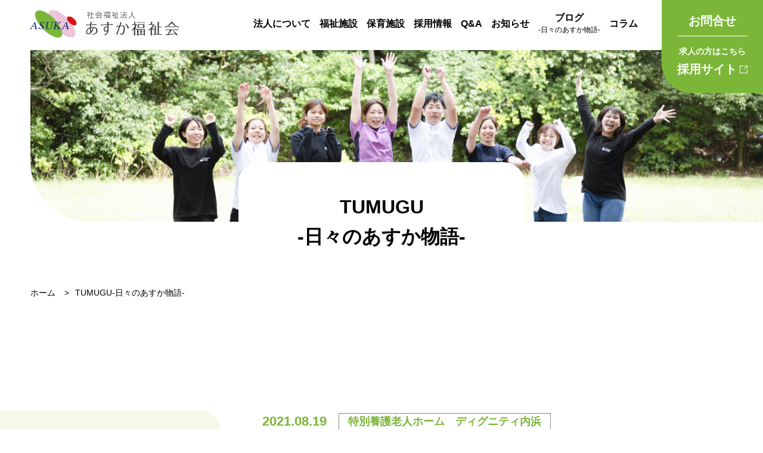

--- FILE ---
content_type: text/html; charset=UTF-8
request_url: https://asukafukushikai.com/2021/08/19/%E3%82%B9%E3%82%A4%E3%82%AB%E5%89%B2%E3%82%8A%E3%82%92%E3%81%97%E3%81%BE%E3%81%97%E3%81%9F%E2%98%86/
body_size: 16134
content:
<!DOCTYPE html>
<html xmlns="http://www.w3.org/1999/xhtml">
<head>
<!-- Google Tag Manager -->
<script>(function(w,d,s,l,i){w[l]=w[l]||[];w[l].push({'gtm.start':
new Date().getTime(),event:'gtm.js'});var f=d.getElementsByTagName(s)[0],
j=d.createElement(s),dl=l!='dataLayer'?'&l='+l:'';j.async=true;j.src=
'https://www.googletagmanager.com/gtm.js?id='+i+dl;f.parentNode.insertBefore(j,f);
})(window,document,'script','dataLayer','GTM-M72WB5QF');</script>
<!-- End Google Tag Manager -->
<!-- Google tag (gtag.js) -->
<script async src="https://www.googletagmanager.com/gtag/js?id=G-FHDCS2CRV0"></script>
<script>
  window.dataLayer = window.dataLayer || [];
  function gtag(){dataLayer.push(arguments);}
  gtag('js', new Date());

  gtag('config', 'G-FHDCS2CRV0');
</script>
<meta charset="UTF-8">
<meta http-equiv="content-language" content="ja">
<meta http-equiv="X-UA-Compatible" content="IE=edge">
<title>スイカ割りをしました☆ | 社会福祉法人あすか福祉会のホームページへようこそ</title>
<meta name="format-detection" content="telephone=no">
<meta name="viewport" content="width=device-width,initial-scale=1.0,minimum-scale=1.0">
<link rel="preload" as="image" href="https://asukafukushikai.com/wp-content/themes/asukafukushikai02/images/index/videocover.png" alt="株式会社TOE">
<link rel="stylesheet" href= "https://asukafukushikai.com/wp-content/themes/asukafukushikai02/style.css">
<link rel="pingback" href="https://asukafukushikai.com/xmlrpc.php">
<script src="https://webfont.fontplus.jp/accessor/script/fontplus.js?Unv3tfuAvU4%3D&box=jGkrrhtK22E%3D&aa=1&ab=2"></script>


<meta name='robots' content='max-image-preview:large' />
<link rel='dns-prefetch' href='//stats.wp.com' />
<link rel='dns-prefetch' href='//widgets.wp.com' />
<link rel='dns-prefetch' href='//s0.wp.com' />
<link rel='dns-prefetch' href='//0.gravatar.com' />
<link rel='dns-prefetch' href='//1.gravatar.com' />
<link rel='dns-prefetch' href='//2.gravatar.com' />
<link rel="alternate" type="application/rss+xml" title="社会福祉法人あすか福祉会のホームページへようこそ &raquo; スイカ割りをしました☆ のコメントのフィード" href="https://asukafukushikai.com/2021/08/19/%e3%82%b9%e3%82%a4%e3%82%ab%e5%89%b2%e3%82%8a%e3%82%92%e3%81%97%e3%81%be%e3%81%97%e3%81%9f%e2%98%86/feed/" />
<link rel='stylesheet' id='wp-block-library-css' href='https://asukafukushikai.com/wp-includes/css/dist/block-library/style.min.css?ver=6.1.9' type='text/css' media='all' />
<style id='wp-block-library-inline-css' type='text/css'>
.has-text-align-justify{text-align:justify;}
</style>
<link rel='stylesheet' id='jetpack-videopress-video-block-view-css' href='https://asukafukushikai.com/wp-content/plugins/jetpack/jetpack_vendor/automattic/jetpack-videopress/build/block-editor/blocks/video/view.css?minify=false&#038;ver=317afd605f368082816f' type='text/css' media='all' />
<link rel='stylesheet' id='mediaelement-css' href='https://asukafukushikai.com/wp-includes/js/mediaelement/mediaelementplayer-legacy.min.css?ver=4.2.17' type='text/css' media='all' />
<link rel='stylesheet' id='wp-mediaelement-css' href='https://asukafukushikai.com/wp-includes/js/mediaelement/wp-mediaelement.min.css?ver=6.1.9' type='text/css' media='all' />
<style id='pdfemb-pdf-embedder-viewer-style-inline-css' type='text/css'>
.wp-block-pdfemb-pdf-embedder-viewer{max-width:none}

</style>
<link rel='stylesheet' id='classic-theme-styles-css' href='https://asukafukushikai.com/wp-includes/css/classic-themes.min.css?ver=1' type='text/css' media='all' />
<style id='global-styles-inline-css' type='text/css'>
body{--wp--preset--color--black: #000000;--wp--preset--color--cyan-bluish-gray: #abb8c3;--wp--preset--color--white: #ffffff;--wp--preset--color--pale-pink: #f78da7;--wp--preset--color--vivid-red: #cf2e2e;--wp--preset--color--luminous-vivid-orange: #ff6900;--wp--preset--color--luminous-vivid-amber: #fcb900;--wp--preset--color--light-green-cyan: #7bdcb5;--wp--preset--color--vivid-green-cyan: #00d084;--wp--preset--color--pale-cyan-blue: #8ed1fc;--wp--preset--color--vivid-cyan-blue: #0693e3;--wp--preset--color--vivid-purple: #9b51e0;--wp--preset--gradient--vivid-cyan-blue-to-vivid-purple: linear-gradient(135deg,rgba(6,147,227,1) 0%,rgb(155,81,224) 100%);--wp--preset--gradient--light-green-cyan-to-vivid-green-cyan: linear-gradient(135deg,rgb(122,220,180) 0%,rgb(0,208,130) 100%);--wp--preset--gradient--luminous-vivid-amber-to-luminous-vivid-orange: linear-gradient(135deg,rgba(252,185,0,1) 0%,rgba(255,105,0,1) 100%);--wp--preset--gradient--luminous-vivid-orange-to-vivid-red: linear-gradient(135deg,rgba(255,105,0,1) 0%,rgb(207,46,46) 100%);--wp--preset--gradient--very-light-gray-to-cyan-bluish-gray: linear-gradient(135deg,rgb(238,238,238) 0%,rgb(169,184,195) 100%);--wp--preset--gradient--cool-to-warm-spectrum: linear-gradient(135deg,rgb(74,234,220) 0%,rgb(151,120,209) 20%,rgb(207,42,186) 40%,rgb(238,44,130) 60%,rgb(251,105,98) 80%,rgb(254,248,76) 100%);--wp--preset--gradient--blush-light-purple: linear-gradient(135deg,rgb(255,206,236) 0%,rgb(152,150,240) 100%);--wp--preset--gradient--blush-bordeaux: linear-gradient(135deg,rgb(254,205,165) 0%,rgb(254,45,45) 50%,rgb(107,0,62) 100%);--wp--preset--gradient--luminous-dusk: linear-gradient(135deg,rgb(255,203,112) 0%,rgb(199,81,192) 50%,rgb(65,88,208) 100%);--wp--preset--gradient--pale-ocean: linear-gradient(135deg,rgb(255,245,203) 0%,rgb(182,227,212) 50%,rgb(51,167,181) 100%);--wp--preset--gradient--electric-grass: linear-gradient(135deg,rgb(202,248,128) 0%,rgb(113,206,126) 100%);--wp--preset--gradient--midnight: linear-gradient(135deg,rgb(2,3,129) 0%,rgb(40,116,252) 100%);--wp--preset--duotone--dark-grayscale: url('#wp-duotone-dark-grayscale');--wp--preset--duotone--grayscale: url('#wp-duotone-grayscale');--wp--preset--duotone--purple-yellow: url('#wp-duotone-purple-yellow');--wp--preset--duotone--blue-red: url('#wp-duotone-blue-red');--wp--preset--duotone--midnight: url('#wp-duotone-midnight');--wp--preset--duotone--magenta-yellow: url('#wp-duotone-magenta-yellow');--wp--preset--duotone--purple-green: url('#wp-duotone-purple-green');--wp--preset--duotone--blue-orange: url('#wp-duotone-blue-orange');--wp--preset--font-size--small: 13px;--wp--preset--font-size--medium: 20px;--wp--preset--font-size--large: 36px;--wp--preset--font-size--x-large: 42px;--wp--preset--spacing--20: 0.44rem;--wp--preset--spacing--30: 0.67rem;--wp--preset--spacing--40: 1rem;--wp--preset--spacing--50: 1.5rem;--wp--preset--spacing--60: 2.25rem;--wp--preset--spacing--70: 3.38rem;--wp--preset--spacing--80: 5.06rem;}:where(.is-layout-flex){gap: 0.5em;}body .is-layout-flow > .alignleft{float: left;margin-inline-start: 0;margin-inline-end: 2em;}body .is-layout-flow > .alignright{float: right;margin-inline-start: 2em;margin-inline-end: 0;}body .is-layout-flow > .aligncenter{margin-left: auto !important;margin-right: auto !important;}body .is-layout-constrained > .alignleft{float: left;margin-inline-start: 0;margin-inline-end: 2em;}body .is-layout-constrained > .alignright{float: right;margin-inline-start: 2em;margin-inline-end: 0;}body .is-layout-constrained > .aligncenter{margin-left: auto !important;margin-right: auto !important;}body .is-layout-constrained > :where(:not(.alignleft):not(.alignright):not(.alignfull)){max-width: var(--wp--style--global--content-size);margin-left: auto !important;margin-right: auto !important;}body .is-layout-constrained > .alignwide{max-width: var(--wp--style--global--wide-size);}body .is-layout-flex{display: flex;}body .is-layout-flex{flex-wrap: wrap;align-items: center;}body .is-layout-flex > *{margin: 0;}:where(.wp-block-columns.is-layout-flex){gap: 2em;}.has-black-color{color: var(--wp--preset--color--black) !important;}.has-cyan-bluish-gray-color{color: var(--wp--preset--color--cyan-bluish-gray) !important;}.has-white-color{color: var(--wp--preset--color--white) !important;}.has-pale-pink-color{color: var(--wp--preset--color--pale-pink) !important;}.has-vivid-red-color{color: var(--wp--preset--color--vivid-red) !important;}.has-luminous-vivid-orange-color{color: var(--wp--preset--color--luminous-vivid-orange) !important;}.has-luminous-vivid-amber-color{color: var(--wp--preset--color--luminous-vivid-amber) !important;}.has-light-green-cyan-color{color: var(--wp--preset--color--light-green-cyan) !important;}.has-vivid-green-cyan-color{color: var(--wp--preset--color--vivid-green-cyan) !important;}.has-pale-cyan-blue-color{color: var(--wp--preset--color--pale-cyan-blue) !important;}.has-vivid-cyan-blue-color{color: var(--wp--preset--color--vivid-cyan-blue) !important;}.has-vivid-purple-color{color: var(--wp--preset--color--vivid-purple) !important;}.has-black-background-color{background-color: var(--wp--preset--color--black) !important;}.has-cyan-bluish-gray-background-color{background-color: var(--wp--preset--color--cyan-bluish-gray) !important;}.has-white-background-color{background-color: var(--wp--preset--color--white) !important;}.has-pale-pink-background-color{background-color: var(--wp--preset--color--pale-pink) !important;}.has-vivid-red-background-color{background-color: var(--wp--preset--color--vivid-red) !important;}.has-luminous-vivid-orange-background-color{background-color: var(--wp--preset--color--luminous-vivid-orange) !important;}.has-luminous-vivid-amber-background-color{background-color: var(--wp--preset--color--luminous-vivid-amber) !important;}.has-light-green-cyan-background-color{background-color: var(--wp--preset--color--light-green-cyan) !important;}.has-vivid-green-cyan-background-color{background-color: var(--wp--preset--color--vivid-green-cyan) !important;}.has-pale-cyan-blue-background-color{background-color: var(--wp--preset--color--pale-cyan-blue) !important;}.has-vivid-cyan-blue-background-color{background-color: var(--wp--preset--color--vivid-cyan-blue) !important;}.has-vivid-purple-background-color{background-color: var(--wp--preset--color--vivid-purple) !important;}.has-black-border-color{border-color: var(--wp--preset--color--black) !important;}.has-cyan-bluish-gray-border-color{border-color: var(--wp--preset--color--cyan-bluish-gray) !important;}.has-white-border-color{border-color: var(--wp--preset--color--white) !important;}.has-pale-pink-border-color{border-color: var(--wp--preset--color--pale-pink) !important;}.has-vivid-red-border-color{border-color: var(--wp--preset--color--vivid-red) !important;}.has-luminous-vivid-orange-border-color{border-color: var(--wp--preset--color--luminous-vivid-orange) !important;}.has-luminous-vivid-amber-border-color{border-color: var(--wp--preset--color--luminous-vivid-amber) !important;}.has-light-green-cyan-border-color{border-color: var(--wp--preset--color--light-green-cyan) !important;}.has-vivid-green-cyan-border-color{border-color: var(--wp--preset--color--vivid-green-cyan) !important;}.has-pale-cyan-blue-border-color{border-color: var(--wp--preset--color--pale-cyan-blue) !important;}.has-vivid-cyan-blue-border-color{border-color: var(--wp--preset--color--vivid-cyan-blue) !important;}.has-vivid-purple-border-color{border-color: var(--wp--preset--color--vivid-purple) !important;}.has-vivid-cyan-blue-to-vivid-purple-gradient-background{background: var(--wp--preset--gradient--vivid-cyan-blue-to-vivid-purple) !important;}.has-light-green-cyan-to-vivid-green-cyan-gradient-background{background: var(--wp--preset--gradient--light-green-cyan-to-vivid-green-cyan) !important;}.has-luminous-vivid-amber-to-luminous-vivid-orange-gradient-background{background: var(--wp--preset--gradient--luminous-vivid-amber-to-luminous-vivid-orange) !important;}.has-luminous-vivid-orange-to-vivid-red-gradient-background{background: var(--wp--preset--gradient--luminous-vivid-orange-to-vivid-red) !important;}.has-very-light-gray-to-cyan-bluish-gray-gradient-background{background: var(--wp--preset--gradient--very-light-gray-to-cyan-bluish-gray) !important;}.has-cool-to-warm-spectrum-gradient-background{background: var(--wp--preset--gradient--cool-to-warm-spectrum) !important;}.has-blush-light-purple-gradient-background{background: var(--wp--preset--gradient--blush-light-purple) !important;}.has-blush-bordeaux-gradient-background{background: var(--wp--preset--gradient--blush-bordeaux) !important;}.has-luminous-dusk-gradient-background{background: var(--wp--preset--gradient--luminous-dusk) !important;}.has-pale-ocean-gradient-background{background: var(--wp--preset--gradient--pale-ocean) !important;}.has-electric-grass-gradient-background{background: var(--wp--preset--gradient--electric-grass) !important;}.has-midnight-gradient-background{background: var(--wp--preset--gradient--midnight) !important;}.has-small-font-size{font-size: var(--wp--preset--font-size--small) !important;}.has-medium-font-size{font-size: var(--wp--preset--font-size--medium) !important;}.has-large-font-size{font-size: var(--wp--preset--font-size--large) !important;}.has-x-large-font-size{font-size: var(--wp--preset--font-size--x-large) !important;}
.wp-block-navigation a:where(:not(.wp-element-button)){color: inherit;}
:where(.wp-block-columns.is-layout-flex){gap: 2em;}
.wp-block-pullquote{font-size: 1.5em;line-height: 1.6;}
</style>
<link rel='stylesheet' id='wp-ulike-css' href='https://asukafukushikai.com/wp-content/plugins/wp-ulike/assets/css/wp-ulike.min.css?ver=4.7.9.1' type='text/css' media='all' />
<link rel='stylesheet' id='wp-pagenavi-css' href='https://asukafukushikai.com/wp-content/plugins/wp-pagenavi/pagenavi-css.css?ver=2.70' type='text/css' media='all' />
<link rel='stylesheet' id='social-logos-css' href='https://asukafukushikai.com/wp-content/plugins/jetpack/_inc/social-logos/social-logos.min.css?ver=12.1.2' type='text/css' media='all' />
<link rel='stylesheet' id='jetpack_css-css' href='https://asukafukushikai.com/wp-content/plugins/jetpack/css/jetpack.css?ver=12.1.2' type='text/css' media='all' />
<script type='text/javascript' src='https://asukafukushikai.com/wp-includes/js/jquery/jquery.min.js?ver=3.6.1' id='jquery-core-js'></script>
<script type='text/javascript' src='https://asukafukushikai.com/wp-includes/js/jquery/jquery-migrate.min.js?ver=3.3.2' id='jquery-migrate-js'></script>
<link rel="https://api.w.org/" href="https://asukafukushikai.com/wp-json/" /><link rel="alternate" type="application/json" href="https://asukafukushikai.com/wp-json/wp/v2/posts/18584" /><link rel="EditURI" type="application/rsd+xml" title="RSD" href="https://asukafukushikai.com/xmlrpc.php?rsd" />
<link rel="wlwmanifest" type="application/wlwmanifest+xml" href="https://asukafukushikai.com/wp-includes/wlwmanifest.xml" />
<meta name="generator" content="WordPress 6.1.9" />
<link rel="canonical" href="https://asukafukushikai.com/2021/08/19/%e3%82%b9%e3%82%a4%e3%82%ab%e5%89%b2%e3%82%8a%e3%82%92%e3%81%97%e3%81%be%e3%81%97%e3%81%9f%e2%98%86/" />
<link rel='shortlink' href='https://asukafukushikai.com/?p=18584' />
<link rel="alternate" type="application/json+oembed" href="https://asukafukushikai.com/wp-json/oembed/1.0/embed?url=https%3A%2F%2Fasukafukushikai.com%2F2021%2F08%2F19%2F%25e3%2582%25b9%25e3%2582%25a4%25e3%2582%25ab%25e5%2589%25b2%25e3%2582%258a%25e3%2582%2592%25e3%2581%2597%25e3%2581%25be%25e3%2581%2597%25e3%2581%259f%25e2%2598%2586%2F" />
<link rel="alternate" type="text/xml+oembed" href="https://asukafukushikai.com/wp-json/oembed/1.0/embed?url=https%3A%2F%2Fasukafukushikai.com%2F2021%2F08%2F19%2F%25e3%2582%25b9%25e3%2582%25a4%25e3%2582%25ab%25e5%2589%25b2%25e3%2582%258a%25e3%2582%2592%25e3%2581%2597%25e3%2581%25be%25e3%2581%2597%25e3%2581%259f%25e2%2598%2586%2F&#038;format=xml" />
	<style>img#wpstats{display:none}</style>
		<noscript><style>.lazyload[data-src]{display:none !important;}</style></noscript><style>.lazyload{background-image:none !important;}.lazyload:before{background-image:none !important;}</style>
<!-- Jetpack Open Graph Tags -->
<meta property="og:type" content="article" />
<meta property="og:title" content="スイカ割りをしました☆" />
<meta property="og:url" content="https://asukafukushikai.com/2021/08/19/%e3%82%b9%e3%82%a4%e3%82%ab%e5%89%b2%e3%82%8a%e3%82%92%e3%81%97%e3%81%be%e3%81%97%e3%81%9f%e2%98%86/" />
<meta property="og:description" content="先日　アマリリスユニットでスイカ割りをしましたーーー &nbsp; 入居者様に割って頂くようお願いをしましたが&hellip;" />
<meta property="article:published_time" content="2021-08-19T01:10:21+00:00" />
<meta property="article:modified_time" content="2021-09-03T02:07:21+00:00" />
<meta property="og:site_name" content="社会福祉法人あすか福祉会のホームページへようこそ" />
<meta property="og:image" content="https://asukafukushikai.com/wp-content/uploads/2021/08/IMG_9694.jpg" />
<meta property="og:image:width" content="4608" />
<meta property="og:image:height" content="3456" />
<meta property="og:image:alt" content="" />
<meta property="og:locale" content="ja_JP" />
<meta name="twitter:text:title" content="スイカ割りをしました☆" />
<meta name="twitter:card" content="summary" />

<!-- End Jetpack Open Graph Tags -->
<link rel="icon" href="https://asukafukushikai.com/wp-content/uploads/2022/11/cropped-asukakogo-32x32.png" sizes="32x32" />
<link rel="icon" href="https://asukafukushikai.com/wp-content/uploads/2022/11/cropped-asukakogo-192x192.png" sizes="192x192" />
<link rel="apple-touch-icon" href="https://asukafukushikai.com/wp-content/uploads/2022/11/cropped-asukakogo-180x180.png" />
<meta name="msapplication-TileImage" content="https://asukafukushikai.com/wp-content/uploads/2022/11/cropped-asukakogo-270x270.png" />

</head>

<body class="post-template-default single single-post postid-18584 single-format-standard cat-5" id="TOP">
<!-- Google Tag Manager (noscript) -->
<noscript><iframe src="https://www.googletagmanager.com/ns.html?id=GTM-M72WB5QF"
height="0" width="0" style="display:none;visibility:hidden"></iframe></noscript>
<!-- End Google Tag Manager (noscript) -->

<header id="header">

	<div id="header_frame">
		<h1><a href="https://asukafukushikai.com/"><img src="[data-uri]" alt="社会福祉法人あすか福祉会のホームページへようこそ" data-src="https://asukafukushikai.com/wp-content/themes/asukafukushikai02/images/common/logo.svg" decoding="async" class="lazyload"><noscript><img src="https://asukafukushikai.com/wp-content/themes/asukafukushikai02/images/common/logo.svg" alt="社会福祉法人あすか福祉会のホームページへようこそ" data-eio="l"></noscript></a></h1>
		<nav id="header_menu">
			<ul>
				<li><a href="https://asukafukushikai.com/outline">法人について</a>
					<div class="header_menu_sub">
						<dl>
							<dt>法人について</dt>
							<dd>
								<ul>
									<li><a href="https://asukafukushikai.com/outline"><img src="[data-uri]" data-src="https://asukafukushikai.com/wp-content/themes/asukafukushikai02/images/common/header_menu_about_image01.jpg" decoding="async" class="lazyload" data-eio-rwidth="440" data-eio-rheight="260"><noscript><img src="https://asukafukushikai.com/wp-content/themes/asukafukushikai02/images/common/header_menu_about_image01.jpg" data-eio="l"></noscript><span class="tsukuardgothic">あすか福祉会について</span></a></li>
									<li><a href="https://asukafukushikai.com/message"><img src="[data-uri]" data-src="https://asukafukushikai.com/wp-content/themes/asukafukushikai02/images/common/header_menu_about_image02.jpg" decoding="async" class="lazyload" data-eio-rwidth="440" data-eio-rheight="260"><noscript><img src="https://asukafukushikai.com/wp-content/themes/asukafukushikai02/images/common/header_menu_about_image02.jpg" data-eio="l"></noscript><span class="tsukuardgothic">理事長メッセージ</span></a></li>
									<li><a href="https://asukafukushikai.com/overview"><img src="[data-uri]" data-src="https://asukafukushikai.com/wp-content/themes/asukafukushikai02/images/common/header_menu_about_image03.jpg" decoding="async" class="lazyload" data-eio-rwidth="440" data-eio-rheight="260"><noscript><img src="https://asukafukushikai.com/wp-content/themes/asukafukushikai02/images/common/header_menu_about_image03.jpg" data-eio="l"></noscript><span class="tsukuardgothic">法人概要</span></a></li>
									<li><a href="https://asukafukushikai.com/overview#history_wrap_id"><img src="[data-uri]" data-src="https://asukafukushikai.com/wp-content/themes/asukafukushikai02/images/common/header_menu_about_image04.jpg" decoding="async" class="lazyload" data-eio-rwidth="440" data-eio-rheight="260"><noscript><img src="https://asukafukushikai.com/wp-content/themes/asukafukushikai02/images/common/header_menu_about_image04.jpg" data-eio="l"></noscript><span class="tsukuardgothic">沿革</span></a></li>
									<li><a href="https://asukafukushikai.com/information"><img src="[data-uri]" data-src="https://asukafukushikai.com/wp-content/themes/asukafukushikai02/images/common/header_menu_about_image05.jpg" decoding="async" class="lazyload" data-eio-rwidth="440" data-eio-rheight="260"><noscript><img src="https://asukafukushikai.com/wp-content/themes/asukafukushikai02/images/common/header_menu_about_image05.jpg" data-eio="l"></noscript><span class="tsukuardgothic">情報公表</span></a></li>
									<li><a href="https://asukafukushikai.com/president_blog"><img src="[data-uri]" data-src="https://asukafukushikai.com/wp-content/themes/asukafukushikai02/images/common/header_menu_tumugu_image02.jpg" decoding="async" class="lazyload" data-eio-rwidth="440" data-eio-rheight="260"><noscript><img src="https://asukafukushikai.com/wp-content/themes/asukafukushikai02/images/common/header_menu_tumugu_image02.jpg" data-eio="l"></noscript><span class="tsukuardgothic">理事長ブログ</span></a></li>
								</ul>
							</dd>
						</dl>
					</div>
				</li>
				<li><a href="https://asukafukushikai.com/center_service">福祉施設</a>
          <div class="header_menu_sub">
						<dl>
							<dt>福祉施設一覧</dt>
							<dd>
								<ul>
									<li><a href="https://asukafukushikai.com/center_service/#center_box"><img src="[data-uri]" data-src="https://asukafukushikai.com/wp-content/themes/asukafukushikai02/images/common/header_menu_welfare_image01.jpg" decoding="async" class="lazyload" data-eio-rwidth="440" data-eio-rheight="260"><noscript><img src="https://asukafukushikai.com/wp-content/themes/asukafukushikai02/images/common/header_menu_welfare_image01.jpg" data-eio="l"></noscript><span class="tsukuardgothic">通い</span></a></li>
									<li><a href="https://asukafukushikai.com/center_service02/#center_box"><img src="[data-uri]" data-src="https://asukafukushikai.com/wp-content/themes/asukafukushikai02/images/common/header_menu_welfare_image02.jpg" decoding="async" class="lazyload" data-eio-rwidth="440" data-eio-rheight="260"><noscript><img src="https://asukafukushikai.com/wp-content/themes/asukafukushikai02/images/common/header_menu_welfare_image02.jpg" data-eio="l"></noscript><span class="tsukuardgothic">泊まり</span></a></li>
									<li><a href="https://asukafukushikai.com/center_service03/#center_box"><img src="[data-uri]" data-src="https://asukafukushikai.com/wp-content/themes/asukafukushikai02/images/common/header_menu_welfare_image03.jpg" decoding="async" class="lazyload" data-eio-rwidth="440" data-eio-rheight="260"><noscript><img src="https://asukafukushikai.com/wp-content/themes/asukafukushikai02/images/common/header_menu_welfare_image03.jpg" data-eio="l"></noscript><span class="tsukuardgothic">訪問</span></a></li>
									<li><a href="https://asukafukushikai.com/center_service04/#center_box"><img src="[data-uri]" data-src="https://asukafukushikai.com/wp-content/themes/asukafukushikai02/images/common/header_menu_welfare_image04.jpg" decoding="async" class="lazyload" data-eio-rwidth="440" data-eio-rheight="260"><noscript><img src="https://asukafukushikai.com/wp-content/themes/asukafukushikai02/images/common/header_menu_welfare_image04.jpg" data-eio="l"></noscript><span class="tsukuardgothic">居宅介護支援事業所</span></a></li>
									<li><a href="https://asukafukushikai.com/center_service05/#center_box"><img src="[data-uri]" data-src="https://asukafukushikai.com/wp-content/themes/asukafukushikai02/images/common/header_menu_welfare_image05.jpg" decoding="async" class="lazyload" data-eio-rwidth="440" data-eio-rheight="260"><noscript><img src="https://asukafukushikai.com/wp-content/themes/asukafukushikai02/images/common/header_menu_welfare_image05.jpg" data-eio="l"></noscript><span class="tsukuardgothic">入居</span></a></li>
								</ul>
							</dd>
						</dl>
					</div>
        </li>
				<li><a href="https://asukafukushikai.com/center_childcare">保育施設</a>
          <div class="header_menu_sub">
						<dl>
							<dt>保育施設一覧</dt>
							<dd>
								<ul>
									<li><a href="https://asukafukushikai.com/center_childcare/ikiiki_hoikuen/"><img src="[data-uri]" data-src="https://asukafukushikai.com/wp-content/themes/asukafukushikai02/images/common/header_menu_child_image01.jpg" decoding="async" class="lazyload" data-eio-rwidth="440" data-eio-rheight="260"><noscript><img src="https://asukafukushikai.com/wp-content/themes/asukafukushikai02/images/common/header_menu_child_image01.jpg" data-eio="l"></noscript><span class="tsukuardgothic">いきいきほいくえん</span></a></li>
									<li><a href="https://asukafukushikai.com/center_childcare/irodori_hoikuen/"><img src="[data-uri]" data-src="https://asukafukushikai.com/wp-content/themes/asukafukushikai02/images/common/header_menu_child_image02.jpg" decoding="async" class="lazyload" data-eio-rwidth="440" data-eio-rheight="260"><noscript><img src="https://asukafukushikai.com/wp-content/themes/asukafukushikai02/images/common/header_menu_child_image02.jpg" data-eio="l"></noscript><span class="tsukuardgothic">いろどり保育園</span></a></li>
									<li><a href="https://asukafukushikai.com/center_childcare/sumiwataru_hoikuen/"><img src="[data-uri]" data-src="https://asukafukushikai.com/wp-content/themes/asukafukushikai02/images/common/header_menu_child_image03.jpg" decoding="async" class="lazyload" data-eio-rwidth="440" data-eio-rheight="260"><noscript><img src="https://asukafukushikai.com/wp-content/themes/asukafukushikai02/images/common/header_menu_child_image03.jpg" data-eio="l"></noscript><span class="tsukuardgothic">すみわたる保育園</span></a></li>
									<li><a href="https://asukafukushikai.com/center_childcare/hakata_tomihiro_hoikuen/"><img src="[data-uri]" data-src="https://asukafukushikai.com/wp-content/themes/asukafukushikai02/images/common/header_menu_child_image04.jpg" decoding="async" class="lazyload" data-eio-rwidth="440" data-eio-rheight="260"><noscript><img src="https://asukafukushikai.com/wp-content/themes/asukafukushikai02/images/common/header_menu_child_image04.jpg" data-eio="l"></noscript><span class="tsukuardgothic">博多とみひろ保育園</span></a></li>
									<li><a href="https://asukafukushikai.com/center_childcare/izuhara_minami_hoikuen/"><img src="[data-uri]" data-src="https://asukafukushikai.com/wp-content/themes/asukafukushikai02/images/common/header_menu_child_image05.jpg" decoding="async" class="lazyload" data-eio-rwidth="440" data-eio-rheight="260"><noscript><img src="https://asukafukushikai.com/wp-content/themes/asukafukushikai02/images/common/header_menu_child_image05.jpg" data-eio="l"></noscript><span class="tsukuardgothic">厳原南保育園</span></a></li>
									<li><a href="https://asukafukushikai.com/center_childcare/sugu_hoikujyo/"><img src="[data-uri]" data-src="https://asukafukushikai.com/wp-content/themes/asukafukushikai02/images/common/header_menu_child_image06.jpg" decoding="async" class="lazyload" data-eio-rwidth="440" data-eio-rheight="260"><noscript><img src="https://asukafukushikai.com/wp-content/themes/asukafukushikai02/images/common/header_menu_child_image06.jpg" data-eio="l"></noscript><span class="tsukuardgothic">須玖保育所</span></a></li>
								</ul>
							</dd>
						</dl>
					</div>
        </li>
				<li><a href="https://asukafukushikai.com/recruit" target="_blank">採用情報</a>
          <div class="header_menu_sub">
						<dl>
							<dt>採用情報</dt>
							<dd>
								<ul>
									<li><a href="https://asukafukushikai.com/recruit/outline" target="_blank"><img src="[data-uri]" data-src="https://asukafukushikai.com/wp-content/themes/asukafukushikai02/images/common/header_menu_recruit_image01.jpg" decoding="async" class="lazyload" data-eio-rwidth="440" data-eio-rheight="260"><noscript><img src="https://asukafukushikai.com/wp-content/themes/asukafukushikai02/images/common/header_menu_recruit_image01.jpg" data-eio="l"></noscript><span class="tsukuardgothic">あすか福祉会の魅力</span></a></li>
									<li><a href="https://asukafukushikai.com/recruit/staff"target="_blank"><img src="[data-uri]" data-src="https://asukafukushikai.com/wp-content/themes/asukafukushikai02/images/common/header_menu_recruit_image02.jpg" decoding="async" class="lazyload" data-eio-rwidth="440" data-eio-rheight="260"><noscript><img src="https://asukafukushikai.com/wp-content/themes/asukafukushikai02/images/common/header_menu_recruit_image02.jpg" data-eio="l"></noscript><span class="tsukuardgothic">先輩スタッフの声</span></a></li>
									<li><a href="https://asukafukushikai.com/recruit/job_foreigner"target="_blank"><img src="[data-uri]" data-src="https://asukafukushikai.com/wp-content/themes/asukafukushikai02/images/common/header_menu_recruit_image03.jpg" decoding="async" class="lazyload" data-eio-rwidth="440" data-eio-rheight="260"><noscript><img src="https://asukafukushikai.com/wp-content/themes/asukafukushikai02/images/common/header_menu_recruit_image03.jpg" data-eio="l"></noscript><span class="tsukuardgothic">外国人インタビュー</span></a></li>
									<li><a href="https://asukafukushikai.com/recruit/guideline"target="_blank"><img src="[data-uri]" data-src="https://asukafukushikai.com/wp-content/themes/asukafukushikai02/images/common/header_menu_recruit_image04.jpg" decoding="async" class="lazyload" data-eio-rwidth="440" data-eio-rheight="260"><noscript><img src="https://asukafukushikai.com/wp-content/themes/asukafukushikai02/images/common/header_menu_recruit_image04.jpg" data-eio="l"></noscript><span class="tsukuardgothic">募集要項</span></a></li>
									<li><a href="https://asukafukushikai.com/recruit/flow"target="_blank"><img src="[data-uri]" data-src="https://asukafukushikai.com/wp-content/themes/asukafukushikai02/images/common/header_menu_recruit_image05.jpg" decoding="async" class="lazyload" data-eio-rwidth="440" data-eio-rheight="260"><noscript><img src="https://asukafukushikai.com/wp-content/themes/asukafukushikai02/images/common/header_menu_recruit_image05.jpg" data-eio="l"></noscript><span class="tsukuardgothic">採用フロー</span></a></li>
									<li><a href="https://asukafukushikai.com/recruit/entry"target="_blank"><img src="[data-uri]" data-src="https://asukafukushikai.com/wp-content/themes/asukafukushikai02/images/common/header_menu_recruit_image06.jpg" decoding="async" class="lazyload" data-eio-rwidth="440" data-eio-rheight="260"><noscript><img src="https://asukafukushikai.com/wp-content/themes/asukafukushikai02/images/common/header_menu_recruit_image06.jpg" data-eio="l"></noscript><span class="tsukuardgothic">エントリー</span></a></li>
　								</ul>
							</dd>
						</dl>
					</div>
        </li>
				<li><a href="https://asukafukushikai.com/qa">Q&amp;A</a></li>
				<li><a href="https://asukafukushikai.com/news">お知らせ</a></li>
				<li><a href="https://asukafukushikai.com/blog">ブログ<span>-日々のあすか物語-</span></a>
          <div class="header_menu_sub">
						<dl>
							<dt>ブログ</dt>
							<dd>
								<ul>
									<li><a href="https://asukafukushikai.com/blog"
                         ><img src="[data-uri]" data-src="https://asukafukushikai.com/wp-content/themes/asukafukushikai02/images/common/header_menu_tumugu_image01.jpg" decoding="async" class="lazyload" data-eio-rwidth="440" data-eio-rheight="260"><noscript><img src="https://asukafukushikai.com/wp-content/themes/asukafukushikai02/images/common/header_menu_tumugu_image01.jpg" data-eio="l"></noscript><span class="tsukuardgothic">一覧</span></a></li>
　								</ul>
							</dd>
						</dl>
					</div>
        </li>
				<li><a href="https://asukafukushikai.com/column">コラム</a></li>
			</ul>
		</nav>
		<nav id="header_recruit">
			<ul>
				<li><a href="https://asukafukushikai.com/contact">お問合せ</a></li>
				<li><a href="https://asukafukushikai.com/recruit" target="_blank"><span>求人の方はこちら</span>採用サイト<img src="[data-uri]" data-src="https://asukafukushikai.com/wp-content/themes/asukafukushikai02/images/common/icon_link04.svg" decoding="async" class="lazyload"><noscript><img src="https://asukafukushikai.com/wp-content/themes/asukafukushikai02/images/common/icon_link04.svg" data-eio="l"></noscript></a></li>
			</ul>
					</nav>
	</div>
</header>

<main id="main">

	<div id="content" class="page post_body">

		<section class="main_box">
			<div class="main_title">
				<div class="main_title_back"><img src="[data-uri]" data-src="https://asukafukushikai.com/wp-content/themes/asukafukushikai02/images/blog/title_back.jpg" decoding="async" class="lazyload" data-eio-rwidth="2600" data-eio-rheight="618"><noscript><img src="https://asukafukushikai.com/wp-content/themes/asukafukushikai02/images/blog/title_back.jpg" data-eio="l"></noscript></div>
				<h2>TUMUGU<br>-日々のあすか物語-</h2>
			</div>
			<div class="main_breadcrumb">
				<ul>
					<li><a href="/">ホーム</a></li>
					<li>TUMUGU-日々のあすか物語-</li>
				</ul>
			</div>
		</section>

		<section class="blog_wrap">
			<div class="contents">
				<h3 class="title_h4">TUMUGU詳細</h3>
				<div class="news_box">
					<nav class="news_nav">
						<div class="news_nav_box">
							<h3>メニュー</h3>
							<dl>
								<dt>アーカイブ</dt>
								<dd>
									<ul>
	<li><a href='https://asukafukushikai.com/2025/'>2025年</a></li>
	<li><a href='https://asukafukushikai.com/2024/'>2024年</a></li>
	<li><a href='https://asukafukushikai.com/2023/'>2023年</a></li>
	<li><a href='https://asukafukushikai.com/2022/'>2022年</a></li>
	<li><a href='https://asukafukushikai.com/2021/'>2021年</a></li>
	<li><a href='https://asukafukushikai.com/2020/'>2020年</a></li>
	<li><a href='https://asukafukushikai.com/2019/'>2019年</a></li>
	<li><a href='https://asukafukushikai.com/2018/'>2018年</a></li>
									</ul>
								</dd>
								<dt>福祉施設</dt>
								<dd>
<ul><li><a href="/category/ofunaenosato_dayservice">デイサービスセンター　おふなえ</a></li><li><a href="/category/preciousyokohama">特別養護老人ホーム　プレシャス横浜</a></li><li><a href="/category/kousoukan_dayservice">デイサービスセンター　煌奏館</a></li><li><a href="/category/ongasou">特別養護老人ホーム 温雅荘</a></li><li><a href="/category/asounooka">特別養護老人ホーム 浅茅の丘</a></li><li><a href="/category/meishinen">特別養護老人ホーム 明心苑</a></li><li><a href="/category/hiyoshinosato">特別養護老人ホーム　日吉の里</a></li><li><a href="/category/asuka_homehelp">あすかホームヘルプステーション</a></li><li><a href="/category/koukyousou">特別養護老人ホーム光響荘</a></li><li><a href="/category/deigunitei">特別養護老人ホーム　ディグニティ内浜</a></li><li><a href="/category/kousoukan">特別養護老人ホーム　煌奏館</a></li><li><a href="/category/shinnotaijyu">高齢者グループホーム　真の大樹</a></li><li><a href="/category/saibien">特別養護老人ホーム　彩美苑</a></li><li><a href="/category/saikouen">介護老人保健施設　つしま彩光園</a></li><li><a href="/category/nagomian">高齢者グループホーム　和庵</a></li><li><a href="/category/seitouen">特別養護老人ホーム　成島苑</a></li><li><a href="/category/tsushimano_mori">ケアハウス　対馬の杜</a></li><li><a href="/category/kokoronooka">高齢者グループホーム　心の丘</a></li><li><a href="/category/graycious_kasuga">特別養護老人ホーム　グレイシャス春日</a></li><li><a href="/category/piahausu">高齢者生活福祉センター　ピアハウス</a></li><li><a href="/category/jyouka">小規模多機能ホーム　城下</a></li><li><a href="/category/kounokien">特別養護老人ホーム 孝の季苑</a></li><li><a href="/category/kokoronooka_syoukibo">小規模多機能ホーム　心の丘</a></li><li><a href="/category/asuka_caremanagement">あすかケアマネジメントセンター</a></li><li><a href="/category/suzurandainisi">特別養護老人ホーム　鈴蘭台西</a></li><li><a href="/category/kousoukan_caremanagement">ケアマネジメントセンター 煌奏館</a></li><li><a href="/category/kikounosato">特別養護老人ホーム　輝煌の郷</a></li><li><a href="/category/saikouen_rehabilitation">つしま彩光園　通所リハビリテーション</a></li><li><a href="/category/greenhill">介護型ケアハウス グリーンヒル</a></li><li><a href="/category/asukaen">デイサービスセンター　あすか園</a></li><li><a href="/category/koubesaikouen">介護老人保健施設 神戸彩光園</a></li><li><a href="/category/tsubakien">デイサービスセンター　つばき園</a></li><li><a href="/category/shiratake">デイサービスセンター　しらたけ</a></li><li><a href="/category/ofunaenosato">総合福祉センター　お船江の里</a></li></ul>								</dd>
								<dt>保育施設</dt>
								<dd>
<ul><li><a href="/category/izuhara_minami_hoikuen">厳原南保育園</a></li><li><a href="/category/asuka_gakudou_kurabu">あすか学童クラブ</a></li><li><a href="/category/sumiwataru_hoikuen">すみわたる保育園</a></li><li><a href="/category/hakata_tomihiro_hoikuen">博多とみひろ保育園</a></li><li><a href="/category/irodori_hoikuen">いろどり保育園</a></li><li><a href="/category/sugu_hoikujyo">須玖保育所</a></li><li><a href="/category/ikiiki_hoikuen">いきいきほいくえん</a></li></ul>								</dd>
								<dt>理事長</dt>
								<dd>
<ul></ul>								</dd>
							</dl>
						</div>
					</nav>
					<div class="news_main">
						<article class="news_detail">
							<span class="news_date">2021.08.19</span><span class="news_category"><a href="https://asukafukushikai.com/category/deigunitei/">特別養護老人ホーム　ディグニティ内浜</a></span>
							<h4 class="news_title">スイカ割りをしました☆</h4>
		<div class="wpulike wpulike-default " ><div class="wp_ulike_general_class wp_ulike_is_not_liked"><button type="button"
					aria-label="いいねボタン"
					data-ulike-id="18584"
					data-ulike-nonce="98448fe8da"
					data-ulike-type="post"
					data-ulike-template="wpulike-default"
					data-ulike-display-likers=""
					data-ulike-likers-style="popover"
					class="wp_ulike_btn wp_ulike_put_image wp_post_btn_18584"></button><span class="count-box wp_ulike_counter_up" data-ulike-counter-value="0"></span>			</div></div>
	<p>先日　アマリリスユニットでスイカ割りをしましたーーー</p>
<p>&nbsp;</p>
<p>入居者様に割って頂くようお願いをしましたが・・・</p>
<p><img data-attachment-id="18585" data-permalink="https://asukafukushikai.com/2021/08/19/%e3%82%b9%e3%82%a4%e3%82%ab%e5%89%b2%e3%82%8a%e3%82%92%e3%81%97%e3%81%be%e3%81%97%e3%81%9f%e2%98%86/img_9694/" data-orig-file="https://asukafukushikai.com/wp-content/uploads/2021/08/IMG_9694.jpg" data-orig-size="4608,3456" data-comments-opened="1" data-image-meta="{&quot;aperture&quot;:&quot;2.8&quot;,&quot;credit&quot;:&quot;&quot;,&quot;camera&quot;:&quot;Canon PowerShot A3500 IS&quot;,&quot;caption&quot;:&quot;&quot;,&quot;created_timestamp&quot;:&quot;1629125910&quot;,&quot;copyright&quot;:&quot;&quot;,&quot;focal_length&quot;:&quot;5&quot;,&quot;iso&quot;:&quot;400&quot;,&quot;shutter_speed&quot;:&quot;0.016666666666667&quot;,&quot;title&quot;:&quot;&quot;,&quot;orientation&quot;:&quot;1&quot;}" data-image-title="IMG_9694" data-image-description="" data-image-caption="" data-medium-file="https://asukafukushikai.com/wp-content/uploads/2021/08/IMG_9694-600x450.jpg" data-large-file="https://asukafukushikai.com/wp-content/uploads/2021/08/IMG_9694-1024x768.jpg" decoding="async" class="alignnone size-large wp-image-18585 lazyload" src="[data-uri]" alt="" width="1024" height="768"   data-src="https://asukafukushikai.com/wp-content/uploads/2021/08/IMG_9694-1024x768.jpg" data-srcset="https://asukafukushikai.com/wp-content/uploads/2021/08/IMG_9694-1024x768.jpg 1024w, https://asukafukushikai.com/wp-content/uploads/2021/08/IMG_9694-600x450.jpg 600w, https://asukafukushikai.com/wp-content/uploads/2021/08/IMG_9694-768x576.jpg 768w" data-sizes="auto" data-eio-rwidth="1024" data-eio-rheight="768" /><noscript><img data-attachment-id="18585" data-permalink="https://asukafukushikai.com/2021/08/19/%e3%82%b9%e3%82%a4%e3%82%ab%e5%89%b2%e3%82%8a%e3%82%92%e3%81%97%e3%81%be%e3%81%97%e3%81%9f%e2%98%86/img_9694/" data-orig-file="https://asukafukushikai.com/wp-content/uploads/2021/08/IMG_9694.jpg" data-orig-size="4608,3456" data-comments-opened="1" data-image-meta="{&quot;aperture&quot;:&quot;2.8&quot;,&quot;credit&quot;:&quot;&quot;,&quot;camera&quot;:&quot;Canon PowerShot A3500 IS&quot;,&quot;caption&quot;:&quot;&quot;,&quot;created_timestamp&quot;:&quot;1629125910&quot;,&quot;copyright&quot;:&quot;&quot;,&quot;focal_length&quot;:&quot;5&quot;,&quot;iso&quot;:&quot;400&quot;,&quot;shutter_speed&quot;:&quot;0.016666666666667&quot;,&quot;title&quot;:&quot;&quot;,&quot;orientation&quot;:&quot;1&quot;}" data-image-title="IMG_9694" data-image-description="" data-image-caption="" data-medium-file="https://asukafukushikai.com/wp-content/uploads/2021/08/IMG_9694-600x450.jpg" data-large-file="https://asukafukushikai.com/wp-content/uploads/2021/08/IMG_9694-1024x768.jpg" decoding="async" class="alignnone size-large wp-image-18585" src="https://asukafukushikai.com/wp-content/uploads/2021/08/IMG_9694-1024x768.jpg" alt="" width="1024" height="768" srcset="https://asukafukushikai.com/wp-content/uploads/2021/08/IMG_9694-1024x768.jpg 1024w, https://asukafukushikai.com/wp-content/uploads/2021/08/IMG_9694-600x450.jpg 600w, https://asukafukushikai.com/wp-content/uploads/2021/08/IMG_9694-768x576.jpg 768w" sizes="(max-width: 1024px) 100vw, 1024px" data-eio="l" /></noscript></p>
<p>「えいやっ！」「割れんばい」</p>
<p>なかなか　手ごわい・・・</p>
<p>&nbsp;</p>
<p><img data-attachment-id="18589" data-permalink="https://asukafukushikai.com/2021/08/19/%e3%82%b9%e3%82%a4%e3%82%ab%e5%89%b2%e3%82%8a%e3%82%92%e3%81%97%e3%81%be%e3%81%97%e3%81%9f%e2%98%86/img_9700/" data-orig-file="https://asukafukushikai.com/wp-content/uploads/2021/08/IMG_9700.jpg" data-orig-size="4608,3456" data-comments-opened="1" data-image-meta="{&quot;aperture&quot;:&quot;2.8&quot;,&quot;credit&quot;:&quot;&quot;,&quot;camera&quot;:&quot;Canon PowerShot A3500 IS&quot;,&quot;caption&quot;:&quot;&quot;,&quot;created_timestamp&quot;:&quot;1629125998&quot;,&quot;copyright&quot;:&quot;&quot;,&quot;focal_length&quot;:&quot;5&quot;,&quot;iso&quot;:&quot;250&quot;,&quot;shutter_speed&quot;:&quot;0.033333333333333&quot;,&quot;title&quot;:&quot;&quot;,&quot;orientation&quot;:&quot;1&quot;}" data-image-title="IMG_9700" data-image-description="" data-image-caption="" data-medium-file="https://asukafukushikai.com/wp-content/uploads/2021/08/IMG_9700-600x450.jpg" data-large-file="https://asukafukushikai.com/wp-content/uploads/2021/08/IMG_9700-1024x768.jpg" decoding="async" class="alignnone size-large wp-image-18589 lazyload" src="[data-uri]" alt="" width="1024" height="768"   data-src="https://asukafukushikai.com/wp-content/uploads/2021/08/IMG_9700-1024x768.jpg" data-srcset="https://asukafukushikai.com/wp-content/uploads/2021/08/IMG_9700-1024x768.jpg 1024w, https://asukafukushikai.com/wp-content/uploads/2021/08/IMG_9700-600x450.jpg 600w, https://asukafukushikai.com/wp-content/uploads/2021/08/IMG_9700-768x576.jpg 768w" data-sizes="auto" data-eio-rwidth="1024" data-eio-rheight="768" /><noscript><img data-attachment-id="18589" data-permalink="https://asukafukushikai.com/2021/08/19/%e3%82%b9%e3%82%a4%e3%82%ab%e5%89%b2%e3%82%8a%e3%82%92%e3%81%97%e3%81%be%e3%81%97%e3%81%9f%e2%98%86/img_9700/" data-orig-file="https://asukafukushikai.com/wp-content/uploads/2021/08/IMG_9700.jpg" data-orig-size="4608,3456" data-comments-opened="1" data-image-meta="{&quot;aperture&quot;:&quot;2.8&quot;,&quot;credit&quot;:&quot;&quot;,&quot;camera&quot;:&quot;Canon PowerShot A3500 IS&quot;,&quot;caption&quot;:&quot;&quot;,&quot;created_timestamp&quot;:&quot;1629125998&quot;,&quot;copyright&quot;:&quot;&quot;,&quot;focal_length&quot;:&quot;5&quot;,&quot;iso&quot;:&quot;250&quot;,&quot;shutter_speed&quot;:&quot;0.033333333333333&quot;,&quot;title&quot;:&quot;&quot;,&quot;orientation&quot;:&quot;1&quot;}" data-image-title="IMG_9700" data-image-description="" data-image-caption="" data-medium-file="https://asukafukushikai.com/wp-content/uploads/2021/08/IMG_9700-600x450.jpg" data-large-file="https://asukafukushikai.com/wp-content/uploads/2021/08/IMG_9700-1024x768.jpg" decoding="async" class="alignnone size-large wp-image-18589" src="https://asukafukushikai.com/wp-content/uploads/2021/08/IMG_9700-1024x768.jpg" alt="" width="1024" height="768" srcset="https://asukafukushikai.com/wp-content/uploads/2021/08/IMG_9700-1024x768.jpg 1024w, https://asukafukushikai.com/wp-content/uploads/2021/08/IMG_9700-600x450.jpg 600w, https://asukafukushikai.com/wp-content/uploads/2021/08/IMG_9700-768x576.jpg 768w" sizes="(max-width: 1024px) 100vw, 1024px" data-eio="l" /></noscript></p>
<p>ならば！と　道具を変えて再挑戦！！！</p>
<p>「こんにゃろ　こんにゃろ！」　気合いが入りました！！！</p>
<p>&nbsp;</p>
<p><img data-attachment-id="18590" data-permalink="https://asukafukushikai.com/2021/08/19/%e3%82%b9%e3%82%a4%e3%82%ab%e5%89%b2%e3%82%8a%e3%82%92%e3%81%97%e3%81%be%e3%81%97%e3%81%9f%e2%98%86/img_9703/" data-orig-file="https://asukafukushikai.com/wp-content/uploads/2021/08/IMG_9703.jpg" data-orig-size="4608,3456" data-comments-opened="1" data-image-meta="{&quot;aperture&quot;:&quot;2.8&quot;,&quot;credit&quot;:&quot;&quot;,&quot;camera&quot;:&quot;Canon PowerShot A3500 IS&quot;,&quot;caption&quot;:&quot;&quot;,&quot;created_timestamp&quot;:&quot;1629126015&quot;,&quot;copyright&quot;:&quot;&quot;,&quot;focal_length&quot;:&quot;5&quot;,&quot;iso&quot;:&quot;500&quot;,&quot;shutter_speed&quot;:&quot;0.016666666666667&quot;,&quot;title&quot;:&quot;&quot;,&quot;orientation&quot;:&quot;1&quot;}" data-image-title="IMG_9703" data-image-description="" data-image-caption="" data-medium-file="https://asukafukushikai.com/wp-content/uploads/2021/08/IMG_9703-600x450.jpg" data-large-file="https://asukafukushikai.com/wp-content/uploads/2021/08/IMG_9703-1024x768.jpg" decoding="async" class="alignnone size-large wp-image-18590 lazyload" src="[data-uri]" alt="" width="1024" height="768"   data-src="https://asukafukushikai.com/wp-content/uploads/2021/08/IMG_9703-1024x768.jpg" data-srcset="https://asukafukushikai.com/wp-content/uploads/2021/08/IMG_9703-1024x768.jpg 1024w, https://asukafukushikai.com/wp-content/uploads/2021/08/IMG_9703-600x450.jpg 600w, https://asukafukushikai.com/wp-content/uploads/2021/08/IMG_9703-768x576.jpg 768w" data-sizes="auto" data-eio-rwidth="1024" data-eio-rheight="768" /><noscript><img data-attachment-id="18590" data-permalink="https://asukafukushikai.com/2021/08/19/%e3%82%b9%e3%82%a4%e3%82%ab%e5%89%b2%e3%82%8a%e3%82%92%e3%81%97%e3%81%be%e3%81%97%e3%81%9f%e2%98%86/img_9703/" data-orig-file="https://asukafukushikai.com/wp-content/uploads/2021/08/IMG_9703.jpg" data-orig-size="4608,3456" data-comments-opened="1" data-image-meta="{&quot;aperture&quot;:&quot;2.8&quot;,&quot;credit&quot;:&quot;&quot;,&quot;camera&quot;:&quot;Canon PowerShot A3500 IS&quot;,&quot;caption&quot;:&quot;&quot;,&quot;created_timestamp&quot;:&quot;1629126015&quot;,&quot;copyright&quot;:&quot;&quot;,&quot;focal_length&quot;:&quot;5&quot;,&quot;iso&quot;:&quot;500&quot;,&quot;shutter_speed&quot;:&quot;0.016666666666667&quot;,&quot;title&quot;:&quot;&quot;,&quot;orientation&quot;:&quot;1&quot;}" data-image-title="IMG_9703" data-image-description="" data-image-caption="" data-medium-file="https://asukafukushikai.com/wp-content/uploads/2021/08/IMG_9703-600x450.jpg" data-large-file="https://asukafukushikai.com/wp-content/uploads/2021/08/IMG_9703-1024x768.jpg" decoding="async" class="alignnone size-large wp-image-18590" src="https://asukafukushikai.com/wp-content/uploads/2021/08/IMG_9703-1024x768.jpg" alt="" width="1024" height="768" srcset="https://asukafukushikai.com/wp-content/uploads/2021/08/IMG_9703-1024x768.jpg 1024w, https://asukafukushikai.com/wp-content/uploads/2021/08/IMG_9703-600x450.jpg 600w, https://asukafukushikai.com/wp-content/uploads/2021/08/IMG_9703-768x576.jpg 768w" sizes="(max-width: 1024px) 100vw, 1024px" data-eio="l" /></noscript></p>
<p>「やった！」　割れましたーーーーーー</p>
<p>&nbsp;</p>
<p><img data-attachment-id="18591" data-permalink="https://asukafukushikai.com/2021/08/19/%e3%82%b9%e3%82%a4%e3%82%ab%e5%89%b2%e3%82%8a%e3%82%92%e3%81%97%e3%81%be%e3%81%97%e3%81%9f%e2%98%86/img_9708/" data-orig-file="https://asukafukushikai.com/wp-content/uploads/2021/08/IMG_9708.jpg" data-orig-size="4608,3456" data-comments-opened="1" data-image-meta="{&quot;aperture&quot;:&quot;2.8&quot;,&quot;credit&quot;:&quot;&quot;,&quot;camera&quot;:&quot;Canon PowerShot A3500 IS&quot;,&quot;caption&quot;:&quot;&quot;,&quot;created_timestamp&quot;:&quot;1629126767&quot;,&quot;copyright&quot;:&quot;&quot;,&quot;focal_length&quot;:&quot;5&quot;,&quot;iso&quot;:&quot;400&quot;,&quot;shutter_speed&quot;:&quot;0.04&quot;,&quot;title&quot;:&quot;&quot;,&quot;orientation&quot;:&quot;1&quot;}" data-image-title="IMG_9708" data-image-description="" data-image-caption="" data-medium-file="https://asukafukushikai.com/wp-content/uploads/2021/08/IMG_9708-600x450.jpg" data-large-file="https://asukafukushikai.com/wp-content/uploads/2021/08/IMG_9708-1024x768.jpg" decoding="async" class="alignnone size-large wp-image-18591 lazyload" src="[data-uri]" alt="" width="1024" height="768"   data-src="https://asukafukushikai.com/wp-content/uploads/2021/08/IMG_9708-1024x768.jpg" data-srcset="https://asukafukushikai.com/wp-content/uploads/2021/08/IMG_9708-1024x768.jpg 1024w, https://asukafukushikai.com/wp-content/uploads/2021/08/IMG_9708-600x450.jpg 600w, https://asukafukushikai.com/wp-content/uploads/2021/08/IMG_9708-768x576.jpg 768w" data-sizes="auto" data-eio-rwidth="1024" data-eio-rheight="768" /><noscript><img data-attachment-id="18591" data-permalink="https://asukafukushikai.com/2021/08/19/%e3%82%b9%e3%82%a4%e3%82%ab%e5%89%b2%e3%82%8a%e3%82%92%e3%81%97%e3%81%be%e3%81%97%e3%81%9f%e2%98%86/img_9708/" data-orig-file="https://asukafukushikai.com/wp-content/uploads/2021/08/IMG_9708.jpg" data-orig-size="4608,3456" data-comments-opened="1" data-image-meta="{&quot;aperture&quot;:&quot;2.8&quot;,&quot;credit&quot;:&quot;&quot;,&quot;camera&quot;:&quot;Canon PowerShot A3500 IS&quot;,&quot;caption&quot;:&quot;&quot;,&quot;created_timestamp&quot;:&quot;1629126767&quot;,&quot;copyright&quot;:&quot;&quot;,&quot;focal_length&quot;:&quot;5&quot;,&quot;iso&quot;:&quot;400&quot;,&quot;shutter_speed&quot;:&quot;0.04&quot;,&quot;title&quot;:&quot;&quot;,&quot;orientation&quot;:&quot;1&quot;}" data-image-title="IMG_9708" data-image-description="" data-image-caption="" data-medium-file="https://asukafukushikai.com/wp-content/uploads/2021/08/IMG_9708-600x450.jpg" data-large-file="https://asukafukushikai.com/wp-content/uploads/2021/08/IMG_9708-1024x768.jpg" decoding="async" class="alignnone size-large wp-image-18591" src="https://asukafukushikai.com/wp-content/uploads/2021/08/IMG_9708-1024x768.jpg" alt="" width="1024" height="768" srcset="https://asukafukushikai.com/wp-content/uploads/2021/08/IMG_9708-1024x768.jpg 1024w, https://asukafukushikai.com/wp-content/uploads/2021/08/IMG_9708-600x450.jpg 600w, https://asukafukushikai.com/wp-content/uploads/2021/08/IMG_9708-768x576.jpg 768w" sizes="(max-width: 1024px) 100vw, 1024px" data-eio="l" /></noscript></p>
<p>スイカのお味はいかがですか？</p>
<p>「うまいね！！」</p>
<p>&nbsp;</p>
<p><img data-attachment-id="18593" data-permalink="https://asukafukushikai.com/2021/08/19/%e3%82%b9%e3%82%a4%e3%82%ab%e5%89%b2%e3%82%8a%e3%82%92%e3%81%97%e3%81%be%e3%81%97%e3%81%9f%e2%98%86/img_9709/" data-orig-file="https://asukafukushikai.com/wp-content/uploads/2021/08/IMG_9709.jpg" data-orig-size="4608,3456" data-comments-opened="1" data-image-meta="{&quot;aperture&quot;:&quot;2.8&quot;,&quot;credit&quot;:&quot;&quot;,&quot;camera&quot;:&quot;Canon PowerShot A3500 IS&quot;,&quot;caption&quot;:&quot;&quot;,&quot;created_timestamp&quot;:&quot;1629126775&quot;,&quot;copyright&quot;:&quot;&quot;,&quot;focal_length&quot;:&quot;5&quot;,&quot;iso&quot;:&quot;400&quot;,&quot;shutter_speed&quot;:&quot;0.025&quot;,&quot;title&quot;:&quot;&quot;,&quot;orientation&quot;:&quot;1&quot;}" data-image-title="IMG_9709" data-image-description="" data-image-caption="" data-medium-file="https://asukafukushikai.com/wp-content/uploads/2021/08/IMG_9709-600x450.jpg" data-large-file="https://asukafukushikai.com/wp-content/uploads/2021/08/IMG_9709-1024x768.jpg" decoding="async" class="alignnone size-large wp-image-18593 lazyload" src="[data-uri]" alt="" width="1024" height="768"   data-src="https://asukafukushikai.com/wp-content/uploads/2021/08/IMG_9709-1024x768.jpg" data-srcset="https://asukafukushikai.com/wp-content/uploads/2021/08/IMG_9709-1024x768.jpg 1024w, https://asukafukushikai.com/wp-content/uploads/2021/08/IMG_9709-600x450.jpg 600w, https://asukafukushikai.com/wp-content/uploads/2021/08/IMG_9709-768x576.jpg 768w" data-sizes="auto" data-eio-rwidth="1024" data-eio-rheight="768" /><noscript><img data-attachment-id="18593" data-permalink="https://asukafukushikai.com/2021/08/19/%e3%82%b9%e3%82%a4%e3%82%ab%e5%89%b2%e3%82%8a%e3%82%92%e3%81%97%e3%81%be%e3%81%97%e3%81%9f%e2%98%86/img_9709/" data-orig-file="https://asukafukushikai.com/wp-content/uploads/2021/08/IMG_9709.jpg" data-orig-size="4608,3456" data-comments-opened="1" data-image-meta="{&quot;aperture&quot;:&quot;2.8&quot;,&quot;credit&quot;:&quot;&quot;,&quot;camera&quot;:&quot;Canon PowerShot A3500 IS&quot;,&quot;caption&quot;:&quot;&quot;,&quot;created_timestamp&quot;:&quot;1629126775&quot;,&quot;copyright&quot;:&quot;&quot;,&quot;focal_length&quot;:&quot;5&quot;,&quot;iso&quot;:&quot;400&quot;,&quot;shutter_speed&quot;:&quot;0.025&quot;,&quot;title&quot;:&quot;&quot;,&quot;orientation&quot;:&quot;1&quot;}" data-image-title="IMG_9709" data-image-description="" data-image-caption="" data-medium-file="https://asukafukushikai.com/wp-content/uploads/2021/08/IMG_9709-600x450.jpg" data-large-file="https://asukafukushikai.com/wp-content/uploads/2021/08/IMG_9709-1024x768.jpg" decoding="async" class="alignnone size-large wp-image-18593" src="https://asukafukushikai.com/wp-content/uploads/2021/08/IMG_9709-1024x768.jpg" alt="" width="1024" height="768" srcset="https://asukafukushikai.com/wp-content/uploads/2021/08/IMG_9709-1024x768.jpg 1024w, https://asukafukushikai.com/wp-content/uploads/2021/08/IMG_9709-600x450.jpg 600w, https://asukafukushikai.com/wp-content/uploads/2021/08/IMG_9709-768x576.jpg 768w" sizes="(max-width: 1024px) 100vw, 1024px" data-eio="l" /></noscript></p>
<p>「美味しいね」　まだまだありますよーー</p>
<p>&nbsp;</p>
<p><img data-attachment-id="18594" data-permalink="https://asukafukushikai.com/2021/08/19/%e3%82%b9%e3%82%a4%e3%82%ab%e5%89%b2%e3%82%8a%e3%82%92%e3%81%97%e3%81%be%e3%81%97%e3%81%9f%e2%98%86/img_9717/" data-orig-file="https://asukafukushikai.com/wp-content/uploads/2021/08/IMG_9717.jpg" data-orig-size="4608,3456" data-comments-opened="1" data-image-meta="{&quot;aperture&quot;:&quot;2.8&quot;,&quot;credit&quot;:&quot;&quot;,&quot;camera&quot;:&quot;Canon PowerShot A3500 IS&quot;,&quot;caption&quot;:&quot;&quot;,&quot;created_timestamp&quot;:&quot;1629127317&quot;,&quot;copyright&quot;:&quot;&quot;,&quot;focal_length&quot;:&quot;5&quot;,&quot;iso&quot;:&quot;400&quot;,&quot;shutter_speed&quot;:&quot;0.02&quot;,&quot;title&quot;:&quot;&quot;,&quot;orientation&quot;:&quot;1&quot;}" data-image-title="IMG_9717" data-image-description="" data-image-caption="" data-medium-file="https://asukafukushikai.com/wp-content/uploads/2021/08/IMG_9717-600x450.jpg" data-large-file="https://asukafukushikai.com/wp-content/uploads/2021/08/IMG_9717-1024x768.jpg" decoding="async" class="alignnone size-large wp-image-18594 lazyload" src="[data-uri]" alt="" width="1024" height="768"   data-src="https://asukafukushikai.com/wp-content/uploads/2021/08/IMG_9717-1024x768.jpg" data-srcset="https://asukafukushikai.com/wp-content/uploads/2021/08/IMG_9717-1024x768.jpg 1024w, https://asukafukushikai.com/wp-content/uploads/2021/08/IMG_9717-600x450.jpg 600w, https://asukafukushikai.com/wp-content/uploads/2021/08/IMG_9717-768x576.jpg 768w" data-sizes="auto" data-eio-rwidth="1024" data-eio-rheight="768" /><noscript><img data-attachment-id="18594" data-permalink="https://asukafukushikai.com/2021/08/19/%e3%82%b9%e3%82%a4%e3%82%ab%e5%89%b2%e3%82%8a%e3%82%92%e3%81%97%e3%81%be%e3%81%97%e3%81%9f%e2%98%86/img_9717/" data-orig-file="https://asukafukushikai.com/wp-content/uploads/2021/08/IMG_9717.jpg" data-orig-size="4608,3456" data-comments-opened="1" data-image-meta="{&quot;aperture&quot;:&quot;2.8&quot;,&quot;credit&quot;:&quot;&quot;,&quot;camera&quot;:&quot;Canon PowerShot A3500 IS&quot;,&quot;caption&quot;:&quot;&quot;,&quot;created_timestamp&quot;:&quot;1629127317&quot;,&quot;copyright&quot;:&quot;&quot;,&quot;focal_length&quot;:&quot;5&quot;,&quot;iso&quot;:&quot;400&quot;,&quot;shutter_speed&quot;:&quot;0.02&quot;,&quot;title&quot;:&quot;&quot;,&quot;orientation&quot;:&quot;1&quot;}" data-image-title="IMG_9717" data-image-description="" data-image-caption="" data-medium-file="https://asukafukushikai.com/wp-content/uploads/2021/08/IMG_9717-600x450.jpg" data-large-file="https://asukafukushikai.com/wp-content/uploads/2021/08/IMG_9717-1024x768.jpg" decoding="async" class="alignnone size-large wp-image-18594" src="https://asukafukushikai.com/wp-content/uploads/2021/08/IMG_9717-1024x768.jpg" alt="" width="1024" height="768" srcset="https://asukafukushikai.com/wp-content/uploads/2021/08/IMG_9717-1024x768.jpg 1024w, https://asukafukushikai.com/wp-content/uploads/2021/08/IMG_9717-600x450.jpg 600w, https://asukafukushikai.com/wp-content/uploads/2021/08/IMG_9717-768x576.jpg 768w" sizes="(max-width: 1024px) 100vw, 1024px" data-eio="l" /></noscript></p>
<p>「もっとちょうだい！」　はいご用意しますね</p>
<p>&nbsp;</p>
<p><img data-attachment-id="18592" data-permalink="https://asukafukushikai.com/2021/08/19/%e3%82%b9%e3%82%a4%e3%82%ab%e5%89%b2%e3%82%8a%e3%82%92%e3%81%97%e3%81%be%e3%81%97%e3%81%9f%e2%98%86/img_9711/" data-orig-file="https://asukafukushikai.com/wp-content/uploads/2021/08/IMG_9711.jpg" data-orig-size="4608,3456" data-comments-opened="1" data-image-meta="{&quot;aperture&quot;:&quot;2.8&quot;,&quot;credit&quot;:&quot;&quot;,&quot;camera&quot;:&quot;Canon PowerShot A3500 IS&quot;,&quot;caption&quot;:&quot;&quot;,&quot;created_timestamp&quot;:&quot;1629126808&quot;,&quot;copyright&quot;:&quot;&quot;,&quot;focal_length&quot;:&quot;5&quot;,&quot;iso&quot;:&quot;400&quot;,&quot;shutter_speed&quot;:&quot;0.02&quot;,&quot;title&quot;:&quot;&quot;,&quot;orientation&quot;:&quot;1&quot;}" data-image-title="IMG_9711" data-image-description="" data-image-caption="" data-medium-file="https://asukafukushikai.com/wp-content/uploads/2021/08/IMG_9711-600x450.jpg" data-large-file="https://asukafukushikai.com/wp-content/uploads/2021/08/IMG_9711-1024x768.jpg" decoding="async" class="alignnone size-large wp-image-18592 lazyload" src="[data-uri]" alt="" width="1024" height="768"   data-src="https://asukafukushikai.com/wp-content/uploads/2021/08/IMG_9711-1024x768.jpg" data-srcset="https://asukafukushikai.com/wp-content/uploads/2021/08/IMG_9711-1024x768.jpg 1024w, https://asukafukushikai.com/wp-content/uploads/2021/08/IMG_9711-600x450.jpg 600w, https://asukafukushikai.com/wp-content/uploads/2021/08/IMG_9711-768x576.jpg 768w" data-sizes="auto" data-eio-rwidth="1024" data-eio-rheight="768" /><noscript><img data-attachment-id="18592" data-permalink="https://asukafukushikai.com/2021/08/19/%e3%82%b9%e3%82%a4%e3%82%ab%e5%89%b2%e3%82%8a%e3%82%92%e3%81%97%e3%81%be%e3%81%97%e3%81%9f%e2%98%86/img_9711/" data-orig-file="https://asukafukushikai.com/wp-content/uploads/2021/08/IMG_9711.jpg" data-orig-size="4608,3456" data-comments-opened="1" data-image-meta="{&quot;aperture&quot;:&quot;2.8&quot;,&quot;credit&quot;:&quot;&quot;,&quot;camera&quot;:&quot;Canon PowerShot A3500 IS&quot;,&quot;caption&quot;:&quot;&quot;,&quot;created_timestamp&quot;:&quot;1629126808&quot;,&quot;copyright&quot;:&quot;&quot;,&quot;focal_length&quot;:&quot;5&quot;,&quot;iso&quot;:&quot;400&quot;,&quot;shutter_speed&quot;:&quot;0.02&quot;,&quot;title&quot;:&quot;&quot;,&quot;orientation&quot;:&quot;1&quot;}" data-image-title="IMG_9711" data-image-description="" data-image-caption="" data-medium-file="https://asukafukushikai.com/wp-content/uploads/2021/08/IMG_9711-600x450.jpg" data-large-file="https://asukafukushikai.com/wp-content/uploads/2021/08/IMG_9711-1024x768.jpg" decoding="async" class="alignnone size-large wp-image-18592" src="https://asukafukushikai.com/wp-content/uploads/2021/08/IMG_9711-1024x768.jpg" alt="" width="1024" height="768" srcset="https://asukafukushikai.com/wp-content/uploads/2021/08/IMG_9711-1024x768.jpg 1024w, https://asukafukushikai.com/wp-content/uploads/2021/08/IMG_9711-600x450.jpg 600w, https://asukafukushikai.com/wp-content/uploads/2021/08/IMG_9711-768x576.jpg 768w" sizes="(max-width: 1024px) 100vw, 1024px" data-eio="l" /></noscript></p>
<p>ブドウもありますよ　いかがですか？　「ありがとう頂くわ」</p>
<p>&nbsp;</p>
<p><img data-attachment-id="18595" data-permalink="https://asukafukushikai.com/2021/08/19/%e3%82%b9%e3%82%a4%e3%82%ab%e5%89%b2%e3%82%8a%e3%82%92%e3%81%97%e3%81%be%e3%81%97%e3%81%9f%e2%98%86/img_9720/" data-orig-file="https://asukafukushikai.com/wp-content/uploads/2021/08/IMG_9720.jpg" data-orig-size="4608,3456" data-comments-opened="1" data-image-meta="{&quot;aperture&quot;:&quot;2.8&quot;,&quot;credit&quot;:&quot;&quot;,&quot;camera&quot;:&quot;Canon PowerShot A3500 IS&quot;,&quot;caption&quot;:&quot;&quot;,&quot;created_timestamp&quot;:&quot;1629127538&quot;,&quot;copyright&quot;:&quot;&quot;,&quot;focal_length&quot;:&quot;5&quot;,&quot;iso&quot;:&quot;400&quot;,&quot;shutter_speed&quot;:&quot;0.016666666666667&quot;,&quot;title&quot;:&quot;&quot;,&quot;orientation&quot;:&quot;1&quot;}" data-image-title="IMG_9720" data-image-description="" data-image-caption="" data-medium-file="https://asukafukushikai.com/wp-content/uploads/2021/08/IMG_9720-600x450.jpg" data-large-file="https://asukafukushikai.com/wp-content/uploads/2021/08/IMG_9720-1024x768.jpg" decoding="async" class="alignnone size-large wp-image-18595 lazyload" src="[data-uri]" alt="" width="1024" height="768"   data-src="https://asukafukushikai.com/wp-content/uploads/2021/08/IMG_9720-1024x768.jpg" data-srcset="https://asukafukushikai.com/wp-content/uploads/2021/08/IMG_9720-1024x768.jpg 1024w, https://asukafukushikai.com/wp-content/uploads/2021/08/IMG_9720-600x450.jpg 600w, https://asukafukushikai.com/wp-content/uploads/2021/08/IMG_9720-768x576.jpg 768w" data-sizes="auto" data-eio-rwidth="1024" data-eio-rheight="768" /><noscript><img data-attachment-id="18595" data-permalink="https://asukafukushikai.com/2021/08/19/%e3%82%b9%e3%82%a4%e3%82%ab%e5%89%b2%e3%82%8a%e3%82%92%e3%81%97%e3%81%be%e3%81%97%e3%81%9f%e2%98%86/img_9720/" data-orig-file="https://asukafukushikai.com/wp-content/uploads/2021/08/IMG_9720.jpg" data-orig-size="4608,3456" data-comments-opened="1" data-image-meta="{&quot;aperture&quot;:&quot;2.8&quot;,&quot;credit&quot;:&quot;&quot;,&quot;camera&quot;:&quot;Canon PowerShot A3500 IS&quot;,&quot;caption&quot;:&quot;&quot;,&quot;created_timestamp&quot;:&quot;1629127538&quot;,&quot;copyright&quot;:&quot;&quot;,&quot;focal_length&quot;:&quot;5&quot;,&quot;iso&quot;:&quot;400&quot;,&quot;shutter_speed&quot;:&quot;0.016666666666667&quot;,&quot;title&quot;:&quot;&quot;,&quot;orientation&quot;:&quot;1&quot;}" data-image-title="IMG_9720" data-image-description="" data-image-caption="" data-medium-file="https://asukafukushikai.com/wp-content/uploads/2021/08/IMG_9720-600x450.jpg" data-large-file="https://asukafukushikai.com/wp-content/uploads/2021/08/IMG_9720-1024x768.jpg" decoding="async" class="alignnone size-large wp-image-18595" src="https://asukafukushikai.com/wp-content/uploads/2021/08/IMG_9720-1024x768.jpg" alt="" width="1024" height="768" srcset="https://asukafukushikai.com/wp-content/uploads/2021/08/IMG_9720-1024x768.jpg 1024w, https://asukafukushikai.com/wp-content/uploads/2021/08/IMG_9720-600x450.jpg 600w, https://asukafukushikai.com/wp-content/uploads/2021/08/IMG_9720-768x576.jpg 768w" sizes="(max-width: 1024px) 100vw, 1024px" data-eio="l" /></noscript></p>
<p>「これなら　たくさん食べられるね」　うれしいです！</p>
<p>&nbsp;</p>
<p><img data-attachment-id="18596" data-permalink="https://asukafukushikai.com/2021/08/19/%e3%82%b9%e3%82%a4%e3%82%ab%e5%89%b2%e3%82%8a%e3%82%92%e3%81%97%e3%81%be%e3%81%97%e3%81%9f%e2%98%86/img_9721/" data-orig-file="https://asukafukushikai.com/wp-content/uploads/2021/08/IMG_9721.jpg" data-orig-size="4608,3456" data-comments-opened="1" data-image-meta="{&quot;aperture&quot;:&quot;2.8&quot;,&quot;credit&quot;:&quot;&quot;,&quot;camera&quot;:&quot;Canon PowerShot A3500 IS&quot;,&quot;caption&quot;:&quot;&quot;,&quot;created_timestamp&quot;:&quot;1629127631&quot;,&quot;copyright&quot;:&quot;&quot;,&quot;focal_length&quot;:&quot;5&quot;,&quot;iso&quot;:&quot;500&quot;,&quot;shutter_speed&quot;:&quot;0.016666666666667&quot;,&quot;title&quot;:&quot;&quot;,&quot;orientation&quot;:&quot;1&quot;}" data-image-title="IMG_9721" data-image-description="" data-image-caption="" data-medium-file="https://asukafukushikai.com/wp-content/uploads/2021/08/IMG_9721-600x450.jpg" data-large-file="https://asukafukushikai.com/wp-content/uploads/2021/08/IMG_9721-1024x768.jpg" decoding="async" class="alignnone size-large wp-image-18596 lazyload" src="[data-uri]" alt="" width="1024" height="768"   data-src="https://asukafukushikai.com/wp-content/uploads/2021/08/IMG_9721-1024x768.jpg" data-srcset="https://asukafukushikai.com/wp-content/uploads/2021/08/IMG_9721-1024x768.jpg 1024w, https://asukafukushikai.com/wp-content/uploads/2021/08/IMG_9721-600x450.jpg 600w, https://asukafukushikai.com/wp-content/uploads/2021/08/IMG_9721-768x576.jpg 768w" data-sizes="auto" data-eio-rwidth="1024" data-eio-rheight="768" /><noscript><img data-attachment-id="18596" data-permalink="https://asukafukushikai.com/2021/08/19/%e3%82%b9%e3%82%a4%e3%82%ab%e5%89%b2%e3%82%8a%e3%82%92%e3%81%97%e3%81%be%e3%81%97%e3%81%9f%e2%98%86/img_9721/" data-orig-file="https://asukafukushikai.com/wp-content/uploads/2021/08/IMG_9721.jpg" data-orig-size="4608,3456" data-comments-opened="1" data-image-meta="{&quot;aperture&quot;:&quot;2.8&quot;,&quot;credit&quot;:&quot;&quot;,&quot;camera&quot;:&quot;Canon PowerShot A3500 IS&quot;,&quot;caption&quot;:&quot;&quot;,&quot;created_timestamp&quot;:&quot;1629127631&quot;,&quot;copyright&quot;:&quot;&quot;,&quot;focal_length&quot;:&quot;5&quot;,&quot;iso&quot;:&quot;500&quot;,&quot;shutter_speed&quot;:&quot;0.016666666666667&quot;,&quot;title&quot;:&quot;&quot;,&quot;orientation&quot;:&quot;1&quot;}" data-image-title="IMG_9721" data-image-description="" data-image-caption="" data-medium-file="https://asukafukushikai.com/wp-content/uploads/2021/08/IMG_9721-600x450.jpg" data-large-file="https://asukafukushikai.com/wp-content/uploads/2021/08/IMG_9721-1024x768.jpg" decoding="async" class="alignnone size-large wp-image-18596" src="https://asukafukushikai.com/wp-content/uploads/2021/08/IMG_9721-1024x768.jpg" alt="" width="1024" height="768" srcset="https://asukafukushikai.com/wp-content/uploads/2021/08/IMG_9721-1024x768.jpg 1024w, https://asukafukushikai.com/wp-content/uploads/2021/08/IMG_9721-600x450.jpg 600w, https://asukafukushikai.com/wp-content/uploads/2021/08/IMG_9721-768x576.jpg 768w" sizes="(max-width: 1024px) 100vw, 1024px" data-eio="l" /></noscript></p>
<p>「ほりゃ　あんたも食べんね」</p>
<p>&nbsp;</p>
<p><img data-attachment-id="18597" data-permalink="https://asukafukushikai.com/2021/08/19/%e3%82%b9%e3%82%a4%e3%82%ab%e5%89%b2%e3%82%8a%e3%82%92%e3%81%97%e3%81%be%e3%81%97%e3%81%9f%e2%98%86/img_9722/" data-orig-file="https://asukafukushikai.com/wp-content/uploads/2021/08/IMG_9722.jpg" data-orig-size="4608,3456" data-comments-opened="1" data-image-meta="{&quot;aperture&quot;:&quot;2.8&quot;,&quot;credit&quot;:&quot;&quot;,&quot;camera&quot;:&quot;Canon PowerShot A3500 IS&quot;,&quot;caption&quot;:&quot;&quot;,&quot;created_timestamp&quot;:&quot;1629127636&quot;,&quot;copyright&quot;:&quot;&quot;,&quot;focal_length&quot;:&quot;5&quot;,&quot;iso&quot;:&quot;250&quot;,&quot;shutter_speed&quot;:&quot;0.025&quot;,&quot;title&quot;:&quot;&quot;,&quot;orientation&quot;:&quot;1&quot;}" data-image-title="IMG_9722" data-image-description="" data-image-caption="" data-medium-file="https://asukafukushikai.com/wp-content/uploads/2021/08/IMG_9722-600x450.jpg" data-large-file="https://asukafukushikai.com/wp-content/uploads/2021/08/IMG_9722-1024x768.jpg" decoding="async" class="alignnone size-large wp-image-18597 lazyload" src="[data-uri]" alt="" width="1024" height="768"   data-src="https://asukafukushikai.com/wp-content/uploads/2021/08/IMG_9722-1024x768.jpg" data-srcset="https://asukafukushikai.com/wp-content/uploads/2021/08/IMG_9722-1024x768.jpg 1024w, https://asukafukushikai.com/wp-content/uploads/2021/08/IMG_9722-600x450.jpg 600w, https://asukafukushikai.com/wp-content/uploads/2021/08/IMG_9722-768x576.jpg 768w" data-sizes="auto" data-eio-rwidth="1024" data-eio-rheight="768" /><noscript><img data-attachment-id="18597" data-permalink="https://asukafukushikai.com/2021/08/19/%e3%82%b9%e3%82%a4%e3%82%ab%e5%89%b2%e3%82%8a%e3%82%92%e3%81%97%e3%81%be%e3%81%97%e3%81%9f%e2%98%86/img_9722/" data-orig-file="https://asukafukushikai.com/wp-content/uploads/2021/08/IMG_9722.jpg" data-orig-size="4608,3456" data-comments-opened="1" data-image-meta="{&quot;aperture&quot;:&quot;2.8&quot;,&quot;credit&quot;:&quot;&quot;,&quot;camera&quot;:&quot;Canon PowerShot A3500 IS&quot;,&quot;caption&quot;:&quot;&quot;,&quot;created_timestamp&quot;:&quot;1629127636&quot;,&quot;copyright&quot;:&quot;&quot;,&quot;focal_length&quot;:&quot;5&quot;,&quot;iso&quot;:&quot;250&quot;,&quot;shutter_speed&quot;:&quot;0.025&quot;,&quot;title&quot;:&quot;&quot;,&quot;orientation&quot;:&quot;1&quot;}" data-image-title="IMG_9722" data-image-description="" data-image-caption="" data-medium-file="https://asukafukushikai.com/wp-content/uploads/2021/08/IMG_9722-600x450.jpg" data-large-file="https://asukafukushikai.com/wp-content/uploads/2021/08/IMG_9722-1024x768.jpg" decoding="async" class="alignnone size-large wp-image-18597" src="https://asukafukushikai.com/wp-content/uploads/2021/08/IMG_9722-1024x768.jpg" alt="" width="1024" height="768" srcset="https://asukafukushikai.com/wp-content/uploads/2021/08/IMG_9722-1024x768.jpg 1024w, https://asukafukushikai.com/wp-content/uploads/2021/08/IMG_9722-600x450.jpg 600w, https://asukafukushikai.com/wp-content/uploads/2021/08/IMG_9722-768x576.jpg 768w" sizes="(max-width: 1024px) 100vw, 1024px" data-eio="l" /></noscript></p>
<p>「食べんとげな」</p>
<p>&nbsp;</p>
<p><img data-attachment-id="18598" data-permalink="https://asukafukushikai.com/2021/08/19/%e3%82%b9%e3%82%a4%e3%82%ab%e5%89%b2%e3%82%8a%e3%82%92%e3%81%97%e3%81%be%e3%81%97%e3%81%9f%e2%98%86/img_9718/" data-orig-file="https://asukafukushikai.com/wp-content/uploads/2021/08/IMG_9718.jpg" data-orig-size="4608,3456" data-comments-opened="1" data-image-meta="{&quot;aperture&quot;:&quot;2.8&quot;,&quot;credit&quot;:&quot;&quot;,&quot;camera&quot;:&quot;Canon PowerShot A3500 IS&quot;,&quot;caption&quot;:&quot;&quot;,&quot;created_timestamp&quot;:&quot;1629127359&quot;,&quot;copyright&quot;:&quot;&quot;,&quot;focal_length&quot;:&quot;5&quot;,&quot;iso&quot;:&quot;500&quot;,&quot;shutter_speed&quot;:&quot;0.016666666666667&quot;,&quot;title&quot;:&quot;&quot;,&quot;orientation&quot;:&quot;1&quot;}" data-image-title="IMG_9718" data-image-description="" data-image-caption="" data-medium-file="https://asukafukushikai.com/wp-content/uploads/2021/08/IMG_9718-600x450.jpg" data-large-file="https://asukafukushikai.com/wp-content/uploads/2021/08/IMG_9718-1024x768.jpg" decoding="async" class="alignnone size-large wp-image-18598 lazyload" src="[data-uri]" alt="" width="1024" height="768"   data-src="https://asukafukushikai.com/wp-content/uploads/2021/08/IMG_9718-1024x768.jpg" data-srcset="https://asukafukushikai.com/wp-content/uploads/2021/08/IMG_9718-1024x768.jpg 1024w, https://asukafukushikai.com/wp-content/uploads/2021/08/IMG_9718-600x450.jpg 600w, https://asukafukushikai.com/wp-content/uploads/2021/08/IMG_9718-768x576.jpg 768w" data-sizes="auto" data-eio-rwidth="1024" data-eio-rheight="768" /><noscript><img data-attachment-id="18598" data-permalink="https://asukafukushikai.com/2021/08/19/%e3%82%b9%e3%82%a4%e3%82%ab%e5%89%b2%e3%82%8a%e3%82%92%e3%81%97%e3%81%be%e3%81%97%e3%81%9f%e2%98%86/img_9718/" data-orig-file="https://asukafukushikai.com/wp-content/uploads/2021/08/IMG_9718.jpg" data-orig-size="4608,3456" data-comments-opened="1" data-image-meta="{&quot;aperture&quot;:&quot;2.8&quot;,&quot;credit&quot;:&quot;&quot;,&quot;camera&quot;:&quot;Canon PowerShot A3500 IS&quot;,&quot;caption&quot;:&quot;&quot;,&quot;created_timestamp&quot;:&quot;1629127359&quot;,&quot;copyright&quot;:&quot;&quot;,&quot;focal_length&quot;:&quot;5&quot;,&quot;iso&quot;:&quot;500&quot;,&quot;shutter_speed&quot;:&quot;0.016666666666667&quot;,&quot;title&quot;:&quot;&quot;,&quot;orientation&quot;:&quot;1&quot;}" data-image-title="IMG_9718" data-image-description="" data-image-caption="" data-medium-file="https://asukafukushikai.com/wp-content/uploads/2021/08/IMG_9718-600x450.jpg" data-large-file="https://asukafukushikai.com/wp-content/uploads/2021/08/IMG_9718-1024x768.jpg" decoding="async" class="alignnone size-large wp-image-18598" src="https://asukafukushikai.com/wp-content/uploads/2021/08/IMG_9718-1024x768.jpg" alt="" width="1024" height="768" srcset="https://asukafukushikai.com/wp-content/uploads/2021/08/IMG_9718-1024x768.jpg 1024w, https://asukafukushikai.com/wp-content/uploads/2021/08/IMG_9718-600x450.jpg 600w, https://asukafukushikai.com/wp-content/uploads/2021/08/IMG_9718-768x576.jpg 768w" sizes="(max-width: 1024px) 100vw, 1024px" data-eio="l" /></noscript></p>
<p>「よしよし　かわいかね」</p>
<p>職員は恥ずかしがっておりましたが</p>
<p>なんともステキな一コマでした♡</p>
<p>&nbsp;</p>
<p>&nbsp;</p>
		<div class="wpulike wpulike-default " ><div class="wp_ulike_general_class wp_ulike_is_not_liked"><button type="button"
					aria-label="いいねボタン"
					data-ulike-id="18584"
					data-ulike-nonce="98448fe8da"
					data-ulike-type="post"
					data-ulike-template="wpulike-default"
					data-ulike-display-likers=""
					data-ulike-likers-style="popover"
					class="wp_ulike_btn wp_ulike_put_image wp_post_btn_18584"></button><span class="count-box wp_ulike_counter_up" data-ulike-counter-value="0"></span>			</div></div>
	<div class="sharedaddy sd-sharing-enabled"><div class="robots-nocontent sd-block sd-social sd-social-icon-text sd-sharing"><h3 class="sd-title">共有:</h3><div class="sd-content"><ul><li class="share-twitter"><a rel="nofollow noopener noreferrer" data-shared="sharing-twitter-18584" class="share-twitter sd-button share-icon" href="https://asukafukushikai.com/2021/08/19/%e3%82%b9%e3%82%a4%e3%82%ab%e5%89%b2%e3%82%8a%e3%82%92%e3%81%97%e3%81%be%e3%81%97%e3%81%9f%e2%98%86/?share=twitter" target="_blank" title="クリックして Twitter で共有" ><span>Twitter</span></a></li><li class="share-facebook"><a rel="nofollow noopener noreferrer" data-shared="sharing-facebook-18584" class="share-facebook sd-button share-icon" href="https://asukafukushikai.com/2021/08/19/%e3%82%b9%e3%82%a4%e3%82%ab%e5%89%b2%e3%82%8a%e3%82%92%e3%81%97%e3%81%be%e3%81%97%e3%81%9f%e2%98%86/?share=facebook" target="_blank" title="Facebook で共有するにはクリックしてください" ><span>Facebook</span></a></li><li class="share-pinterest"><a rel="nofollow noopener noreferrer" data-shared="sharing-pinterest-18584" class="share-pinterest sd-button share-icon" href="https://asukafukushikai.com/2021/08/19/%e3%82%b9%e3%82%a4%e3%82%ab%e5%89%b2%e3%82%8a%e3%82%92%e3%81%97%e3%81%be%e3%81%97%e3%81%9f%e2%98%86/?share=pinterest" target="_blank" title="クリックして Pinterest で共有" ><span>Pinterest</span></a></li><li class="share-email"><a rel="nofollow noopener noreferrer" data-shared="" class="share-email sd-button share-icon" href="mailto:?subject=%5B%E5%85%B1%E6%9C%89%E6%8A%95%E7%A8%BF%5D%20%E3%82%B9%E3%82%A4%E3%82%AB%E5%89%B2%E3%82%8A%E3%82%92%E3%81%97%E3%81%BE%E3%81%97%E3%81%9F%E2%98%86&body=https%3A%2F%2Fasukafukushikai.com%2F2021%2F08%2F19%2F%25e3%2582%25b9%25e3%2582%25a4%25e3%2582%25ab%25e5%2589%25b2%25e3%2582%258a%25e3%2582%2592%25e3%2581%2597%25e3%2581%25be%25e3%2581%2597%25e3%2581%259f%25e2%2598%2586%2F&share=email" target="_blank" title="クリックして友達にメールでリンクを送信" data-email-share-error-title="メールの設定は完了していますか ?" data-email-share-error-text="メールでの共有に問題がある場合、お使いのブラウザーにメールアドレスが設定されていない可能性があります。 新しいメールアドレスの作成が必要になることがあります。" data-email-share-nonce="ae35965956" data-email-share-track-url="https://asukafukushikai.com/2021/08/19/%e3%82%b9%e3%82%a4%e3%82%ab%e5%89%b2%e3%82%8a%e3%82%92%e3%81%97%e3%81%be%e3%81%97%e3%81%9f%e2%98%86/?share=email"><span>メールアドレス</span></a></li><li class="share-print"><a rel="nofollow noopener noreferrer" data-shared="" class="share-print sd-button share-icon" href="https://asukafukushikai.com/2021/08/19/%e3%82%b9%e3%82%a4%e3%82%ab%e5%89%b2%e3%82%8a%e3%82%92%e3%81%97%e3%81%be%e3%81%97%e3%81%9f%e2%98%86/#print" target="_blank" title="クリックして印刷" ><span>印刷</span></a></li><li class="share-end"></li></ul></div></div></div><div class='sharedaddy sd-block sd-like jetpack-likes-widget-wrapper jetpack-likes-widget-unloaded' id='like-post-wrapper-219548127-18584-6954d515827f0' data-src='https://widgets.wp.com/likes/#blog_id=219548127&amp;post_id=18584&amp;origin=asukafukushikai.com&amp;obj_id=219548127-18584-6954d515827f0' data-name='like-post-frame-219548127-18584-6954d515827f0' data-title='いいねまたはリブログ'><h3 class="sd-title">いいね:</h3><div class='likes-widget-placeholder post-likes-widget-placeholder' style='height: 55px;'><span class='button'><span>いいね</span></span> <span class="loading">読み込み中…</span></div><span class='sd-text-color'></span><a class='sd-link-color'></a></div>						</article>
					</div>
				</div>
				<nav class="news_link">
					<div class="news_link_prev"><a href="https://asukafukushikai.com/2021/08/13/%e7%90%86%e7%be%8e%e5%ae%b9%e5%86%8d%e9%96%8b/" rel="prev">前の記事へ</a></div>
					<div class="news_link_back"><a href="/blog">一覧に戻る</a></div>
					<div class="news_link_next"><a href="https://asukafukushikai.com/2021/08/30/%e5%a4%8f%e7%a5%ad%e3%82%8a%e3%82%92%e3%81%97%e3%81%be%e3%81%97%e3%81%9f%e2%98%86%e2%98%85in%e3%82%b3%e3%82%b9%e3%83%a2%e3%82%b9%e3%83%a6%e3%83%8b%e3%83%83%e3%83%88/" rel="next">次の記事へ</a></div>
				</nav>
			</div>
		</section>

	</div>

</main>

<footer id="footer">
	<div id="footer_frame">
		<div id="footer_contact">
			<p>まずはお気軽にお問い合わせください</p>
			<div id="footer_contact_box">
				<div id="footer_contact_tel">
					<dl>
						<dt>法人・ホームページに関するお問い合わせ</dt>
						<dt><a href="tel:0920529054" class="tel"><img src="[data-uri]" alt="TEL" data-src="https://asukafukushikai.com/wp-content/themes/asukafukushikai02/images/common/icon_tel.svg" decoding="async" class="lazyload"><noscript><img src="https://asukafukushikai.com/wp-content/themes/asukafukushikai02/images/common/icon_tel.svg" alt="TEL" data-eio="l"></noscript>0920-52-9054</a></dt>
						<dd>営業時間：平日9:00～17:00（土日祝日を除く）</dd>
					</dl>
				</div>
				<div id="footer_contact_nav">
					<ul>
						<li class="footer_subtitle">各事業所に関するお問い合わせ</li>
						<li><a href="https://asukafukushikai.com/contact#welfare">福祉施設へのお問い合わせ</a></li>
						<li><a href="https://asukafukushikai.com/contact#childcare">保育施設へのお問い合わせ</a></li>
					</ul>
				</div>
			</div>
		</div>
		<div id="footer_link">
			<dl>
				<dt><a href="https://asukafukushikai.com/"><img src="[data-uri]" alt="社会福祉法人あすか福祉会のホームページへようこそ" data-src="https://asukafukushikai.com/wp-content/themes/asukafukushikai02/images/common/logo.svg" decoding="async" class="lazyload"><noscript><img src="https://asukafukushikai.com/wp-content/themes/asukafukushikai02/images/common/logo.svg" alt="社会福祉法人あすか福祉会のホームページへようこそ" data-eio="l"></noscript></a></dt>
				<dd>
					<ul class="clearfix">
						<li><a href="https://asukafukushikai.com/outline"><img src="[data-uri]" data-src="https://asukafukushikai.com/wp-content/themes/asukafukushikai02/images/common/icon_link03.svg" decoding="async" class="lazyload"><noscript><img src="https://asukafukushikai.com/wp-content/themes/asukafukushikai02/images/common/icon_link03.svg" data-eio="l"></noscript>法人について</a>
							<ul>
								<li><a href="https://asukafukushikai.com/outline">- あすか福祉会について</a></li>
								<li><a href="https://asukafukushikai.com/message">- 理事長メッセージ</a></li>
								<li><a href="https://asukafukushikai.com/overview">- 法人概要</a></li>
								<li><a href="https://asukafukushikai.com/history">- 沿革</a></li>
								<li><a href="https://asukafukushikai.com/information">- 情報公表</a></li>
							</ul>
						</li>
						<li><a href="https://asukafukushikai.com/center_service"><img src="[data-uri]" data-src="https://asukafukushikai.com/wp-content/themes/asukafukushikai02/images/common/icon_link03.svg" decoding="async" class="lazyload"><noscript><img src="https://asukafukushikai.com/wp-content/themes/asukafukushikai02/images/common/icon_link03.svg" data-eio="l"></noscript>福祉施設</a></li>
						<li><a href="https://asukafukushikai.com/center_childcare"><img src="[data-uri]" data-src="https://asukafukushikai.com/wp-content/themes/asukafukushikai02/images/common/icon_link03.svg" decoding="async" class="lazyload"><noscript><img src="https://asukafukushikai.com/wp-content/themes/asukafukushikai02/images/common/icon_link03.svg" data-eio="l"></noscript>保育施設</a></li>
						<li><a href="https://asukafukushikai.com/recruit" target="_blank"><img src="[data-uri]" data-src="https://asukafukushikai.com/wp-content/themes/asukafukushikai02/images/common/icon_link03.svg" decoding="async" class="lazyload"><noscript><img src="https://asukafukushikai.com/wp-content/themes/asukafukushikai02/images/common/icon_link03.svg" data-eio="l"></noscript>採用情報</a></li>
						<li><a href="https://asukafukushikai.com/qa"><img src="[data-uri]" data-src="https://asukafukushikai.com/wp-content/themes/asukafukushikai02/images/common/icon_link03.svg" decoding="async" class="lazyload"><noscript><img src="https://asukafukushikai.com/wp-content/themes/asukafukushikai02/images/common/icon_link03.svg" data-eio="l"></noscript>Q&amp;A</a></li>
						<li><a href="https://asukafukushikai.com/news"><img src="[data-uri]" data-src="https://asukafukushikai.com/wp-content/themes/asukafukushikai02/images/common/icon_link03.svg" decoding="async" class="lazyload"><noscript><img src="https://asukafukushikai.com/wp-content/themes/asukafukushikai02/images/common/icon_link03.svg" data-eio="l"></noscript>お知らせ</a></li>
						<li class="footer_w"><a href="https://asukafukushikai.com/blog"><img src="[data-uri]" data-src="https://asukafukushikai.com/wp-content/themes/asukafukushikai02/images/common/icon_link03.svg" decoding="async" class="lazyload"><noscript><img src="https://asukafukushikai.com/wp-content/themes/asukafukushikai02/images/common/icon_link03.svg" data-eio="l"></noscript>TUMUGU -日々のあすか物語-</a></li>
						<li><a href="https://asukafukushikai.com/column"><img src="[data-uri]" data-src="https://asukafukushikai.com/wp-content/themes/asukafukushikai02/images/common/icon_link03.svg" decoding="async" class="lazyload"><noscript><img src="https://asukafukushikai.com/wp-content/themes/asukafukushikai02/images/common/icon_link03.svg" data-eio="l"></noscript>コラム</a></li>
						<li><a href="https://asukafukushikai.com/contact"><img src="[data-uri]" data-src="https://asukafukushikai.com/wp-content/themes/asukafukushikai02/images/common/icon_link03.svg" decoding="async" class="lazyload"><noscript><img src="https://asukafukushikai.com/wp-content/themes/asukafukushikai02/images/common/icon_link03.svg" data-eio="l"></noscript>お問い合わせ</a></li>
					</ul>
				</dd>
			</dl>
		</div>
		<div id="footer_nav">
						<div id="footer_info">
				<ul>
					<li><a href="https://asukafukushikai.com/information">情報公表</a></li>
					<li><a href="https://asukafukushikai.com/policy">プライバシーポリシー</a></li>
					<li><a href="https://asukafukushikai.com/recruit" target="_blank">採用サイト<img src="[data-uri]" data-src="https://asukafukushikai.com/wp-content/themes/asukafukushikai02/images/common/icon_link04.svg" decoding="async" class="lazyload"><noscript><img src="https://asukafukushikai.com/wp-content/themes/asukafukushikai02/images/common/icon_link04.svg" data-eio="l"></noscript></a></li>
				</ul>
			</div>
		</div>
	</div>
	<small>Copyright &copy; asukafukushikai All Rights Reserved.</small>
</footer>

<div id="footer_pagetop"><a href="#TOP">ページ先頭へ</a></div>

<div class="fat-nav">
	<div class="fat-nav__wrapper">
		<div class="fat-nav_logo"><a href="https://asukafukushikai.com/"><img src="[data-uri]" alt="社会福祉法人あすか福祉会のホームページへようこそ" data-src="https://asukafukushikai.com/wp-content/themes/asukafukushikai02/images/common/logo.svg" decoding="async" class="lazyload"><noscript><img src="https://asukafukushikai.com/wp-content/themes/asukafukushikai02/images/common/logo.svg" alt="社会福祉法人あすか福祉会のホームページへようこそ" data-eio="l"></noscript></a></div>
		<ul>
			<li><a href="https://asukafukushikai.com/outline"><img src="[data-uri]" data-src="https://asukafukushikai.com/wp-content/themes/asukafukushikai02/images/common/icon_link03.svg" decoding="async" class="lazyload"><noscript><img src="https://asukafukushikai.com/wp-content/themes/asukafukushikai02/images/common/icon_link03.svg" data-eio="l"></noscript>法人について</a>
				<ul>
					<li><a href="https://asukafukushikai.com/outline">- あすか福祉会について</a></li>
					<li><a href="https://asukafukushikai.com/message">- ご挨拶</a></li>
					<li><a href="https://asukafukushikai.com/overview">- 法人概要</a></li>
					<li><a href="https://asukafukushikai.com/history">- 沿革</a></li>
					<li><a href="https://asukafukushikai.com/information">- 情報公表</a></li>
				</ul>
			</li>
			<li><a href="https://asukafukushikai.com/center_service"><img src="[data-uri]" data-src="https://asukafukushikai.com/wp-content/themes/asukafukushikai02/images/common/icon_link03.svg" decoding="async" class="lazyload"><noscript><img src="https://asukafukushikai.com/wp-content/themes/asukafukushikai02/images/common/icon_link03.svg" data-eio="l"></noscript>福祉施設</a></li>
			<li><a href="https://asukafukushikai.com/center_childcare"><img src="[data-uri]" data-src="https://asukafukushikai.com/wp-content/themes/asukafukushikai02/images/common/icon_link03.svg" decoding="async" class="lazyload"><noscript><img src="https://asukafukushikai.com/wp-content/themes/asukafukushikai02/images/common/icon_link03.svg" data-eio="l"></noscript>保育施設</a></li>
			<li><a href="https://asukafukushikai.com/recruit" target="_blank"><img src="[data-uri]" data-src="https://asukafukushikai.com/wp-content/themes/asukafukushikai02/images/common/icon_link03.svg" decoding="async" class="lazyload"><noscript><img src="https://asukafukushikai.com/wp-content/themes/asukafukushikai02/images/common/icon_link03.svg" data-eio="l"></noscript>採用情報</a></li>
			<li><a href="https://asukafukushikai.com/qa"><img src="[data-uri]" data-src="https://asukafukushikai.com/wp-content/themes/asukafukushikai02/images/common/icon_link03.svg" decoding="async" class="lazyload"><noscript><img src="https://asukafukushikai.com/wp-content/themes/asukafukushikai02/images/common/icon_link03.svg" data-eio="l"></noscript>Q&amp;A</a></li>
			<li><a href="https://asukafukushikai.com/news"><img src="[data-uri]" data-src="https://asukafukushikai.com/wp-content/themes/asukafukushikai02/images/common/icon_link03.svg" decoding="async" class="lazyload"><noscript><img src="https://asukafukushikai.com/wp-content/themes/asukafukushikai02/images/common/icon_link03.svg" data-eio="l"></noscript>お知らせ</a></li>
			<li><a href="https://asukafukushikai.com/blog"><img src="[data-uri]" data-src="https://asukafukushikai.com/wp-content/themes/asukafukushikai02/images/common/icon_link03.svg" decoding="async" class="lazyload"><noscript><img src="https://asukafukushikai.com/wp-content/themes/asukafukushikai02/images/common/icon_link03.svg" data-eio="l"></noscript>ブログ</a></li>
			<li><a href="https://asukafukushikai.com/column"><img src="[data-uri]" data-src="https://asukafukushikai.com/wp-content/themes/asukafukushikai02/images/common/icon_link03.svg" decoding="async" class="lazyload"><noscript><img src="https://asukafukushikai.com/wp-content/themes/asukafukushikai02/images/common/icon_link03.svg" data-eio="l"></noscript>コラム</a></li>
		</ul>
		<div class="fat-nav_contact">
			<ul>
				<li><a href="https://asukafukushikai.com/contact">お問い合わせ</a></li>
				<li><a href="https://asukafukushikai.com/recruit" target="_blank"><span>求人の方はこちら</span>採用サイト<img src="[data-uri]" data-src="https://asukafukushikai.com/wp-content/themes/asukafukushikai02/images/common/icon_link04.svg" decoding="async" class="lazyload"><noscript><img src="https://asukafukushikai.com/wp-content/themes/asukafukushikai02/images/common/icon_link04.svg" data-eio="l"></noscript></a></li>
			</ul>
		</div>
	</div>
</div>

<script src="https://webfont.fontplus.jp/accessor/script/fontplus.js?Unv3tfuAvU4%3D&box=jGkrrhtK22E%3D&aa=1&ab=2"></script>
<script src="https://ajax.googleapis.com/ajax/libs/jquery/2.1.4/jquery.min.js"></script>
<script src="https://asukafukushikai.com/wp-content/themes/asukafukushikai02/js/jquery.fatNav.min.js"></script>
<script src="https://asukafukushikai.com/wp-content/themes/asukafukushikai02/js/slick.min.js"></script>
<script src="https://asukafukushikai.com/wp-content/themes/asukafukushikai02/js/remodal.min.js"></script>
<script src="https://asukafukushikai.com/wp-content/themes/asukafukushikai02/js/common.js"></script>

<!-- User Heat Tag -->
<script type="text/javascript">
(function(add, cla){window['UserHeatTag']=cla;window[cla]=window[cla]||function(){(window[cla].q=window[cla].q||[]).push(arguments)},window[cla].l=1*new Date();var ul=document.createElement('script');var tag = document.getElementsByTagName('script')[0];ul.async=1;ul.src=add;tag.parentNode.insertBefore(ul,tag);})('//uh.nakanohito.jp/uhj2/uh.js', '_uhtracker');_uhtracker({id:'uhQbeHhxYd'});
</script>
<!-- End User Heat Tag -->		<div id="jp-carousel-loading-overlay">
			<div id="jp-carousel-loading-wrapper">
				<span id="jp-carousel-library-loading">&nbsp;</span>
			</div>
		</div>
		<div class="jp-carousel-overlay" style="display: none;">

		<div class="jp-carousel-container">
			<!-- The Carousel Swiper -->
			<div
				class="jp-carousel-wrap swiper-container jp-carousel-swiper-container jp-carousel-transitions"
				itemscope
				itemtype="https://schema.org/ImageGallery">
				<div class="jp-carousel swiper-wrapper"></div>
				<div class="jp-swiper-button-prev swiper-button-prev">
					<svg width="25" height="24" viewBox="0 0 25 24" fill="none" xmlns="http://www.w3.org/2000/svg">
						<mask id="maskPrev" mask-type="alpha" maskUnits="userSpaceOnUse" x="8" y="6" width="9" height="12">
							<path d="M16.2072 16.59L11.6496 12L16.2072 7.41L14.8041 6L8.8335 12L14.8041 18L16.2072 16.59Z" fill="white"/>
						</mask>
						<g mask="url(#maskPrev)">
							<rect x="0.579102" width="23.8823" height="24" fill="#FFFFFF"/>
						</g>
					</svg>
				</div>
				<div class="jp-swiper-button-next swiper-button-next">
					<svg width="25" height="24" viewBox="0 0 25 24" fill="none" xmlns="http://www.w3.org/2000/svg">
						<mask id="maskNext" mask-type="alpha" maskUnits="userSpaceOnUse" x="8" y="6" width="8" height="12">
							<path d="M8.59814 16.59L13.1557 12L8.59814 7.41L10.0012 6L15.9718 12L10.0012 18L8.59814 16.59Z" fill="white"/>
						</mask>
						<g mask="url(#maskNext)">
							<rect x="0.34375" width="23.8822" height="24" fill="#FFFFFF"/>
						</g>
					</svg>
				</div>
			</div>
			<!-- The main close buton -->
			<div class="jp-carousel-close-hint">
				<svg width="25" height="24" viewBox="0 0 25 24" fill="none" xmlns="http://www.w3.org/2000/svg">
					<mask id="maskClose" mask-type="alpha" maskUnits="userSpaceOnUse" x="5" y="5" width="15" height="14">
						<path d="M19.3166 6.41L17.9135 5L12.3509 10.59L6.78834 5L5.38525 6.41L10.9478 12L5.38525 17.59L6.78834 19L12.3509 13.41L17.9135 19L19.3166 17.59L13.754 12L19.3166 6.41Z" fill="white"/>
					</mask>
					<g mask="url(#maskClose)">
						<rect x="0.409668" width="23.8823" height="24" fill="#FFFFFF"/>
					</g>
				</svg>
			</div>
			<!-- Image info, comments and meta -->
			<div class="jp-carousel-info">
				<div class="jp-carousel-info-footer">
					<div class="jp-carousel-pagination-container">
						<div class="jp-swiper-pagination swiper-pagination"></div>
						<div class="jp-carousel-pagination"></div>
					</div>
					<div class="jp-carousel-photo-title-container">
						<h2 class="jp-carousel-photo-caption"></h2>
					</div>
					<div class="jp-carousel-photo-icons-container">
						<a href="#" class="jp-carousel-icon-btn jp-carousel-icon-info" aria-label="写真のメタデータ表示を切り替え">
							<span class="jp-carousel-icon">
								<svg width="25" height="24" viewBox="0 0 25 24" fill="none" xmlns="http://www.w3.org/2000/svg">
									<mask id="maskInfo" mask-type="alpha" maskUnits="userSpaceOnUse" x="2" y="2" width="21" height="20">
										<path fill-rule="evenodd" clip-rule="evenodd" d="M12.7537 2C7.26076 2 2.80273 6.48 2.80273 12C2.80273 17.52 7.26076 22 12.7537 22C18.2466 22 22.7046 17.52 22.7046 12C22.7046 6.48 18.2466 2 12.7537 2ZM11.7586 7V9H13.7488V7H11.7586ZM11.7586 11V17H13.7488V11H11.7586ZM4.79292 12C4.79292 16.41 8.36531 20 12.7537 20C17.142 20 20.7144 16.41 20.7144 12C20.7144 7.59 17.142 4 12.7537 4C8.36531 4 4.79292 7.59 4.79292 12Z" fill="white"/>
									</mask>
									<g mask="url(#maskInfo)">
										<rect x="0.8125" width="23.8823" height="24" fill="#FFFFFF"/>
									</g>
								</svg>
							</span>
						</a>
												<a href="#" class="jp-carousel-icon-btn jp-carousel-icon-comments" aria-label="写真のコメント表示を切り替え">
							<span class="jp-carousel-icon">
								<svg width="25" height="24" viewBox="0 0 25 24" fill="none" xmlns="http://www.w3.org/2000/svg">
									<mask id="maskComments" mask-type="alpha" maskUnits="userSpaceOnUse" x="2" y="2" width="21" height="20">
										<path fill-rule="evenodd" clip-rule="evenodd" d="M4.3271 2H20.2486C21.3432 2 22.2388 2.9 22.2388 4V16C22.2388 17.1 21.3432 18 20.2486 18H6.31729L2.33691 22V4C2.33691 2.9 3.2325 2 4.3271 2ZM6.31729 16H20.2486V4H4.3271V18L6.31729 16Z" fill="white"/>
									</mask>
									<g mask="url(#maskComments)">
										<rect x="0.34668" width="23.8823" height="24" fill="#FFFFFF"/>
									</g>
								</svg>

								<span class="jp-carousel-has-comments-indicator" aria-label="この画像にはコメントがあります。"></span>
							</span>
						</a>
											</div>
				</div>
				<div class="jp-carousel-info-extra">
					<div class="jp-carousel-info-content-wrapper">
						<div class="jp-carousel-photo-title-container">
							<h2 class="jp-carousel-photo-title"></h2>
						</div>
						<div class="jp-carousel-comments-wrapper">
															<div id="jp-carousel-comments-loading">
									<span>コメントを読み込み中…</span>
								</div>
								<div class="jp-carousel-comments"></div>
								<div id="jp-carousel-comment-form-container">
									<span id="jp-carousel-comment-form-spinner">&nbsp;</span>
									<div id="jp-carousel-comment-post-results"></div>
																														<form id="jp-carousel-comment-form">
												<label for="jp-carousel-comment-form-comment-field" class="screen-reader-text">コメントをどうぞ</label>
												<textarea
													name="comment"
													class="jp-carousel-comment-form-field jp-carousel-comment-form-textarea"
													id="jp-carousel-comment-form-comment-field"
													placeholder="コメントをどうぞ"
												></textarea>
												<div id="jp-carousel-comment-form-submit-and-info-wrapper">
													<div id="jp-carousel-comment-form-commenting-as">
																													<fieldset>
																<label for="jp-carousel-comment-form-email-field">メール (必須)</label>
																<input type="text" name="email" class="jp-carousel-comment-form-field jp-carousel-comment-form-text-field" id="jp-carousel-comment-form-email-field" />
															</fieldset>
															<fieldset>
																<label for="jp-carousel-comment-form-author-field">名前 (必須)</label>
																<input type="text" name="author" class="jp-carousel-comment-form-field jp-carousel-comment-form-text-field" id="jp-carousel-comment-form-author-field" />
															</fieldset>
															<fieldset>
																<label for="jp-carousel-comment-form-url-field">サイト</label>
																<input type="text" name="url" class="jp-carousel-comment-form-field jp-carousel-comment-form-text-field" id="jp-carousel-comment-form-url-field" />
															</fieldset>
																											</div>
													<input
														type="submit"
														name="submit"
														class="jp-carousel-comment-form-button"
														id="jp-carousel-comment-form-button-submit"
														value="コメントを送信" />
												</div>
											</form>
																											</div>
													</div>
						<div class="jp-carousel-image-meta">
							<div class="jp-carousel-title-and-caption">
								<div class="jp-carousel-photo-info">
									<h3 class="jp-carousel-caption" itemprop="caption description"></h3>
								</div>

								<div class="jp-carousel-photo-description"></div>
							</div>
							<ul class="jp-carousel-image-exif" style="display: none;"></ul>
							<a class="jp-carousel-image-download" target="_blank" style="display: none;">
								<svg width="25" height="24" viewBox="0 0 25 24" fill="none" xmlns="http://www.w3.org/2000/svg">
									<mask id="mask0" mask-type="alpha" maskUnits="userSpaceOnUse" x="3" y="3" width="19" height="18">
										<path fill-rule="evenodd" clip-rule="evenodd" d="M5.84615 5V19H19.7775V12H21.7677V19C21.7677 20.1 20.8721 21 19.7775 21H5.84615C4.74159 21 3.85596 20.1 3.85596 19V5C3.85596 3.9 4.74159 3 5.84615 3H12.8118V5H5.84615ZM14.802 5V3H21.7677V10H19.7775V6.41L9.99569 16.24L8.59261 14.83L18.3744 5H14.802Z" fill="white"/>
									</mask>
									<g mask="url(#mask0)">
										<rect x="0.870605" width="23.8823" height="24" fill="#FFFFFF"/>
									</g>
								</svg>
								<span class="jp-carousel-download-text"></span>
							</a>
							<div class="jp-carousel-image-map" style="display: none;"></div>
						</div>
					</div>
				</div>
			</div>
		</div>

		</div>
		
	<script type="text/javascript">
		window.WPCOM_sharing_counts = {"https:\/\/asukafukushikai.com\/2021\/08\/19\/%e3%82%b9%e3%82%a4%e3%82%ab%e5%89%b2%e3%82%8a%e3%82%92%e3%81%97%e3%81%be%e3%81%97%e3%81%9f%e2%98%86\/":18584};
	</script>
						<script type='text/javascript' id='eio-lazy-load-js-before'>
var eio_lazy_vars = {"exactdn_domain":"","skip_autoscale":0,"threshold":0};
</script>
<script type='text/javascript' src='https://asukafukushikai.com/wp-content/plugins/ewww-image-optimizer/includes/lazysizes.min.js?ver=723' id='eio-lazy-load-js'></script>
<script type='text/javascript' id='wp_ulike-js-extra'>
/* <![CDATA[ */
var wp_ulike_params = {"ajax_url":"https:\/\/asukafukushikai.com\/wp-admin\/admin-ajax.php","notifications":"1"};
/* ]]> */
</script>
<script type='text/javascript' src='https://asukafukushikai.com/wp-content/plugins/wp-ulike/assets/js/wp-ulike.min.js?ver=4.7.9.1' id='wp_ulike-js'></script>
<script defer type='text/javascript' src='https://stats.wp.com/e-202501.js' id='jetpack-stats-js'></script>
<script type='text/javascript' id='jetpack-stats-js-after'>
_stq = window._stq || [];
_stq.push([ "view", {v:'ext',blog:'219548127',post:'18584',tz:'9',srv:'asukafukushikai.com',j:'1:12.1.2'} ]);
_stq.push([ "clickTrackerInit", "219548127", "18584" ]);
</script>
<script type='text/javascript' id='jetpack-carousel-js-extra'>
/* <![CDATA[ */
var jetpackSwiperLibraryPath = {"url":"https:\/\/asukafukushikai.com\/wp-content\/plugins\/jetpack\/_inc\/build\/carousel\/swiper-bundle.min.js"};
var jetpackCarouselStrings = {"widths":[370,700,1000,1200,1400,2000],"is_logged_in":"","lang":"ja","ajaxurl":"https:\/\/asukafukushikai.com\/wp-admin\/admin-ajax.php","nonce":"942fcb2359","display_exif":"1","display_comments":"1","single_image_gallery":"1","single_image_gallery_media_file":"","background_color":"black","comment":"\u30b3\u30e1\u30f3\u30c8","post_comment":"\u30b3\u30e1\u30f3\u30c8\u3092\u9001\u4fe1","write_comment":"\u30b3\u30e1\u30f3\u30c8\u3092\u3069\u3046\u305e","loading_comments":"\u30b3\u30e1\u30f3\u30c8\u3092\u8aad\u307f\u8fbc\u307f\u4e2d\u2026","download_original":"\u30d5\u30eb\u30b5\u30a4\u30ba\u8868\u793a <span class=\"photo-size\">{0}<span class=\"photo-size-times\">\u00d7<\/span>{1}<\/span>","no_comment_text":"\u30b3\u30e1\u30f3\u30c8\u306e\u30e1\u30c3\u30bb\u30fc\u30b8\u3092\u3054\u8a18\u5165\u304f\u3060\u3055\u3044\u3002","no_comment_email":"\u30b3\u30e1\u30f3\u30c8\u3059\u308b\u306b\u306f\u30e1\u30fc\u30eb\u30a2\u30c9\u30ec\u30b9\u3092\u3054\u8a18\u5165\u304f\u3060\u3055\u3044\u3002","no_comment_author":"\u30b3\u30e1\u30f3\u30c8\u3059\u308b\u306b\u306f\u304a\u540d\u524d\u3092\u3054\u8a18\u5165\u304f\u3060\u3055\u3044\u3002","comment_post_error":"\u30b3\u30e1\u30f3\u30c8\u6295\u7a3f\u306e\u969b\u306b\u30a8\u30e9\u30fc\u304c\u767a\u751f\u3057\u307e\u3057\u305f\u3002\u5f8c\u307b\u3069\u3082\u3046\u4e00\u5ea6\u304a\u8a66\u3057\u304f\u3060\u3055\u3044\u3002","comment_approved":"\u30b3\u30e1\u30f3\u30c8\u304c\u627f\u8a8d\u3055\u308c\u307e\u3057\u305f\u3002","comment_unapproved":"\u30b3\u30e1\u30f3\u30c8\u306f\u627f\u8a8d\u5f85\u3061\u4e2d\u3067\u3059\u3002","camera":"\u30ab\u30e1\u30e9","aperture":"\u7d5e\u308a","shutter_speed":"\u30b7\u30e3\u30c3\u30bf\u30fc\u30b9\u30d4\u30fc\u30c9","focal_length":"\u7126\u70b9\u8ddd\u96e2","copyright":"\u8457\u4f5c\u6a29\u8868\u793a","comment_registration":"0","require_name_email":"1","login_url":"https:\/\/asukafukushikai.com\/wp-login.php?redirect_to=https%3A%2F%2Fasukafukushikai.com%2F2021%2F08%2F19%2F%25e3%2582%25b9%25e3%2582%25a4%25e3%2582%25ab%25e5%2589%25b2%25e3%2582%258a%25e3%2582%2592%25e3%2581%2597%25e3%2581%25be%25e3%2581%2597%25e3%2581%259f%25e2%2598%2586%2F","blog_id":"1","meta_data":["camera","aperture","shutter_speed","focal_length","copyright"]};
/* ]]> */
</script>
<script type='text/javascript' src='https://asukafukushikai.com/wp-content/plugins/jetpack/_inc/build/carousel/jetpack-carousel.min.js?ver=12.1.2' id='jetpack-carousel-js'></script>
<script type='text/javascript' src='https://asukafukushikai.com/wp-content/plugins/jetpack/_inc/build/likes/queuehandler.min.js?ver=12.1.2' id='jetpack_likes_queuehandler-js'></script>
<script type='text/javascript' id='sharing-js-js-extra'>
/* <![CDATA[ */
var sharing_js_options = {"lang":"en","counts":"1","is_stats_active":"1"};
/* ]]> */
</script>
<script type='text/javascript' src='https://asukafukushikai.com/wp-content/plugins/jetpack/_inc/build/sharedaddy/sharing.min.js?ver=12.1.2' id='sharing-js-js'></script>
<script type='text/javascript' id='sharing-js-js-after'>
var windowOpen;
			( function () {
				function matches( el, sel ) {
					return !! (
						el.matches && el.matches( sel ) ||
						el.msMatchesSelector && el.msMatchesSelector( sel )
					);
				}

				document.body.addEventListener( 'click', function ( event ) {
					if ( ! event.target ) {
						return;
					}

					var el;
					if ( matches( event.target, 'a.share-twitter' ) ) {
						el = event.target;
					} else if ( event.target.parentNode && matches( event.target.parentNode, 'a.share-twitter' ) ) {
						el = event.target.parentNode;
					}

					if ( el ) {
						event.preventDefault();

						// If there's another sharing window open, close it.
						if ( typeof windowOpen !== 'undefined' ) {
							windowOpen.close();
						}
						windowOpen = window.open( el.getAttribute( 'href' ), 'wpcomtwitter', 'menubar=1,resizable=1,width=600,height=350' );
						return false;
					}
				} );
			} )();
var windowOpen;
			( function () {
				function matches( el, sel ) {
					return !! (
						el.matches && el.matches( sel ) ||
						el.msMatchesSelector && el.msMatchesSelector( sel )
					);
				}

				document.body.addEventListener( 'click', function ( event ) {
					if ( ! event.target ) {
						return;
					}

					var el;
					if ( matches( event.target, 'a.share-facebook' ) ) {
						el = event.target;
					} else if ( event.target.parentNode && matches( event.target.parentNode, 'a.share-facebook' ) ) {
						el = event.target.parentNode;
					}

					if ( el ) {
						event.preventDefault();

						// If there's another sharing window open, close it.
						if ( typeof windowOpen !== 'undefined' ) {
							windowOpen.close();
						}
						windowOpen = window.open( el.getAttribute( 'href' ), 'wpcomfacebook', 'menubar=1,resizable=1,width=600,height=400' );
						return false;
					}
				} );
			} )();
</script>
	<iframe  scrolling='no' id='likes-master' name='likes-master' style='display:none;' data-src="https://widgets.wp.com/likes/master.html?ver=202501#ver=202501&#038;lang=ja" class="lazyload"></iframe>
	<div id='likes-other-gravatars'><div class="likes-text"><span>%d</span>人のブロガーが「いいね」をつけました。</div><ul class="wpl-avatars sd-like-gravatars"></ul></div>
	
<script src="https://asukafukushikai.com/wp-content/themes/asukafukushikai02/js/jquery.easing.1.3.js"></script>

</body>
</html>

--- FILE ---
content_type: text/css
request_url: https://asukafukushikai.com/wp-content/themes/asukafukushikai02/style.css
body_size: 357
content:
@charset "utf-8";
/*
Theme Name:asukafukushikai02
Version:1.0
*/

@import url('https://fonts.googleapis.com/css2?family=Cormorant+Garamond:wght@300&display=swap');
@import url("css/jquery.fatNav.css");
@import url("css/remodal.css");
@import url("css/remodal-default-theme.css");
@import url("css/slick.css");
@import url("css/slick-theme.css");
@import url("css/common.css");
@import url("css/pages.css");
@import url("css/modal-video.min.css");

--- FILE ---
content_type: text/css
request_url: https://asukafukushikai.com/wp-content/themes/asukafukushikai02/css/common.css
body_size: 5131
content:
@charset "utf-8";

/* ------------------------
	reset
------------------------ */
header, footer, nav, section, aside, article {
	display: block;
}
body, div, pre, p, blockquote, dl, dt, dd, ul, ol, li, h1, h2, h3, h4, h5, h6, form, fieldset, th, td, figure {
	margin: 0;
	padding: 0;
}
input, textarea {
	margin: 0;
	font-size: 100%;
}
label {
	cursor: pointer;
}
table {
	border-collapse: collapse;
	border-spacing: 0;
	font-size: 100%;
}
fieldset, img {
	border: 0;
}
img {
	vertical-align: top;
	max-width: 100%;
}
address, caption, cite, code, dfn, em, th, var {
	font-style: normal;
	font-weight: normal;
}
ol, ul {
	list-style: none;
}
caption, th {
	text-align: left;
}
h1, h2, h3, h4, h5, h6 {
	font-size: 100%;
	font-weight: normal;
}
q:after, q:before {
	content: '';
}
a, input, select, textarea, button {
	outline: none;
}
abbr, acronym {
	border: 0;
}
select::-ms-expand {
	display: none;
}
input[type=radio]::-ms-check,
input[type=checkbox]::-ms-check{
	display: none;
}
select,
input[type=radio],
input[type=checkbox],
input[type=text],
input[type=password],
input[type=email],
input[type=tel],
input[type=number],
input[type=reset],
input[type=button],
input[type=submit],
textarea {
	-webkit-appearance: none;
	-moz-appearance: none;
	appearance: none;
	-webkit-border-radius: 0;
	-moz-border-radius: 0;
	border-radius: 0;
	font-family: "游ゴシック体", "Yu Gothic", YuGothic, "ヒラギノ角ゴ Pro", "Hiragino Kaku Gothic Pro", "メイリオ", Meiryo, "MS Pゴシック", "MS PGothic", sans-serif;
}
input[type=text]::-ms-clear,
input[type=tel]::-ms-clear,
input[type=number]::-ms-clear{
	display: none;
}
input[type=reset],
input[type=button],
input[type=submit]  {
	font-family: "游ゴシック体", "Yu Gothic", YuGothic, "ヒラギノ角ゴ Pro", "Hiragino Kaku Gothic Pro", "メイリオ", Meiryo, "MS Pゴシック", "MS PGothic", sans-serif;
	cursor: pointer;
}

/* ------------------------
	elements
------------------------ */
html {
	font-size: 62.5%;
}
body {
	font-family: "游ゴシック体", "Yu Gothic", YuGothic, "ヒラギノ角ゴ Pro", "Hiragino Kaku Gothic Pro", "メイリオ", Meiryo, "MS Pゴシック", "MS PGothic", sans-serif;
	font-size: 1.8rem;
/*	-webkit-text-size-adjust: none;*/
	-webkit-text-size-adjust:100%;
	line-height: 2.0;
	font-weight: 500;
	color: #000;
	font-feature-settings: 'palt';
	background: #fff;
	padding: 80px 0 0;
}
@media screen and (max-width: 767px) {
	body {
		padding: 60px 0 0;
	}
}
.tsukuardgothic {
	font-family: "FOT-筑紫A丸ゴシック Std B", sans-serif;
}
.yuMincho {
	font-family: "游明朝体", "Yu Mincho", YuMincho, "ヒラギノ明朝 Pro", "Hiragino Mincho Pro", "MS P明朝", "MS PMincho", serif;
}
a {
	-webkit-tap-highlight-color: rgba(200,200,555,.6);
}
a:link {
	color: #000;
	text-decoration: none;
}
a:visited {
	color: #000;
	text-decoration: none;
}
a:hover {
	color: #000;
	text-decoration: none;
}
img {
	border: none;
	width: auto;
	max-width: 100%;
	height: auto;
}
p {
	margin: 0 0 15px;
}
hr{
	clear: both;
	border-top: 1px solid #ccc;
	margin: 2em 0;
}
.clearfix:after {
	content: "";
	display: block;
	clear: both;
}
.mb0 {
	margin-bottom: 0;
}
.mb05 {
	margin-bottom: 5px !important;
}
.mb10 {
	margin-bottom: 10px !important;
}
.mb15 {
	margin-bottom: 15px !important;
}
.mb20 {
	margin-bottom: 20px !important;
}
.mb30 {
	margin-bottom: 30px !important;
}
.mb40 {
	margin-bottom: 40px !important;
}
.mb50 {
	margin-bottom: 50px !important;
}
.mb60 {
	margin-bottom: 60px !important;
}
.mt05 {
	padding-top: 5px;
}
.mt10 {
	padding-top: 10px;
}
.mt15 {
	padding-top: 15px;
}
.mt20 {
	padding-top: 20px;
}
.mt30 {
	padding-top: 30px;
}
.mt40 {
	padding-top: 40px;
}
.mt50 {
	padding-top: 50px;
}
.small {
	font-size: 0.8em;
}
.big {
	font-size: 1.2em;
}
.strong {
	font-weight: bold;
}
.textright {
	text-align: right;
}
.textcenter {
	text-align: center;
}
.textleft {
	text-align: left;
}
.alignleft {
	float: left;
	margin: 0 15px 15px 0;
}
.alignright {
	float: right;
	margin: 0 0 15px 15px;
}
.aligncenter {
	display: block;
	text-align: center;
	margin: 0 auto 15px;
}
.clear {
	clear: both;
}
.clearleft {
	clear: left;
}
.clearright {
	clear: right;
}
table.table_border {
	clear: both;
	width: 100%;
	border: none;
}
table.table_border th {
	background: none;
	border: none;
	padding: 17px 0;
	vertical-align: top;
	text-align: left;
	border-bottom: 1px solid #808080;
	color: #7cb638;
	font-weight: bold;
	white-space: nowrap;
	box-sizing: border-box;
	max-width: 250px;
	line-height: 1.7;
}


/*

  table.table_border_history {
	clear: both;
	width: 100%;
	border: none;
}

  table.table_border_history th {
	background: none;
	border: none;
	padding: 17px 0;
	vertical-align: top;
	text-align: left;
	border-bottom: 1px solid #808080;
	color: #7cb638;
	font-weight: bold;
	white-space: nowrap;
	box-sizing: border-box;
	max-width: 250px;
}

table.table_border_history td {
	background: none;
	border: none;
	padding: 20px 0;
	vertical-align: top;
	text-align: left;
	border-bottom: 1px solid #808080;
	color: #000;
	box-sizing: border-box;
}*/


table.table_border td {
	background: none;
	border: none;
	padding: 17px 0;
	vertical-align: top;
	text-align: left;
	border-bottom: 1px solid #808080;
	color: #000;
	box-sizing: border-box;
		line-height: 1.7;
}

table.table_noborder {
	clear: both;
	width: 100%;
	border: none;
	margin: 0;
}
table.table_noborder th {
	background: none;
	border: none;
	padding: 0 0 10px;
	vertical-align: top;
	text-align: left;
	font-weight: 500;
	white-space: nowrap;
	box-sizing: border-box;
	width: 70px;
}
table.table_noborder td {
	background: none;
	border: none;
	padding: 0 0 10px 10px;
	vertical-align: top;
	text-align: left;
	box-sizing: border-box;
}
table th small {
	display: block;
	padding: 2px 0 0;
	font-size: 0.8em;
}
ul.ulist li {
	list-style: disc;
}
ol.olist li {
	list-style: decimal;
}
ul.ulist li,
ol.olist li {
	margin: 0 0 0 25px;
}
dl.dlist dt {
	font-weight: bold;
	font-size: 1.2em;
	margin: 0 0 2px;
}
dl.dlist dd {
	margin: 0 0 5px 12px;
}
.display_pc {
	display: inline-block;
}
.display_sp {
	display: none;
}
.tel {
	pointer-events: none;
}
@media screen and (max-width: 767px) {
	.alignleft,
	.alignright,
	.aligncenter {
		display: block;
		float: none;
		margin: 0 auto 10px;
		text-align: center;
		width: auto !important;
		height: auto !important;
	}
	.alignleft img,
	.alignright img,
	.aligncenter img,
	img.alignleft,
	img.alignright,
	img.aligncenter {
		display: block;
		margin: 0 auto 10px;
		width: auto;
		max-width: 100%;
		height: auto;
	}
	table.table_border th {
		display: block;
		padding: 15px 0 2px;
		max-width: 100%;
		font-weight: bold;
		white-space: normal;
		text-align: left;
		border-bottom: none;
	}
	table.table_border th br {
		display: none;
	}
	table.table_border td {
		display: block;
		padding: 0 0 15px;
	}
	table.table_noborder th {
		display: block;
		padding: 0 0 3px;
		width: 100%;
		font-weight: normal;
	}
	table.table_noborder td {
		display: block;
		padding: 0 0 8px;
	}
	.display_pc {
		display: none !important;
	}
	.display_sp {
		display: inline-block!important;
	}
	.tel {
		pointer-events: inherit;
	}
}
@media screen and (min-width: 768px) {
	a:hover,
	input[type=button]:hover,
	input[type=submit]:hover {
		opacity: 0.8;
	}
	a,
	input[type=button],
	input[type=submit] {
		transition: all 0.2s ease !important;
	}
}

/* ------------------------
	header
------------------------ */
#header {
	width: 100%;
	height: 80px;
	z-index: 1000;
	position: fixed;
	left: 0;
	top: 0;
	background: rgba(255,255,255,1);
  height: 84px;
}
#header_frame {
	width: 100%;
	height: 80px;
	margin: 0 auto;
	position: relative;
}
body.center_nav_fixed #header_frame {
  box-shadow: 0 3px 30px 0 rgb(0 0 0 / 20%);
}
#header h1 {
	width: 250px;
	position: absolute;
	top: 17px;
	left: 50px;
	z-index: 2;
	transition: all 0.2s ease !important;
}
#header h1 a {
	display: block;
}
#header_menu {
	width: 100%;
	text-align: right;
	position: absolute;
	top: 17px;
	right: 0;
	padding: 0 210px 0 330px;
	box-sizing: border-box;
}
#header_menu > ul > li {
	display: inline-block;
	line-height: 45px;
	margin: 0 0 0 25px;
	position: relative;
	transition: all 0.2s ease !important;
  text-align: center;
  vertical-align: middle;
}
#header_menu > ul > li > a {
	display: block;
	color: #000;
	font-weight: bold;
  font-size: 16px;
}
#header_menu > ul > li:nth-child(7) {
	line-height: 21px;
}
#header_menu > ul > li:nth-child(7) > a > span {
  display: block;
  font-size: 12px;
  font-weight: normal;
}
#header_menu > ul > li:nth-child(7) .header_menu_sub {
	left: 300%;
	width: 300px;
}
#header_menu > ul > li > a:hover,
#header_menu > ul > li.active > a {
	color: #7cb638;
}
#header_menu > ul > li > .header_menu_sub {
	display: none;
	position: absolute;
	top: 45px;
	left: 50%;
	width: 800px;
	margin: 0 0 0 -400px;
	box-sizing: border-box;
	z-index: 100;
	background: #fff;
	text-align: left;
	padding: 30px 25px;
	box-shadow: 0 3px 30px 0 rgba(0,0,0,0.2);
	border-radius: 25px;
}
#header_menu > ul > li > .header_menu_sub dl dt {
	font-weight: bold;
	margin: 0 0 15px 15px;
}
#header_menu > ul > li > .header_menu_sub dl dd ul {
	display: flex;
	flex-flow: row wrap;
	justify-content: flex-start;
}
#header_menu > ul > li > .header_menu_sub dl dd ul li {
	width: 220px;
	margin: 0 15px 50px;
}
#header_menu > ul > li > .header_menu_sub dl dd ul li a {
	display: block;
	position: relative;
	font-size: 1.4rem;
	line-height: 20px;
	font-weight: bold;
}
#header_menu > ul > li > .header_menu_sub dl dd ul li a img {
	border-radius: 20px;
}
#header_menu > ul > li > .header_menu_sub dl dd ul li a span {
	display: block;
	width: 200px;
	height: 40px;
	padding: 20px 0 0;
	box-sizing: border-box;
	background: #fff url("../images/common/icon_link01.svg") no-repeat 90% 20px / 20px auto;
	border-radius: 0 20px 0 0;
	position: absolute;
	bottom: -20px;
	left: 0;
}
#header_recruit {
	width: 170px;
	position: absolute;
	top: 0;
	right: 0;
	background: #7cb638;
	border-radius: 0 0 0 50px;
	text-align: center;
	padding: 10px 0 15px;
	transition: all 0.2s ease !important;
}
body.center_nav_fixed #header_recruit {
	padding: 0;
}
#header_recruit * {
	transition: all 0.2s ease !important;
}
#header_recruit ul li {
	display: block;
	padding: 10px 0;
  line-height: 1.8rem;
}
body.center_nav_fixed #header_recruit ul li {
	padding: 1.5vw 0;
}
#header_recruit ul li:nth-child(2) {
	display: inline-block;
	border-top: 1px solid #fff;
}
#header_recruit a {
	color: #fff;
	font-weight: bold;
	line-height: 30px;
  font-size: 2rem;
}
#header_recruit a span {
	font-size: 1.4rem;
  display: block;
}
#header_recruit a img {
	display: inline-block;
	width: 13px;
	margin: 0 0 2px 5px;
	vertical-align: middle;
}
.toggle_btn {
  display: none;
}
@media screen and (max-width: 1325px) {
	#header_menu > ul > li {
		margin: 0 0 0 10px;
	}
}
@media screen and (max-width: 1205px) {
	#header h1 {
		left: 10px;
	}
	#header_menu {
		padding: 0 160px 0 280px;
	}
	#header_menu > ul > li {
		font-size: 1.6rem;
	}
	#header_recruit {
		width: 140px;
	}
	#header_recruit a {
		font-size: 1.6rem;
		line-height: 30px;
	}
	#header_menu > ul > li > .header_menu_sub {
		margin: 0 0 0 -350px;
	}
}
@media screen and (max-width: 1065px) {
	#header_menu {
		padding: 0 115px 0 280px;
	}
	#header_menu > ul > li {
		font-size: 1.4rem;
	}
	#header_recruit {
		width: 100px;
		padding: 20px 0;
	}
	#header_recruit a {
		font-size: 1.4rem;
	}
}
@media screen and (max-width: 985px) {
	#header h1 {
		top: 22px;
		width: 200px;
	}
	#header_menu {
		padding: 0 115px 0 210px;
	}
	#header_menu > ul > li {
		font-size: 1.25rem;
		margin: 0 0 0 5px;
	}
	#header_recruit a {
		font-size: 1.25rem;
		padding: 15px 0;
	}
	#header_menu > ul > li > .header_menu_sub {
		margin: 0 0 0 -290px;
	}
	#header_menu > ul > li > .header_menu_sub dl dd ul li a {
		font-size: 1.25rem;
	}
}
@media screen and (max-width: 800px) {
	#header_menu > ul > li {
		font-size: 1.2rem;
		margin: 0 0 0 3px;
	}
	#header_recruit a {
		font-size: 1.2rem;
		padding: 15px 0;
	}
	#header_menu > ul > li > .header_menu_sub dl dd ul li a {
		font-size: 1.2rem;
	}
}
@media screen and (max-width: 767px) {
	#header {
		height: 60px;
	}
	#header_frame {
		height: 60px;
	}
	#header h1 {
		top: 11px;
		width: 200px;
	}
	#header_menu,
	#header_recruit {
		display: none;
	}
  
  /* メニュー開閉追従 */
  .toggle_contents {
	/* border: 2px solid #d9d9d9; */
	}
  .toggle_title {
    position: relative;
    padding: 4vw;
    cursor: pointer;
    font-size: 26px;
    text-align: center;
    line-height: 1.4;
  }
  .toggle_btn {
    position: absolute;
    top: 5px;
    right: 5px;
    transform: translateY(50%);
    background: #7cb638;
    display: block;
    width: 10vw;
    height: 10vw;
    text-indent: 100%;
    white-space: nowrap;
    overflow: hidden;
    border-radius: 50%;
  }
/*  .toggle_btn:before, .toggle_btn:after {
    display: block;
    content: '';
    background-color: #fff;
    position: absolute;
    width: 3.5vw;
    height: 0.5vw;
    top: 50%;
    left: 50%;
    transform: translate(-50%, -50%);
  }
  .toggle_btn:before {
    width: 0.5vw;
    height: 3.5vw;
  }*/
	
	 .toggle_btn:before, .toggle_btn:after {
    display: block;
    content: '';
    background-color: #fff;
    position: absolute;
    width: 3.5vw;
    height: 0.5vw;
    top: 50%;
    left: 50%;
    transform: translate(-50%, -50%);
  }
  .toggle_btn:before {
    width: 0.5vw;
    height: 3.5vw;
	}
	
  .toggle_title.selected .toggle_btn:before {
    content: normal;
  }
  .toggle_contents:first-of-type ul {
    display: block;
  }
}

/* ------------------------
	content
------------------------ */
#main {
	clear: both;
	display: block;
	width: auto;
	margin: 0 auto;
	padding: 0 0 180px;
	position: relative;
	overflow: hidden;
}
.contents {
	max-width: 1200px;
	margin: 0 auto;
	padding: 0 15px;
}
.bottom120 {
	margin-bottom: 120px !important;
}
.bottom100 {
	margin-bottom: 100px !important;
}
.bottom80 {
	margin-bottom: 80px !important;
}
.bottom60 {
	margin-bottom: 60px !important;
}
.bottom50 {
	margin-bottom: 50px !important;
}
@media screen and (max-width: 767px) {
	#main {
		padding: 0 0 80px;
	}
	.contents {
		padding: 0 15px;
	}
	.bottom120 {
		margin-bottom: 60px !important;
	}
	.bottom100 {
		margin-bottom: 50px !important;
	}
	.bottom80 {
		margin-bottom: 45px !important;
	}
	.bottom60 {
		margin-bottom: 40px !important;
	}
	.bottom50 {
		margin-bottom: 35px !important;
	}
}

/* ------------------------
	menu
------------------------ */
.hamburger {
	left: auto;
	right: 0;
	top: 0;
	margin: 0;
	display: none;
	padding: 32px 27px 0;
	width: 80px;
	height: 80px;
	background: #7cb638;
}
.hamburger.active {
	background: none;
}
.hamburger .hamburger__icon, 
.hamburger .hamburger__icon:before, 
.hamburger .hamburger__icon:after {
	background-color: #fff;
}
.hamburger.active .hamburger__icon:before, 
.hamburger.active .hamburger__icon:after {
	background-color: #000;
}
body.no-scroll {
    overflow: hidden !important;
}
.fat-nav {
	background: #F5F9E8;
}
.fat-nav__wrapper {
	width: 100%;
	height: 100vh !important;
	display: flex;
	flex-flow: column nowrap;
	justify-content: space-between;
	align-content: space-between;
	box-sizing: border-box;
	transform: none !important;
}
.fat-nav_logo {
	width: 200px;
	margin: 0 auto 0 15px;
	padding: 20px 0 0;
}
.fat-nav_logo img {
}
.fat-nav ul {
	display: block;
	text-align: left;
	width: 80%;
	margin: 15px auto;
}
.fat-nav ul li {
	display: block;
	padding: 0;
	margin: 10px 0;
	text-align: left;
}
.fat-nav ul li a {
	display: block;
	font-size: 1.6rem;
	color: #000;
	font-weight: bold;
}
.fat-nav ul li ul {
	padding: 0 0 2px;
	margin: 0 auto;
}
.fat-nav ul li ul li {
	margin: 8px 0;
}
.fat-nav ul li ul li a {
	font-weight: 500;
}
.fat-nav ul li a img {
	width: 14px;
	margin: 0 5px 3px 0;
	vertical-align: middle;
}
.fat-nav_contact {
	width: 100%;
	background: #7cb638;
	position: relative;
}
.fat-nav_contact:before {
	display: block;
	content: "";
	width: 150px;
	height: 1px;
	background: #fff;
	position: absolute;
	top: 50%;
	left: 50%;
	margin: 0 0 0 -75px;
}
.fat-nav_contact ul {
	width: 100%;
	text-align: center;
}
.fat-nav_contact ul li {
	text-align: center;
	margin: 20px 0;
}
.fat-nav_contact ul li a {
	display: block;
	color: #fff;
}
.fat-nav_contact ul li a img {
	width: 14px;
	margin: 0 0 3px 5px;
	vertical-align: middle;
}
@media screen and (max-width: 767px) {
	.hamburger {
		display: block;
	}
}

/* ------------------------
	footer
------------------------ */

#footer {
	background: #f5f9e8;
	padding: 180px 0 40px;
}
#footerchildcare{
	background: #f5f9e8;
    padding: 50px 0 40px;
}
#footerwelfare{
	background: #f5f9e8;
    padding: 50px 0 40px;
}
#footerchildcare small{
	display: block;
    width: 100%;
    font-size: 1.0rem;
    text-align: center;
}
#footerwelfare small{
	display: block;
    width: 100%;
    font-size: 1.0rem;
    text-align: center;
}
#footer_frame {
	max-width: 1200px;
	margin: 0 auto;
	position: relative;
}
#footer_contact {
	background: #fff;
	border-radius: 1000px;
	padding: 40px 30px;
	position: relative;
	margin: 0 auto 60px;
}
#footer_contact:before {
	display: block;
	content: "";
	width: 240px;
	height: 240px;
	background: url("../images/common/footer_contact_image01.png") no-repeat center center / 240px auto;
	position: absolute;
	top: 50%;
	right: 65px;
	margin: -120px 0 0;
}
#footer_contact p {
	font-size: 3.0rem;
	font-weight: bold;
	text-align: center;
	margin: 0 0 15px;
	z-index: 2;
	position: relative;
}
#footer_contact_box {
	display: flex;
	justify-content: space-evenly;
	align-items: center;
	padding: 0 265px 0 0;
	text-align: center;
	position: relative;
}
#footer_contact_box:before {
	display: block;
	content: "";
	width: 1px;
	height: 100%;
	position: absolute;
	top: 0;
	left: 43.5%;
	background: #ccc;
}
#footer_contact_tel {
	padding: 0 10px;
}
#footer_contact_tel dl dt:nth-of-type(1) {
	font-size: 1.8rem;
	font-weight: bold;
	margin: 0 auto 10px;
}
#footer_contact_tel dl dt:nth-of-type(2) {
	font-size: 5.2rem;
	line-height: 1.0;
	/*font-weight: bold;*/
	font-family: Arial, Helvetica, "sans-serif";
	 -ms-text-size-adjust: 100%;
  -webkit-text-size-adjust: 100%;
}
#footer_contact_tel dl dt:nth-of-type(2) img {
	width: 40px;
	margin: 0 10px 3px 0;
	vertical-align: middle;
}
#footer_contact_tel dl dd {
	font-size: 1.5rem;
	padding: 10px 0 0;
}
#footer_contact_nav {
	padding: 0;
	width: 30%;
}
#footer_contact_nav ul li {
	display: block;
	margin: 15px 0;
}
#footer_contact_nav ul li a {
	display: block;
	background: #7cb638;
	font-size: 1.6rem;
	line-height: 1.3;
	font-weight: bold;
	color: #fff;
	padding: 20px 10px;
	border-radius: 50px;
}

#footer_contact_nav .footer_subtitle{
	font-size: 1.7rem;
	font-weight: bold;
	background: url("../images/common/footer_subtitle.svg") no-repeat center 100%;
}
@media screen and (max-width: 1065px) {
	#footer_contact_box:before {
		left: 41%;
	}
	#footer_contact_tel dl dt:nth-of-type(2) {
		font-size: 4.0rem;
	}
}
#footer_link {
	padding: 0 50px 40px 70px;
}
#footer_link dl {
	display: flex;
}
#footer_link dl dt {
	width: 300px;
	box-sizing: border-box;
	padding: 10px 50px 0 0;
}
#footer_link dl dd {
	width: calc(100% - 300px);
	border-left: 1px solid #888;
	box-sizing: border-box;
}
#footer_link dl dd ul {
	padding: 0 0 0 30px;
}
#footer_link dl dd ul li {
	display: inline-block;
	width: 145px;
	box-sizing: border-box;
	padding: 10px 0 10px 12px;
	white-space: nowrap;
}
#footer_link dl dd ul li ul {
	display: none;
}
#footer_link dl dd ul li a {
	display: block;
	font-weight: bold;
}
#footer_link dl dd ul li a img {
	width: 14px;
	margin: 0 5px 2px 0;
	vertical-align: middle;
}
#footer_nav {
	display: flex;
	justify-content: space-between;
	align-items: center;
	padding: 0 70px 30px;
}
#footer_business {
	text-align: left;
}
#footer_business dl {
	display: inline-block;
	margin: 20px 80px 20px 0;
	vertical-align: top;
}
#footer_business dl dt:nth-of-type(1) {
	display: inline-block;
	padding: 5px 20px;
	background: #7cb638;
	font-size: 1.4rem;
	color: #fff;
	border-radius: 50px;
	margin: 0 0 12px;
}
#footer_business dl dd:nth-of-type(1) {
	font-size: 1.4rem;
	margin: 0 0 5px;
}
#footer_business dl dd:nth-of-type(2) a {
	font-size: 3.2rem;
	font-weight: bold;
}
#footer_business dl dd:nth-of-type(2) a img {
	width: 30px;
	margin: 0 5px 2px 0;
	vertical-align: middle;
}
#footer_info ul {
	text-align: center;
}
#footer_info ul li {
	display: inline-block;
	padding: 0 20px;
	font-size: 1.2rem;
	position: relative;
}
#footer_info ul li:nth-child(2):before {
	display: block;
	content: "";
	width: 1px;
	height: 30px;
	background: #888;
	position: absolute;
	top: -8px;
	left: 0;
}
#footer_info ul li:nth-child(3) {
	display: block;
	padding: 30px 0 0;
}
#footer_info ul li:nth-child(3) a {
	display: inline-block;
	width: 230px;
	line-height: 70px;
	font-size: 1.8rem;
	font-weight: bold;
	color: #fff;
	background: #7cb638;
}
#footer_info ul li:nth-child(3) a img {
	display: inline-block;
	width: 13px;
	margin: 0 0 2px 5px;
	vertical-align: middle;
}
#footer small {
	display: block;
	width: 100%;
	font-size: 1.0rem;
	text-align: center;
}
#footer_pagetop {
	position: fixed;
	bottom: 30px;
	right: 30px;
	z-index: 100;
	display: none;
}
#footer_pagetop a {
	display: block;
	width: 50px;
	height: 0;
	padding: 50px 0 0;
	overflow: hidden;
	background: url("../images/common/icon_pagetop.svg") no-repeat;
	background-size: 50px auto;
}
@media screen and (max-width: 767px) {
	#footer {
		padding: 160px 0 40px;
	}
	#footer_frame {
		padding: 0 15px;
	}
	#footer_contact {
		border-radius: 30px;
		padding: 140px 25px 50px;
		margin: 0 auto 30px;
	}
	#footer_contact:before {
		position: absolute;
		top: -120px;
		right: auto;
		left: 50%;
		margin: 0 0 0 -120px;
	}
	#footer_contact p {
		font-size: 1.4rem;
		margin: 0 0 30px;
	}
	#footer_contact_box {
		display: block;
		padding: 0;
	}
	#footer_contact_box:before {
		display: none;
	}
	#footer_contact_tel {
		padding: 0 0 15px;
	}
	#footer_contact_tel dl dt:nth-of-type(2) {
		font-size: 3.5rem;
	}
	#footer_contact_nav {
		padding: 0;
		width: auto;
	}
	#footer_link {
		padding: 0 10px 30px;
	}
	#footer_link dl {
		display: block;
	}
	#footer_link dl dt {
		width: auto;
		padding: 0 0 15px;
		margin: 0 0 25px;
		border-bottom: 1px solid #888;
	}
	#footer_link dl dt img {
		display: block;
		width: 250px;
		margin: 0 auto;
	}
	#footer_link dl dd {
		width: auto;
		border-left: none;
	}
	#footer_link dl dd ul {
		padding: 0;
	}
	#footer_link dl dd ul li {
		display: block;
		float: left;
		width: 50%;
		padding: 0 0 25px;
		vertical-align: top;
	}
	#footer_link dl dd ul li ul {
		display: block;
		padding: 15px 0 0 10px;
	}
	#footer_link dl dd ul li ul li {
		display: block;
		width: 100%;
		float: none;
		padding: 0 0 10px;
	}
	#footer_link dl dd ul li ul li a {
		display: block;
		font-size: 1.2rem;
		font-weight: 500;
	}
	#footer_link dl dd ul li a img {
		width: 14px;
		margin: 0 5px 2px 0;
		vertical-align: middle;
	}
	#footer_nav {
		display: block;
		padding: 0 0 30px;
	}
	#footer_business {
		text-align: center;
	}
	#footer_business dl {
		display: block;
		margin: 0 0 30px;
	}
	#footer small {
		padding: 15px 0 0;
	}
	#footer_pagetop {
		bottom: 5px;
		right: 5px;
	}
}

.footer_w{
	width: 39.5%!important;
}
@media screen and (max-width: 767px) {
	.footer_w{
	width: inherit!important;
}
}

--- FILE ---
content_type: text/css
request_url: https://asukafukushikai.com/wp-content/themes/asukafukushikai02/css/pages.css
body_size: 24102
content:
@charset "utf-8";

/* ------------------------
	pages
------------------------ */

.main_title {
	width: 100%;
	margin: 0 auto;
	position: relative;
	text-align: center;
}
.main_title_back {
	padding: 0 0 0 4%;
}
.main_title_back img {
	border-radius: 0 0 0 100px;
}
.post_body .main_title h2,
.blog_body .main_title h2 {
	font-size: 3.2rem;
/*  line-height: 40px;*/
}
.main_title h2  {
	font-family: "FOT-筑紫A丸ゴシック Std B", "TsukuARdGothicStd-B", sans-serif;
	display: block;
	width: 480px;
	background: #fff;
	padding: 50px 0 0;
	line-height: 50px;
	font-size: 4.2rem;
	font-weight: bold;
	border-radius: 35px 35px 0 0;
	margin: -100px auto 0;
	position: relative;
}
.title_h3 {
	font-family: "FOT-筑紫A丸ゴシック Std B", "TsukuARdGothicStd-B", sans-serif;
	font-size: 5.5rem;
	font-weight: bold;
	text-align: center;
	margin: 0 0 50px;
}
.title_h4 {
	font-family: "FOT-筑紫A丸ゴシック Std B", "TsukuARdGothicStd-B", sans-serif;
	font-size: 4.0rem;
	font-weight: bold;
	text-align: center;
	margin: 0 0 50px;
}
.title_h4 span {
	font-family: "游ゴシック体", "Yu Gothic", YuGothic, "ヒラギノ角ゴ Pro", "Hiragino Kaku Gothic Pro", "メイリオ", Meiryo, "MS Pゴシック", "MS PGothic", sans-serif;
	display: block;
	font-size: 2.0rem;
	margin: 0 0 15px;
}
.title_h5 {
	font-family: "FOT-筑紫A丸ゴシック Std B", "TsukuARdGothicStd-B", sans-serif;
	font-size: 3.0rem;
	font-weight: bold;
	color: #fff;
	background: #7cb638;
	border-radius: 10px;
	padding: 10px 40px;
	margin: 0 0 30px;
}
.title_h6 {
	font-family: "FOT-筑紫A丸ゴシック Std B", "TsukuARdGothicStd-B", sans-serif;
	font-size: 2.8rem;
	font-weight: bold;
	margin: 0 0 20px;
}
.more_button {
	clear: both;
	padding: 40px 0 0;
	text-align: center;
}
.more,
a.more {
	display: inline-block;
	color: #fff;
	line-height: 48px;
	letter-spacing: 0.1em;
	font-weight: bold;
	padding: 0px 54px;
	border-radius: 50px;
	margin-left: 0;
	background: #7cb638 url("../images/common/icon_link03_w.svg") no-repeat right 20px center / 14px auto;
	box-shadow: 0 3px 30px 0 rgba(0,0,0,0.2);
}
.moreleft, a.moreleft{
  margin-left: 2vw;
  padding: 1vw 5vw;
  font-size: 2.6rem;
}
@media screen and (max-width: 820px) {
	.more,
	a.more {
		padding: 6px 48px;
		margin-left: 0;
	}
}
.more.more_big,
a.more.more_big {
	font-size: 2.2rem;
	line-height: 60px;
	padding: 0 80px 0 60px;
	background: #7cb638 url("../images/common/icon_link03_w.svg") no-repeat right 20px center / 20px auto;
}
	.center_welfare_price_documents_02 li dl dd a.more.more_big02 {
		margin: 0 2vw 0 0;
	}

.main_breadcrumb {
	margin: 0 auto;
	padding: 50px 0 50px 4%;
}
.main_breadcrumb ul li {
	display: inline-block;
	font-size: 1.4rem;
	margin: 0 0 0 10px;
}
.main_breadcrumb ul li:before {
	display: inline-block;
	content: ">";
	margin: 0 10px 0 0;
}
.main_breadcrumb ul li:nth-child(1) {
	margin: 0;
}
.main_breadcrumb ul li:nth-child(1):before {
	display: none;
}
@media screen and (max-width: 767px) {
	.main_title_back {
		padding: 0 0 0 15px;
	}
	.main_title_back img {
		border-radius: 0 0 0 30px;
	}
	.main_title h2 {
		width: 180px;
		padding: 10px 0 0;
		line-height: 25px;
		font-size: 1.8rem;
		border-radius: 15px 15px 0 0;
		margin: -33px auto 0;
	}
	.title_h3 {
		font-size: 2.5rem;
		margin: 0 0 40px;
	}
	.title_h4 {
		font-size: 7vw;
		margin: 0 0 1vw;
	}
	.title_h4 span {
		font-size: 1.5rem;
		margin: 0 0 -5px;
	}
	.title_h5 {
		font-size: 2.0rem;
		padding: 5px 20px;
		margin: 0 0 20px;
	}
	.title_h6 {
		font-size: 2.0rem;
		margin: 0 0 20px;
	}
	.more_button {
		padding: 30px 0 0;
	}
	.more,
	a.more {
		font-size: 1.4rem;
		line-height: 35px;
		padding: 0 50px 0 30px;
		padding: 5px 60px;
    margin-left: 0;
		border-radius: 50px;
		background: #7cb638 url("../images/common/icon_link03_w.svg") no-repeat right 15px center / 12px auto;
	}
	.more.more_big,
	a.more.more_big {
		font-size: 1.8rem;
		line-height: 40px;
		padding: 10px 60px;
		margin-left: 0;
		background: #7cb638 url("../images/common/icon_link03_w.svg") no-repeat right 15px center / 18px auto;
	}
	.center_welfare_price_documents_02 li dl dd a.more.more_big02 {
		
	}
	.main_breadcrumb {
		padding: 7vw 5vw 4vw 5vw;
	}
}

/* ------------------------
	index
------------------------ */
body.home #main {
	padding: 0 0 90px;
}
body.home #main:before {
	display: block;
	content: "";
	width: 100%;
	height: 90px;
	background: #f5f9e8;
	position: absolute;
	bottom: 0;
	left: 0;
}
body.home #footer {
	padding: 90px 0 40px;
}
.index_main {
	position: relative;
}
.index_main_movie video{
	background: url("../images/index/videocover.png");
	background-repeat: no-repeat;
	background-size: cover;
}
.index_main_movie {
	padding: 0 0 0 100px;
}
.index_main_movie_slide {
	display: none;
}
.index_main_movie_slide .pc {
	display: block;
}
.index_main_movie_slide .sp {
	display: none;
}
.index_main_movie_slide.slick-initialized {
	display: block;
}
.index_main_movie video,
.index_main_movie img {
	width: 100%;
	height: auto;
	border-radius: 0 0 0 50px;
}
.index_main_text {
	width: 224px;
	position: absolute;
	top: 8%;
	left: 10%;
	transition: all 0.2s ease !important;
}
.index_videoButton{
    position: absolute;
    top: 57%;
    left: 15%;
	text-align: center;
}
.index_videoButton .btn{
	background: #7cb638;
    border-radius: 100%;
    width: fit-content;
    padding: 10px;
}

.index_videoButton .btn img{
	animation:18s linear infinite rotation1;
}
@keyframes rotation1{
  0%{ transform:rotate(0);}
  100%{ transform:rotate(360deg); }
}

.index_videoButton .triangle-right::before {
  clip-path: polygon(0 0, 0 100%, 100% 50%);
}
/* 共通のスタイル */
.index_videoButton .triangle {
  display: inline-block;
  position: relative;
}
.index_videoButton .triangle::before {
background-color: white;
    bottom: 0;
    content: "";
    height: 40px;
    margin: auto;
    position: absolute;
    right: 3.4em;
    top: 0;
    width: 40px;
}

.index_videoButton p{
	font-family: "FOT-筑紫A丸ゴシック Std B", sans-serif;
    color: white;
    font-weight: lighter;
    background: #7cb638;
    border-radius: 20px;
    margin: 15px auto 0;
    font-size: 14px;
    width: 90%;
}


@keyframes modal-video{from{opacity:0}to{opacity:1}}@keyframes modal-video-inner{from{transform:translate(0, 100px)}to{transform:translate(0, 0)}}.modal-video{position:fixed;top:0;left:0;width:100%;height:100%;background-color:rgba(0,0,0,0.5);z-index:1000000;cursor:pointer;opacity:1;animation-timing-function:ease-out;animation-duration:.3s;animation-name:modal-video;-webkit-transition:opacity .3s ease-out;-moz-transition:opacity .3s ease-out;-ms-transition:opacity .3s ease-out;-o-transition:opacity .3s ease-out;transition:opacity .3s ease-out}.modal-video-close{opacity:0}.modal-video-close .modal-video-movie-wrap{-webkit-transform:translate(0, 100px);-moz-transform:translate(0, 100px);-ms-transform:translate(0, 100px);-o-transform:translate(0, 100px);transform:translate(0, 100px)}.modal-video-body{max-width:960px;width:100%;height:100%;margin:0 auto;padding:0 10px;display:flex;justify-content:center;box-sizing:border-box}.modal-video-inner{display:flex;justify-content:center;align-items:center;width:100%;height:100%}@media (orientation: landscape){.modal-video-inner{padding:10px 60px;box-sizing:border-box}}.modal-video-movie-wrap{width:100%;height:0;position:relative;padding-bottom:56.25%;background-color:#333;animation-timing-function:ease-out;animation-duration:.3s;animation-name:modal-video-inner;-webkit-transform:translate(0, 0);-moz-transform:translate(0, 0);-ms-transform:translate(0, 0);-o-transform:translate(0, 0);transform:translate(0, 0);-webkit-transition:-webkit-transform .3s ease-out;-moz-transition:-moz-transform .3s ease-out;-ms-transition:-ms-transform .3s ease-out;-o-transition:-o-transform .3s ease-out;transition:transform .3s ease-out}.modal-video-movie-wrap iframe{position:absolute;top:0;left:0;width:100%;height:100%}.modal-video-close-btn{position:absolute;z-index:2;top:-45px;right:0;display:inline-block;width:35px;height:35px;overflow:hidden;border:none;background:transparent}@media (orientation: landscape){.modal-video-close-btn{top:0;right:-45px}}.modal-video-close-btn:before{transform:rotate(45deg)}.modal-video-close-btn:after{transform:rotate(-45deg)}.modal-video-close-btn:before,.modal-video-close-btn:after{content:'';position:absolute;height:2px;width:100%;top:50%;left:0;margin-top:-1px;background:#fff;border-radius:5px;margin-top:-6px}


@media screen and (max-width: 767px) {
	.index_videoButton{
	top: 46%;
    left: 4%;
	}
	.index_videoButton .btn{
		padding: 5px;
    width: 80px;
	}
	.index_videoButton p{
		padding: 0 8px;
		margin: 10px auto 0;
	}
	.index_videoButton .triangle::before{
		height: 20px;
    right: 1.8em;
    width: 20px;
	}
}

@media screen and (max-width: 1000px) {
	.index_main_text {
		width: 150px;
		top: 3%;
		left: 10%;
	}
}
.index_main_news {
	width: 100%;
	position: absolute;
	bottom: 120px;
	left: 0;
	z-index: 2;
}
.index_main_news_box {
	max-width: 1200px;
	margin: 0 auto;
}
.index_main_news a {
	display: flex;
	flex-flow: row nowrap;
	justify-content: space-between;
	align-items: center;
	width: 760px;
	box-sizing: border-box;
	border-radius: 50px;
	background: #fff;
	padding: 10px 20px;
	margin: 0 0 0 auto;
}
.index_main_news span {
	display: inline-block;
}
.index_main_news span:nth-of-type(1) {
	width: 70px;
	font-size: 1.3rem;
	font-weight: bold;
	color: #7cb638;
}
.index_main_news span:nth-of-type(2) {
	width: 540px;
	white-space: nowrap;
	overflow: hidden;
	font-weight: bold;
}
.index_main_news span:nth-of-type(3) {
	width: 110px;
	font-size: 1.3rem;
	font-weight: bold;
	color: #7cb638;
	text-align: right;
}
.index_main_news span:nth-of-type(3) img {
	width: 24px;
	margin: 0 0 2px 5px;
	vertical-align: middle;
}
.index_main_copy {
	width: 10px;
	white-space: nowrap;
	display: inline-block;
	font-size: 1.0rem;
	transform: rotate(90deg);
	transform-origin: top left;
	position: absolute;
	top: 40%;
	left: 40px;
}
.index_feature {
	max-width: 1200px;
	margin: 0 auto;
	height: 400px;
	position: relative;
}
.index_feature_catch {
	font-family: 'Cormorant Garamond', serif;
	font-size: 126px;
	line-height: 1.1;
	color: #ebebeb;
	padding: 50px 0 0 50px;
}
.index_feature_box {
	width: 680px;
	position: absolute;
	top: -90px;
	right: 0;
}
.index_feature_box ul {
	display: flex;
	justify-content: space-between;
}
.index_feature_box ul li {
	width: 330px;
}
.index_feature_box ul li a {
	display: block;
	padding: 25px 25px 90px;
	background: #fff url("../images/common/icon_link01.svg") no-repeat right 25px bottom 25px / 60px auto;
	box-shadow: 0 3px 30px 0 rgba(0,0,0,0.2);
	border-radius: 25px;
}
.index_feature_box ul li a dl dd {
	padding: 15px 0 0;
	font-size: 2.3rem;
	font-weight: bold;
}
.index_service {
	max-width: 1200px;
	margin: 0 auto 180px;
	position: relative;
	box-sizing: border-box;
	padding: 0 0 0 200px;
}
.index_service_title {
	display: inline-block;
	text-align: center;
	position: absolute;
	top: 0;
	left: 15px;
	height: 100%;
}
.index_service_title h2 span {
	display: block;
	font-size: 2.0rem;
	font-weight: bold;
	margin: 0 15px 15px;
}
.index_service_title h2 strong {
	-ms-writing-mode: tb-rl;
	-webkit-writing-mode: vertical-rl;
	writing-mode: vertical-rl;
	font-size: 4.2rem;
	font-weight: bold;
	text-align: left;
	letter-spacing: 0.2em;
	font-feature-settings: 'pkna';
	line-height: 1.5em;
}
.index_service_box ul {
	display: flex;
	flex-flow: row wrap;
	justify-content: space-between;
}
.index_service_box ul li {
	width: 48%;
	margin: 0 0 50px;
}
.index_service_box ul li a {
	display: block;
	position: relative;
	font-size: 2.8rem;
	line-height: 55px;
	font-weight: bold;
}
.index_service_box ul li a img {
	border-radius: 40px;
}
.index_service_box ul li a dl dd {
	display: block;
	width: 90%;
	height: 105px;
	padding: 45px 0 0;
	box-sizing: border-box;
	background: #fff url("../images/common/icon_link01.svg") no-repeat 90% 40px / 55px auto;
	border-radius: 0 30px 0 0;
	position: absolute;
	bottom: -1px;
	left: -1px;
}
.index_style {
	margin: 0 0 120px;
	position: relative;
}
.index_style_box {
	display: flex;
	align-items: flex-start;
	margin: 0 0 80px;
}
.index_style_image01 {
	width: 45%;
	margin: 0 0 0 -5%;
}
.index_style_image01 img {
	border-radius: 0 50px 50px 0;
	overflow: hidden;
}
.index_style_text {
	width: 32%;
}
.index_style_text dl {
	padding: 0 0 0 30px;
}
.index_style_text dl dt {
	font-size: 4.2rem;
	font-weight: bold;
	color: #7cb638;
	line-height: 1.8;
	margin: 0 0 15px;
	white-space: nowrap;
}
.index_style_text dl dd {
	max-width: 360px;
	line-height: 1.8;
}
.index_style_image02 {
	width: 25%;
	position: absolute;
	bottom: 35%;
	right: 0;
}
.index_style_image02 img {
	border-radius: 50px 0 0 50px;
	overflow: hidden;
}
.index_style_image03 {
	width: 40%;
	margin: 0 0 0 20%;
}
.index_style_image03 img {
	border-radius: 50px;
	overflow: hidden;
}
.index_center {
	padding: 80px 0;
	background: #f5f9e8;
}
.center_menu ul {
	max-width: 1000px;
	margin: 0 auto;
	display: flex;
	justify-content: space-evenly;
}
.center_menu ul li {
	width: 24%;
	cursor: pointer;
	font-size: 2.0rem;
	line-height: 55px;
	font-weight: bold;
	color: #fff;
	background: #bcde93;
	text-align: center;
	border-radius: 10px 10px 0 0;
}
.center_menu ul li.is-open {
	background: #7cb638;
}
.tabbox {
	display: none !important;
	opacity: 0;
}
.tabbox.is-open {
	display: block !important;
	opacity: 1;
	animation: displayIn 0.2s ease 0s forwards;
}
@keyframes displayIn {
	0% {
		display: none;
		opacity: 0;
	}
	1% {
		display: block;
		opacity: 0;
	}
	100% {
		display: block;
		opacity: 1;
	}
}
.center_list {
	background: #fff;
	max-width: 1200px;
	box-sizing: border-box;
	padding: 40px 15px;
	border-radius: 35px;
	margin: 0 auto;
}
.center_list ul {
	display: flex;
	flex-flow: row wrap;
	justify-content: center;
	min-height: 150px;
	position: relative;
}
.center_list ul li.center_list_item_none {
	text-align: center;
	font-size: 1.6rem;
	line-height: 150px;
	position: absolute;
	z-index: 0;
	display: block !important;
	margin: 0;
	padding: 0;
}
.center_list ul li {
	width: 30%;
	padding: 1.5%;
	margin: 0 0 40px;
	background: #fff;
	position: relative;
	z-index: 2;
}
.center_list ul li a {
	display: block;
}
.center_list ul li a dl dt:nth-of-type(1) {
	margin: 0 0 18px;
}
.center_list ul li a dl dt:nth-of-type(1) img {
	width: 100%;
	height: 200px;
	object-fit: cover;
}
.center_list ul li a dl dt:nth-of-type(2) span {
	display: inline-block;
	font-size: 1.7rem;
	margin: 0 10px 0 0;
}
.center_list ul li a dl dt:nth-of-type(2) span:nth-of-type(1) {
	padding: 0 0 0 22px;
	background-repeat: no-repeat;
	background-position: left center;
	background-size: auto 20px;
	background-image: url("../images/common/icon_map_w.svg");
}
.index_center02 .center_list ul li a dl dt:nth-of-type(2) span:nth-of-type(1) {
	background-image: url("../images/common/icon_map_c.svg");
}
.center_list ul li a dl dt:nth-of-type(2) strong {
	display: block;
	font-size: 1.9rem;
	font-weight: bold;
}
.center_list ul li a dl dd {
	padding: 8px 0 0;
	text-align: left;
}
.center_list ul li a dl dd span {
	display: inline-block;
	margin: 0 10px 6px 0;
	border: 1px solid #5FB758;
	color: #5FB758;
	font-size: 1.4rem;
	border-radius: 50px;
	padding: 1px 10px;
	white-space: nowrap;
}
.index_center02 .center_list ul li a dl dd span {
	border: 1px solid #f0a8b9;
	color: #f0a8b9;
}
.index_center02 {
	background: #fcf5f2;
	padding-bottom: 150px;
}
.index_search {
	padding: 120px 0 350px;
	position: relative;
}
.index_search_map {
	max-width: 1080px;
	margin: 0 auto;
	position: relative;
}
.index_search_title {
	display: inline-block;
	text-align: left;
	position: absolute;
	top: 0;
	left: 15px;
}
.index_search_title h2 span {
	display: block;
	font-size: 2.0rem;
	font-weight: bold;
	margin: 0 0 15px;
}
.index_search_title h2 strong {
	font-size: 4.2rem;
	font-weight: bold;
	text-align: left;
}
.index_search_text {
	display: inline-block;
	text-align: left;
	position: absolute;
	top: 130px;
	left: 15px;
	width: 400px;
}
.index_search_more {
	display: inline-block;
	text-align: left;
	position: absolute;
	top: 270px;
	left: 15px;
}
.index_search_image {
	max-width: 760px;
	margin: 0 auto;
}
.index_search_link ul li a {
	display: block;
	color: #fff;
	line-height: 46px;
	font-size: 2.0rem;
	font-weight: bold;
	border-radius: 50px;
	background: #7cb638 url("../images/common/icon_link03_w.svg") no-repeat right 20px center / 14px auto;
	box-shadow: 0 3px 30px 0 rgba(0,0,0,0.2);
	width: 200px;
	box-sizing: border-box;
	text-align: center;
	cursor: pointer;
}
.index_search_link ul li a.disable {
	background: #ccc url("../images/common/icon_link03_w.svg") no-repeat right 20px center / 14px auto;
	pointer-events: none;
}
.index_search_link ul li{
	display: inline-block;
	position: absolute;
}
.index_search_link ul li:nth-child(1) {
	top: 150px;
	right: 7%;
}
.index_search_link ul li:nth-child(2) {
	top: 330px;
	right: 12%;
}
.index_search_link ul li:nth-child(3) {
	top: 425px;
	left: 36%;
}
.index_search_link ul li:nth-child(4) {
	top: 550px;
	right: 16%;
}
.index_search_link ul li:nth-child(5) {
	top: 560px;
	left: 15%;
}
.index_search_link ul li:nth-child(6) {
	top: 665px;
	right: 37%;
}
.index_search_link ul li:nth-child(7) {
	top: 730px;
	left: 30%;
}
.index_search_link ul li:nth-child(8) {
	top: 740px;
	left: 3%;
}
.index_search_link ul li:nth-child(9) {
	top: 810px;
	right: 13%;
}
.remodal-overlay {
	z-index: 99999;
	background: rgba(245,249,232,0.9);
}
.remodal-wrapper {
	z-index: 100000;
}
.map_modal_box {
	width: auto;
	max-width: 100%;
	margin: 0 auto;
	text-align: left;
	overflow: hidden;
}
.remodal.map_modal {
	max-width: 970px;
}
.remodal-close {
	left: auto !important;
	right: 0 !important;
}
.remodal-close:before {
	font-size: 40px !important;
}
.map_modal_title {
	font-family: "FOT-筑紫A丸ゴシック Std B", "TsukuARdGothicStd-B", sans-serif;
	font-size: 3.0rem;
	font-weight: bold;
	color: #fff;
	background: #7cb638;
	border-radius: 10px;
	padding: 10px 40px;
	margin: 0 0 30px;
}
.map_modal_sub {
	font-family: "FOT-筑紫A丸ゴシック Std B", "TsukuARdGothicStd-B", sans-serif;
	font-size: 2.8rem;
	font-weight: bold;
	margin: 0 0 5px;
}
.map_modal_iframe {
	margin: 0 0 30px;
}
.map_modal_iframe:nth-last-of-type(1) {
	margin: 0 !important;
}
.index_search_feature {
	position: absolute;
	bottom: -215px;
	left: 0;
	width: 100%;
}
.index_search_feature ul {
	max-width: 1090px;
	box-sizing: border-box;
	padding: 0 10px;
	margin: 0 auto;
	display: flex;
	justify-content: space-between;
}
.index_search_feature ul li {
	width: 320px;
	height: 430px;
	background: #fdf7ea;
	border: 5px solid #7CB638;
	border-radius: 160px;
	padding: 60px 0 0;
	box-sizing: border-box;
	text-align: center;
	color: #7cb638;
	box-shadow: 0 3px 30px 0 rgba(0,0,0,0.2);
	margin: 0 5px;
}
.index_search_feature ul li dl dd {
	width: 180px;
	margin: 0 auto;
	padding: 0 0 20px;
	border-bottom: 3px solid #7CB638;
}
.index_search_feature ul li dl dd img {
	width: 100px;
	margin: 0 auto;
}
.index_search_feature ul li dl dt {
	padding: 20px 0 0;
	font-weight: bold;
	line-height: 1.1;
}
.index_search_feature ul li dl dt span:nth-of-type(1),
.index_search_feature ul li dl dt span:nth-of-type(3) {
	display: block;
	font-size: 3.0rem;
}
.index_search_feature ul li dl dt span:nth-of-type(2) {
	display: block;
	font-size: 8.5rem;
}
.index_message {
	padding: 400px 0 180px;
	background: #fcf5f2;
	min-height: 640px;
}
.index_message_box {
	position: relative;
}
.index_message_text {
	width: 100%;
	display: block;
	text-align: right;
	position: absolute;
	top: 0;
	left: 0;
}
.index_message_text_box {
	max-width: 1000px;
	margin: 0 auto;
}
.index_message_text_wrap {
	display: inline-block;
	-webkit-writing-mode: vertical-rl;
	-ms-writing-mode: tb-rl;
	writing-mode: vertical-rl;
	white-space: nowrap;
}
.index_message_title {
	text-align: left;
	padding: 0 0 0 50px;
}
.index_message_title h2 span {
	display: block;
	font-size: 2.0rem;
	font-weight: bold;
}
.index_message_title h2 strong {
	display: block;
	font-size: 4.2rem;
	font-weight: bold;
	text-align: left;
	letter-spacing: 0.2em;
}
.index_message_catch {
	text-align: left;
	font-size: 5.0rem;
	font-weight: bold;
	color: #7cb638;
	line-height: 1.6;
}
.index_message_image {
	width: 40%;
}
.index_message_image img {
	border-radius: 0 50px 50px 0;
	overflow: hidden;
}
.index_message_detail {
	width: 100%;
	display: block;
	text-align: right;
	position: absolute;
	top: 410px;
	left: 0;
}
.index_message_detail_box {
	max-width: 1000px;
	margin: 0 auto;
}
.index_message_detail_box p {
	display: inline-block;
	width: 460px;
	text-align: left;
}
.index_recruit {
	background: url("../images/index/recruit_image01.jpg") no-repeat center center / cover;
	padding: 120px 0 100px;
}
.index_recruit ul {
	display: flex;
	justify-content: space-between;
	max-width: 1200px;
	margin: 0 auto;
	padding: 0 10px;
}
.index_recruit ul li {
	width: 560px;
	padding: 0 5px;
}
.index_recruit ul li a {
	display: block;
	background: #fff;
	border-radius: 10px;
	position: relative;
	padding: 90px 0 0;
	height: 260px;
	box-sizing: border-box;
	text-align: center;
}
.index_recruit ul li a dl dt:nth-of-type(1) {
	width: 130px;
	line-height: 130px;
	background: #fff;
	border-radius: 130px;
	position: absolute;
	top: -40px;
	left: 50%;
	margin: 0 0 0 -65px;
}
.index_recruit ul li a dl dt:nth-of-type(1) img {
	width: 60px;
	line-height: 130px;
	vertical-align: middle;
}
.index_recruit ul li a dl dt:nth-of-type(2) {
	font-size: 3.0rem;
	font-weight: bold;
	margin: 0 0 15px;
}
.index_recruit .more_button {
	padding: 70px 0 0;
}
.index_column {
	padding: 80px 0 100px;
	text-align: center;
}
.index_column_link {
	max-width: 920px;
	margin: 0 auto;
	position: relative;
}
.index_column_link img {
	border-radius: 40px;
	overflow: hidden;
}
.index_column_link a {
	display: block;
}
.index_column_link a span {
	display: block;
	position: absolute;
	top: 80px;
	right: -50px;
}
.index_blog {
	max-width: 1200px;
	margin: 0 auto 120px;
	position: relative;
	min-height: 440px;
	padding: 0 15px;
}
.index_blog_title {
	text-align: left;
	padding: 20px 0 0;
}
.index_blog_title .title_h4 {
	text-align: left;
}
.index_blog_list {
	display: block;
	position: absolute;
	top: 0;
	left: 230px;
}
.index_blog_list_sp {
	display: none;
}
.index_blog_list_slide {
	display: none;
	width: auto;
}
.index_blog_list_slide.slick-initialized {
	display: block;
}
.index_blog .slick-list {
	width: 2200px;
}
.index_blog_list_item {
	padding: 20px 20px;
}
.index_blog_list_item a {
	display: block;
}
.index_blog_list_item a dl dt:nth-of-type(1) img {
	width: 100%;
	height: 266.667px;
	object-fit: cover;
	box-shadow: 0 3px 15px 0 rgba(0,0,0,0.2);
}
.index_blog_list_item a dl dd:nth-of-type(1) {
	padding: 15px 0 10px;
}
.index_blog_list_item a dl dd:nth-of-type(1) span:nth-of-type(1) {
	font-size: 1.7rem;
	font-weight: bold;
	color: #7cb638;
}
.index_blog_list_item a dl dd:nth-of-type(1) span:nth-of-type(2) {
	font-size: 1.4rem;
	font-weight: bold;
	color: #7cb638;
	border: 1px solid #888;
	padding: 2px 15px;
	margin: 0 0 0 15px;
	vertical-align: middle;
}
.index_blog_list_item a dl dt:nth-of-type(2) {
	font-size: 1.8rem;
	font-weight: bold;
}
.index_blog_list_item a dl dd:nth-of-type(2) {
	font-size: 1.8rem;
	line-height: 25px;
	height: 50px;
	overflow: hidden;
	padding: 10px 0 0;
}
.index_blog .slick-prev,
.index_blog .slick-next {
	width: 50px;
	height: 50px;
}
.index_blog .slick-prev {
	top: 0;
	left: 800px;
}
.index_blog .slick-next {
	top: 0;
	right: auto;
	left: 860px;
}
.index_blog .slick-prev:before,
.index_blog .slick-next:before {
	display: block;
	content: "";
	width: 50px;
	height: 50px;
	opacity: 1;
	background: url("../images/common/icon_prev.svg") no-repeat center center / 50px auto;
}
.index_blog .slick-next:before {
	background: url("../images/common/icon_next.svg") no-repeat center center / 50px auto;
}
.index_news {
	max-width: 1200px;
	margin: 0 auto 120px;
	display: flex;
	justify-content: space-between;
	padding: 0 15px;
}
.index_news_list {
	width: 630px;
}
.index_news_list .title_h4 {
	text-align: left;
}
/*.index_news_list ul {
	border-top: 1px solid #888;
}*/
.index_news_list ul li {
	padding: 25px 0;
	border-bottom: 1px solid #888;
}
.index_news_list ul li a {
	display: block;
}
.index_news_list ul li a span:nth-of-type(1) {
	font-size: 1.7rem;
	font-weight: bold;
	color: #7cb638;
}
.index_news_list ul li a span:nth-of-type(2) {
	font-size: 1.4rem;
	font-weight: bold;
	color: #7cb638;
	border: 1px solid #888;
	padding: 2px 15px;
	margin: 0 0 0 15px;
	vertical-align: middle;
}
.index_news_list ul li a span:nth-of-type(3) {
	display: block;
	font-size: 1.4rem;
	padding: 5px 0 0;
}
.index_news_fb {
	width: 500px;
  margin-top: 180px;
}
.index_voice_box {
	margin: 0 auto 150px;
	box-sizing: border-box;
	position: relative;
}
.index_voice_box a {
	display: block;
}
.index_voice_box a:before {
	display: block;
	content: "";
	width: 100%;
	max-width: 1200px;
	height: 100%;
	background: #fff;
	border-radius: 50px;
	box-shadow: 0 3px 30px 0 rgba(0,0,0,0.2);
	position: absolute;
	top: 50px;
	left: 50%;
	margin: 0 0 0 -600px;
}
.index_voice_title {
	max-width: 1200px;
	margin: 0 auto;
	box-sizing: border-box;
	padding: 100px 0 0 70px;
	position: relative;
	position: absolute;
	top: 0;
	left: 50%;
	margin: 0 0 0 -600px;
	z-index: 2;
}
@media screen and (max-width: 1200px) {
	.index_voice_box a:before {
		left: 0;
		margin: 0;
	}
	.index_voice_title {
		left: 0;
		margin: 0;
	}
}
.index_voice_title .title_h4 {
	text-align: left;
	margin: 0 0 15px;
}
.index_voice_title p {
	font-size: 2.2rem;
	font-weight: bold;
}
.index_voice_image {
	position: relative;
	width: 65%;
	margin: 0 0 0 auto;
}
.index_voice_image img {
	border-radius: 20px 0 0 20px;
}
.index_voice_move {
	display: inline-block;
	position: absolute;
	bottom: -5%;
	left: 30%;
	transition: all 0.2s ease !important;
}
@media screen and (max-width: 959px) {
	.index_service_box ul li a {
		font-size: 2.1rem;
		}
	.index_voice_move {
		bottom: -30%;
	}
}
@media screen and (max-width: 767px) {
	body.home #main {
		padding: 0 0 80px;
	}
	body.home #main:before {
		display: none;
	}
	body.home #footer {
		padding: 160px 0 40px;
	}
	.index_main {
		position: relative;
	}
	.index_main_movie {
		padding: 0 0 0 15px;
		margin: 0 0 30px;
	}
	.index_main_movie video,
	.index_main_movie img {
		border-radius: 0 0 0 25px;
		    height: 300px;
    object-fit: cover;
	}
  .index_main_movie_slide .pc {
    display: none;
  }
  .index_main_movie_slide .sp {
    display: block;
	 height: 20em;
    object-fit: cover;
  }

	.index_main_text {
		width: 70px;
		position: absolute;
		top: 3%;
		left: 5px;
	}
	.index_main_news {
		position: relative;
		bottom: auto;
		left: auto;
		z-index: 2;
	}
	.index_main_news_box {
		max-width: 1200px;
		margin: 0 auto;
		padding: 0 15px;
	}
	.index_main_news a {
		display: block;
		width: auto;
		box-sizing: border-box;
		border-radius: 0;
		background: none;
		margin: 0 0 0 auto;
		text-align: right;
		padding: 0;
	}
	.index_main_news span:nth-of-type(2) {
		display: block;
		width: auto;
		white-space: normal;
	}
	.index_main_copy {
		display: none;
	}
	.index_feature {
		height: auto;
		position: relative;
	}
	.index_feature_catch {
		font-family: 'Cormorant Garamond', serif;
		font-size: 63px;
		line-height: 1.1;
		color: #ebebeb;
		padding: 0;
		transform: rotate(90deg);
		transform-origin: top left;
		position: absolute;
		top: 0;
		left: 80px;
		white-space: nowrap;
	}
	.index_feature_box {
		width: auto;
		position: relative;
		top: auto;
		right: auto;
	}
	.index_feature_box ul {
		display: block;
		padding: 30px 15px 50px 15px;
	}
	.index_feature_box ul li {
		display: block;
		width: 78%;
		margin: 20px 0 0 auto;
	}
	.index_feature_box ul li a {
		display: block;
		padding: 20px 20px 70px;
		background: #fff url("../images/common/icon_link01.svg") no-repeat right 20px bottom 20px / 45px auto;
	}
	.index_feature_box ul li a dl dd {
		font-size: 1.8rem;
	}
	.index_service {
		margin: 0 auto 50px;
		padding: 0;
	}
	.index_service_title {
		display: inline-block;
		text-align: center;
		position: absolute;
		top: 0;
		left: 15px;
	}
	.index_service_title h2 span {
		font-size: 1.5rem;
		margin: 0 0 10px;
	}
	.index_service_title h2 strong {
		font-size: 2.5rem;
	}
	.index_service_box ul {
		display: block;
		padding: 40px 15px 30px;
	}
	.index_service_box ul li {
		display: block;
		width: 70%;
		margin: 0 0 50px auto;
	}
	.index_service_box ul li:nth-child(even) {
		margin: 0 auto 15px 0;
	}
	.index_service_box ul li a {
		font-size: 1.8rem;
		line-height: 30px;
	}
	.index_service_box ul li a img {
		border-radius: 25px;
	}
	.index_service_box ul li a dl dd {
		height: 50px;
		padding: 20px 0 0;
		background: #fff url("../images/common/icon_link01.svg") no-repeat 90% 18px / 30px auto;
		border-radius: 0 20px 0 0;
	}
	.index_style {
		margin: 0 0 50px;
		position: relative;
		padding: 0 0 250px;
	}
	.index_style_box {
		display: block;
		margin: 0 15px 50px;
	}
	.index_style_image01 {
		width: auto;
		margin: 0 auto 30px;
	}
	.index_style_image01 img {
		border-radius: 25px;
	}
	.index_style_text {
		width: auto;
	}
	.index_style_text dl {
		padding: 0;
	}
	.index_style_text dl dt {
		font-size: 3.2rem;
		margin: 0 0 15px;
		white-space: normal;
	}
	.index_style_text dl dd {
		max-width: 100%;
		line-height: 1.8;
	}
	.index_style_image02 {
		width: 40%;
		position: absolute;
		bottom: 0;
		right: 0;
	}
	.index_style_image02 img {
		border-radius: 25px 0 0 25px;
		overflow: hidden;
		width: 100%;
		height: 230px;
		object-fit: cover;
		object-position: top left;
	}
	.index_style_image03 {
		width: 50%;
		margin: 0;
		position: absolute;
		bottom: 50px;
		left: 0;
	}
	.index_style_image03 img {
		border-radius: 0 25px 25px 0;
		overflow: hidden;
		width: auto;
		height: 180px;
		object-fit: cover;
		object-position: top right;
	}
	.index_center {
		padding: 50px 0;
	}
	.center_menu ul {
		display: flex;
		flex-flow: row wrap;
		padding: 0 8px 15px;
	}
	.center_menu ul li {
		width: 47%;
		font-size: 1.5rem;
		line-height: 48px;
		border-radius: 10px;
		margin: 0 0 10px;
	}
	.center_list {
		padding: 40px 15px;
		margin: 0 15px;
	}
	.center_list ul {
		display: flex;
		flex-flow: row wrap;
		justify-content: center;
	}
	.center_list ul li {
		width: 100%;
		padding: 0;
		margin: 0 0 40px;
	}
	.center_list ul li a dl dt:nth-of-type(1) img {
		height: 47vw;
	}
	.index_search {
		padding: 100px 0 500px;
		position: relative;
	}
	.index_search_map {
		padding: 0 15px;
	}
	.index_search_title {
		display: block;
		text-align: left;
		position: relative;
		top: auto;
		left: auto;
		margin: 0 0 30px;
	}
	.index_search_title h2 span {
		font-size: 1.5rem;
		margin: 0 0 10px;
	}
	.index_search_title h2 strong {
		font-size: 2.5rem;
	}
	.index_search_text {
		display: block;
		position: relative;
		top: auto;
		left: auto;
		width: auto;
	}
	.index_search_more {
		position: absolute;
		top: -30px;
		left: auto;
		right: 15px;
	}
	.index_search_more img {
		width: auto;
		height: 100px;
	}
	.index_search_image {
		display: none;
	}
	.index_search_link {
		background: url("../images/index/search_map.png") no-repeat center center / 100% auto;
		padding: 50px 0;
	}
	.index_search_link ul li{
		display: block;
		position: relative;
		top:  auto !important;
		left: auto !important;
		right: auto !important;
		margin: 30px 0;
	}
	.remodal {
		padding: 30px 15px !important;
	}
	.map_modal_title {
		font-size: 2.0rem;
		padding: 5px 20px;
		margin: 0 0 20px;
	}
	.map_modal_sub {
		font-size: 2.0rem;
	}
	.map_modal_iframe iframe {
		width: 100%;
		height: 250px;
	}
	.map_modal_iframe {
		margin: 0 0 15px;
	}
	.index_search_feature {
		position: absolute;
		bottom: -530px;
		left: 0;
		width: 100%;
	}
	.index_search_feature ul {
		padding: 0;
		margin: 0 auto;
		display: block;
		width: 220px;
	}
	.index_search_feature ul li {
		width: 220px;
		height: 320px;
		padding: 30px 0 0;
		margin: 30px 0;
	}
	.index_search_feature ul li dl dd {
		width: 130px;
		margin: 0 auto;
		padding: 0 0 15px;
		border-bottom: 3px solid #7CB638;
	}
	.index_search_feature ul li dl dd img {
		width: 80px;
		margin: 0 auto;
	}
	.index_search_feature ul li dl dt {
		padding: 20px 0 0;
		font-weight: bold;
		line-height: 1.1;
	}
	.index_search_feature ul li dl dt span:nth-of-type(1),
	.index_search_feature ul li dl dt span:nth-of-type(3) {
		font-size: 2.2rem;
	}
	.index_search_feature ul li dl dt span:nth-of-type(2) {
		font-size: 6.0rem;
	}
	.index_message {
		padding: 580px 0 50px;
		min-height: inherit;
	}
	.index_message_text {
		width: 100%;
		display: block;
		text-align: right;
		position: relative;
		top: auto;
		left: auto;
	}
	.index_message_text_box {
		max-width: 1000px;
		margin: 0 auto;
		text-align: center;
	}
	.index_message_title {
		padding: 0 0 0 30px;
	}
	.index_message_title h2 span {
		font-size: 1.5rem;
		margin: 0 0 10px;
	}
	.index_message_title h2 strong {
		font-size: 2.5rem;
	}
	.index_message_catch {
		font-size: 3.5rem;
	}
	.index_message_image {
		width: 85%;
		padding: 30px 0 0;
	}
	.index_message_image img {
		border-radius: 0 25px 25px 0;
		width: 100%;
		height: 390px;
		object-fit: cover;
		object-position: top right;
	}
	.index_message_detail {
		position: relative;
		top: auto;
		left: auto;
	}
	.index_message_detail_box {
		padding: 50px 15px 0;
	}
	.index_message_detail_box p {
		display: block;
		width: auto;
	}
	.index_recruit {
		background: url("../images/index/recruit_image01.jpg") no-repeat center center / cover;
		padding: 60px 0 60px;
	}
	.index_recruit ul {
		display: block;
	}
	.index_recruit ul li {
		display: block;
		margin: 40px auto 0;
		width: 300px;
	}
	.index_recruit ul li a {
		padding: 50px 0 0;
		height: 170px;
	}
	.index_recruit ul li a dl dt:nth-of-type(1) {
		width: 70px;
		line-height: 70px;
		border-radius: 70px;
		top: -20px;
		left: 50%;
		margin: 0 0 0 -35px;
	}
	.index_recruit ul li a dl dt:nth-of-type(1) img {
		width: 40px;
		line-height: 70px;
	}
	.index_recruit ul li a dl dt:nth-of-type(2) {
		font-size: 2.0rem;
		margin: 0 0 10px;
	}
	.index_recruit .more_button {
		padding: 50px 0 0;
	}
	.index_column {
		padding: 50px 15px 50px;
		text-align: center;
	}
	.index_column_link img {
		border-radius: 15px;
	}
	.index_column_link a span {
		display: block;
		position: absolute;
		top: auto;
		bottom: -80px;
		right: auto;
		left: 50%;
		margin: 0 0 0 -50px;
	}
	.index_column_link a span img {
		width: auto;
		height: 100px;
	}
	.index_blog {
		margin: 0 auto 50px;
		min-height: inherit;
		padding: 70px 0 0;
	}
	.index_blog_title {
		text-align: center;
		padding: 0;
	}
	.index_blog_title .title_h4 {
		text-align: center;
	}
	.index_blog_list {
		display: none;
	}
	.index_blog_list_sp {
		display: block;
		padding: 0 15px;
	}
	.index_blog_list_item {
		max-width: 400px;
		padding: 0;
		margin: 0 auto 40px;
	}
	.index_news {
		margin: 0 auto 50px;
		display: block;
		padding: 40px 15px 0;
	}
	.index_news_list {
		width: auto;
		display: block;
		margin: 0 auto 60px;
	}
	.index_news_list .title_h4 {
		text-align: center;
	}
	.index_news_list ul li a span:nth-of-type(3) {
		font-size: 1.8rem;
	}
	.index_news_fb {
		width: auto;
	}
	.index_voice {
		padding: 60px 0 60px;
		height: 300px;
		margin-bottom: 40px;
	}
	.index_voice_box {
		height: 380px;
		position: relative;
	}
	.index_voice_box a:before {
		width: 800px;
		max-width: inherit;
		height: 315px;
		border-radius: 40px;
		position: absolute;
		top: 80px;
		left: 15px;
		margin: 0;
	}
	.index_voice_title {
		max-width: inherit;
		padding: 0;
		top: auto;
		bottom: 0px;
		left: 40px;
		margin: 0;
	}
	.index_voice_title .title_h4 {
		margin: 0 0 10px;
	}
	.index_voice_title p {
		font-size: 1.8rem;
	}
	.index_voice_image {
		position: relative;
		width: 80%;
		margin: 0 0 0 auto;
	}
	.index_voice_image img {
		width: auto;
		height: 220px;
		object-fit: cover;
		object-position: top center;
	}
	.index_voice_move {
		position: absolute;
		bottom: 25px;
		left: auto;
		right: 15px;
	}
	.index_voice_move img {
		width: auto;
		height: 100px;
	}
}

/* ------------------------
	outline
------------------------ */
.title_catch {
	margin: 0 0 120px;
}
.title_catch_box {
	display: flex;
	justify-content: space-between;
}
.title_catch_text {
	display: block;
	margin: 0 auto;
}
.title_catch_text_box {
	display: flex;
	justify-content: center;
	align-items: center;
	-webkit-writing-mode: vertical-rl;
	-ms-writing-mode: tb-rl;
	writing-mode: vertical-rl;
	width: 182px;
}
.title_catch_text_box h3 {
	display: block;
	text-align: left;
	height: auto;
	white-space: nowrap;
	margin: 0 0 120px;
}
.title_catch_text_box h3 span {
	display: block;
	font-size: 2.0rem;
	font-weight: bold;
}
.title_catch_text_box h3 strong {
	display: block;
	font-size: 5.5rem;
	line-height: 1.5;
	font-weight: bold;
	text-align: left;
	letter-spacing: 0.2em;
	font-family: 'FOT-筑紫A丸ゴシック Std B';
}
.title_catch_text_box p {
	display: block;
	text-align: left;
	font-size: 3.8rem;
	font-weight: bold;
	color: #7cb638;
	line-height: 1.6;
	height: auto;
	white-space: nowrap;
}
.title_catch_image {
	width: 62%;
}
.title_catch_image img {
	border-radius: 40px 0 0 40px;
}
.outline_idea_text {
	max-width: 720px;
	margin: 0 auto 100px;
}
.outline_idea_image ul {
	display: flex;
	justify-content: space-between;
}
.outline_idea_image ul li {
	width: 48%;
}
.outline_idea_image ul li img {
	border-radius: 30px;
}
.outline_policy_text dl dd {
	margin: 0 0 40px;
}
.outline_style_text {
	text-align: center;
}
.outline_center_wrap {
	padding: 80px 80px;
	box-sizing: border-box;
	border-radius: 35px;
}
.outline_center_wrap01 {
	background: #f5f9e8;
	margin-bottom: 60px;
}
.outline_center_wrap02 {
	background: #fcf5f2;
}
.outline_center_catch {
	display: flex;
	flex-direction: row-reverse;
	justify-content: space-between;
}
.outline_center_catch.outline_center_catch02 {
	justify-content: center;
}
.outline_center_catch_image {
	width: 500px;
}
.outline_center_catch_image img {
	border-radius: 28px;
}
.outline_center_catch_text {
	padding: 0 15px 0 0;
}
.outline_center_catch_text dl dt {
	font-size: 2.9rem;
	font-weight: bold;
	margin: 0 0 50px;
}
.outline_center_catch_text dl dd {
	font-weight: bold;
	font-size: 2.0rem;
}
.outline_center_catch:nth-of-type(2) dl dt {
	text-align: center;
}
.outline_center_service ul {
	display: flex;
	flex-flow: row wrap;
	justify-content: space-between;
}
.outline_center_service ul li {
	width: 48%;
	margin: 0 0 40px;
}
.outline_center_service ul li img {
	border-radius: 30px;
}
.outline_center_service ul li dl dt {
	font-size: 3.2rem;
	font-weight: bold;
	color: #7cb638;
	padding: 7px 0 10px;
}
@media screen and (max-width: 767px) {
	.title_catch {
		margin: 0 0 60px;
	}
	.title_catch_text_box {
		width: 95px;
	}
	.title_catch_text_box h3 {
		margin: 0;
	}
	.title_catch_text_box h3 span {
		font-size: 1.0rem;
	}
	.title_catch_text_box h3 strong {
		font-size: 2.5rem;
	}
	.title_catch_text_box p {
		font-size: 2.0rem;
	}
	.title_catch_image {
		width: 68%;
		padding: 45px 0 20px;
	}
	.title_catch_image img {
		border-radius: 25px 0 0 25px;
	}
	.outline_idea_wrap {
		padding: 0 !important;
	}
	.outline_idea_text {
		margin: 0 auto 60px;
		padding: 0 15px;
	}
	.outline_idea_image ul li {
		width: 48%;
	}
	.outline_idea_image ul li img {
		border-radius: 0 25px 25px 0;
		width: 100%;
		height: 180px;
		object-fit: cover;
		object-position: top center;
	}
	.outline_idea_image ul li:nth-child(2) img {
		border-radius: 25px 0 0 25px;
		object-position: top center;
	}
	.outline_policy_text dl dd {
		margin: 0 0 40px;
	}
	.outline_center_wrap {
		padding: 40px 15px;
		border-radius: 20px;
		margin: 0 15px;
	}
	.outline_center_catch {
		display: block;
	}
	.outline_center_catch_image {
		width: 260px;
		margin: 0 auto 30px;
	}
	.outline_center_catch_image img {
		border-radius: 25px;
	}
	.outline_center_catch_text {
		padding: 0;
	}
	.outline_center_catch_text dl dt {
		font-size: 2.5rem;
		margin: 0 0 30px;
	}
	.outline_center_catch_text dl dd {
		font-weight: bold;
		font-size: 1.8rem;
	}
	.outline_center_catch:nth-of-type(2) dl dt {
		text-align: left;
	}
	.outline_center_service ul {
		display: block;
	}
	.outline_center_service ul li {
		width: auto;
		margin: 0 0 40px;
	}
	.outline_center_service ul li img {
		border-radius: 25px;
	}
	.outline_center_service ul li dl dt {
		font-size: 2.0rem;
		padding: 7px 0 10px;
	}
}

/* ------------------------
	message
------------------------ */
.title_catch_image_text {
	padding: 60px 0 0;
	max-width: 744px;
}
.message_wrap {
	padding: 80px 80px;
	box-sizing: border-box;
	border-radius: 35px;
	background: #f5f9e8;
	position: relative;
}
.message_movie iframe {
	width: 100%;
	height: 585px;
}
.message_text dl dt {
	font-size: 3.2rem;
	font-weight: bold;
	color: #7cb638;
	margin: 0 0 0;
}
.message_text dl dd {
	margin: 30px 0 0;
}
.message_text_flex {
	display: flex;
	justify-content: space-between;
}
.message_text_flex_re {
	display: flex;
	justify-content: space-between;
	flex-direction: row-reverse;
}
.message_text_flex_text {
	width: 46%;
}
.message_text_flex_image {
	width: 50%;
}
.message_text_flex_image img {
	border-radius: 40px;
}
.message_profile_image {
	width: 180px;
	position: absolute;
	top: 220px;
	left: 80px;
}
.message_profile_text {
	position: relative;
	padding: 0 0 0 230px;
}
.message_profile_text dl dt {
	margin: 0 0 30px;
	font-weight: bold;
}
.message_profile_text dl dt strong {
	font-size: 2.8rem;
}
.message_profile_text dl dt span {
	font-size: 2.2rem;
	margin: 0 0 0 30px;
	vertical-align: middle;
}
@media screen and (max-width: 767px) {
	.title_catch_image_text {
		padding: 60px 0 0;
	}
	.message_wrap {
		padding: 40px 15px;
		border-radius: 20px;
		margin: 0 15px;
	}
	.message_movie iframe {
		height: 240px;
		margin-bottom: 5px;
	}
	.message_text dl dt {
		font-size: 2.0rem;
		margin: 45px 0 0;
	}
	.message_text dl dd {
		margin: 20px 0 0;
	}
	.message_text_flex {
		display: block;
	}
	.message_text_flex_re {
		display: block;
	}
	.message_text_flex_text {
		width: auto;
	}
	.message_text_flex_image {
		margin: 45px 0 15px;
		width: auto;
	}
	.message_text_flex_image img {
		border-radius: 40px;
	}
	.message_profile_wrap {
		padding: 120px 15px 40px;
	}
	.message_profile_image {
		width: 180px;
		position: absolute;
		top: -90px;
		left: 50%;
		margin: 0 0 0 -90px;
	}
	.message_profile_text {
		padding: 0;
	}
	.message_profile_text dl dt {
		text-align: center;
	}
	.message_profile_text dl dt strong {
		display: block;
		font-size: 2.5rem;
	}
	.message_profile_text dl dt span {
		display: block;
		font-size: 1.8rem;
		margin: 0;
	}
}

/* ------------------------
	overview
------------------------ */
.overview_wrap {
	padding: 80px 80px 40px;
	box-sizing: border-box;
	border-radius: 35px;
	background: #f5f9e8;
	position: relative;
}
.overview_service dl dd {
    margin: 0 0 40px;
}
@media screen and (max-width: 767px) {
	.overview_wrap {
		padding: 40px 15px 5px;
		border-radius: 20px;
		margin: 0 15px;
	}
}

/* ------------------------
	history
------------------------ */
.history_wrap {
	padding: 80px 80px 80px;
	box-sizing: border-box;
	border-radius: 35px;
	background: #f5f9e8;
	position: relative;
}
@media screen and (max-width: 767px) {
	.history_wrap {
		padding: 40px 15px;
		border-radius: 20px;
		margin: 0 15px;
	}
}

/* ------------------------
	information
------------------------ */
.information_wrap {
	padding: 80px 80px 40px;
	box-sizing: border-box;
	border-radius: 35px;
	background: #f5f9e8;
	position: relative;
}
.information_documents dl dd {
	margin: 0 0 40px;
}
@media screen and (max-width: 767px) {
	.information_wrap {
		padding: 40px 15px 5px;
		border-radius: 20px;
		margin: 0 15px;
	}
}

/* ------------------------
	qa
------------------------ */
.page-qa #main{
	padding: 0;
}
.qa_wrap {
	padding: 80px 0 100px;
}
.qa_wrap01 {
	background: #f5f9e8;
}
.qa_wrap h4 {
	font-size: 3.6rem;
	font-weight: bold;
	margin: 80px 0 0;
}
.qa_list dl {
	margin: 25px 0 0;
	background: #fff;
	padding: 25px;
	border-radius: 10px;
}
.qa_list dl dt {
	min-height: 50px;
	box-sizing: border-box;
	padding: 8px 30px 0 70px;
	font-size: 2.0rem;
	font-weight: bold;
	position: relative;
	cursor: pointer;
}
.qa_list dl dt:before {
	font-family: "FOT-筑紫A丸ゴシック Std B", "TsukuARdGothicStd-B", sans-serif;
	display: block;
	content: "Q";
	font-size: 2.7rem;
	font-weight: bold;
	color: #fff;
	line-height: 50px;
	text-align: center;
	background: #7cb638;
	width: 50px;
	border-radius: 50px;
	position: absolute;
	top: 0;
	left: 0;
}
.qa_list dl dt:after {
	display: block;
	content: "";
	width: 0;
	height: 0;
	border-style: solid;
	border-width: 16px 10px 0 10px;
	border-color: #7cb638 transparent transparent transparent;
	position: absolute;
	top: 20px;
	right: 0;
	transition: all 0.2s ease !important;
}
.qa_list dl dt.active:after {
	transform: scale(1, -1);
}
.qa_list dl dd {
	display: none;
	padding: 30px 30px 0 70px;
	font-size: 2.0rem;
	font-weight: bold;
}
.qa_list dl dd p:nth-last-of-type(1) {
	margin: 0;
}
.qa_wrap02 p {
	padding: 0 100px 35px;
}
.qa_wrap02 .center_list {
	padding: 40px 15px 5px;
}
.qa_wrap02 .center_list ul li a dl dt:nth-of-type(1) {
    display: none;
}
@media screen and (max-width: 767px) {
	.qa_wrap {
		padding: 40px 0 40px;
	}
	.qa_wrap h4 {
		font-size: 2.0rem;
		margin: 30px 0 0;
	}
	.qa_list dl {
		padding: 25px 15px;
	}
	.qa_list dl dt {
		min-height: 25px;
		padding: 0 30px 0 35px;
		font-size: 1.9rem;
		line-height: 1.5;
	}
	.qa_list dl dt:before {
		font-size: 1.2rem;
		line-height: 25px;
		width: 25px;
	}
	.qa_list dl dt:after {
		top: 5px;
	}
	.qa_list dl dd {
		padding: 30px 30px 0 35px;
		font-size: 1.8rem;
		line-height: 1.5;
	}
	.qa_wrap02 p {
		padding: 0 0 15px;
	}
	.qa_wrap02 .center_list {
		margin: 0;
		padding: 40px 15px 5px;
	}
}

/* ------------------------
	news
------------------------ */
.news_wrap .title_h4,
.blog_wrap .title_h4,
.column_wrap .title_h4 {
	text-align: left;
}
.news_box {
	display: flex;
	justify-content: space-between;
}
.news_nav {
	width: 330px;
}
.news_nav_box {
	position: relative;
	background: #f5f9e8;
	border-radius: 0 35px 35px 0;
	padding: 50px 50px 50px 0;
}
.news_nav_box:before {
	width: 100vw;
	height: 100%;
	background: #f5f9e8;
	position: absolute;
	right: 100%;
	top: 0;
	content: "";
	z-index: -1;
}
.news_nav h3 {
	font-size: 2.1rem;
	font-weight: bold;
	padding: 0 0 15px;
	border-bottom: 1px solid #888;
}
.news_nav dl dt {
	font-size: 2.1rem;
	font-weight: bold;
	padding: 15px 0 0 24px;
	position: relative;
}
.news_nav dl dt:before {
	width: 24px;
	position: absolute;
	left: 0;
	top: 20px;
	font-size: 2.1rem;
	line-height: 2.0;
	content: "・";
}
.news_nav dl dd {
	font-size: 1.6rem;
	padding: 0 0 15px 24px;
	border-bottom: 1px solid #888;
}
.news_nav dl dd ul li a {
	display: block;
	position: relative;
	padding: 5px 0 5px 18px;
}
.news_nav dl dd ul li a:before {
	width: 18px;
	position: absolute;
	left: 0;
	top: 5px;
	font-size: 1.6rem;
	line-height: 2.0;
	content: "-";
}
.news_main {
	width: calc(100% - 330px);
	padding-left: 70px;
	box-sizing: border-box;
}
.news_list ul {
	border-top: 1px solid #888;
}
.news_list ul li {
	padding: 35px 0;
	border-bottom: 1px solid #888;
}
.news_list ul li a {
	display: block;
	position: relative;
	padding: 0 0 0 170px;
	min-height: 100px;
}
.news_list ul li dl dd:nth-of-type(2) {
	width: 150px;
	position: absolute;
	top: 0;
	left: 0;
}
.news_list ul li dl dd:nth-of-type(2) img {
	width: 150px;
	height: 100px;
	object-fit: cover;
}
.news_list ul li dl dd:nth-of-type(1) span:nth-of-type(1) {
	font-size: 1.8rem;
	line-height: 1.3;
	font-weight: bold;
	color: #7cb638;
	vertical-align: middle;
	margin: 0 20px 0 0;
}
.news_list ul li dl dd:nth-of-type(1) span:nth-of-type(2) {
	vertical-align: middle;
}
.news_list ul li dl dd:nth-of-type(1) span:nth-of-type(2) a {
	display: inline-block;
	font-size: 1.8rem;
	line-height: 1.3;
	font-weight: bold;
	color: #7cb638;
	border: 1px solid #888;
	padding: 2px 15px;
}
.news_list ul li dl dt:nth-of-type(1) {
	display: block;
	font-size: 1.8rem;
	padding: 5px 0 0;
}
.blog_list ul {
	display: flex;
	flex-flow: row wrap;
	justify-content: space-between;
}
.blog_list ul li {
	width: 48%;
	border: 1px solid #7cb638;
	border-radius: 35px;
	padding: 30px;
	box-sizing: border-box;
	margin: 0 0 30px;
}
.blog_list ul li dl dd {
	margin: 0 0 10px;
}
.blog_list ul li dl dt:nth-of-type(1) img {
	width: 100%;
	height: auto;
}
.blog_list ul li dl dd:nth-of-type(1) span:nth-of-type(1) {
	font-size: 2.2rem;
	line-height: 1.3;
	font-weight: bold;
	color: #7cb638;
	vertical-align: middle;
	margin: 0 20px 0 0;
}
.blog_list ul li dl dd:nth-of-type(1) span:nth-of-type(2) {
	vertical-align: middle;
}
.blog_list ul li dl dd:nth-of-type(1) span:nth-of-type(2) a {
	display: inline-block;
	font-size: 1.8rem;
	line-height: 1.3;
	font-weight: bold;
	color: #7cb638;
	border: 1px solid #888;
	padding: 2px 15px;
}
.blog_list ul li dl dt:nth-of-type(2) a {
	display: block;
	font-size: 1.8rem;
	padding: 5px 0 0;
}
.column_list ul {
	display: flex;
	flex-flow: row wrap;
	justify-content: space-between;
}
.column_list ul li {
	width: 48%;
	margin: 0 0 50px;
}
.column_list ul li dl dt:nth-of-type(1) {
	position: relative;
	margin: 0 0 20px;
}
.column_list ul li dl dt:nth-of-type(1) a {
	display: block;
	color: #fff;
}
.column_list ul li dl dt:nth-of-type(1) img {
	width: 55%;
	height: 240px;
	object-fit: cover;
	object-position: top center;
	position: absolute;
	top: 0;
	right: 0;
}
.column_list ul li dl dt:nth-of-type(1) div {
	width: 45%;
	height: 240px;
	background: #7cb638;
	color: #fff;
	padding: 30px 0 0 20px;
	box-sizing: border-box;
	font-family: "FOT-筑紫A丸ゴシック Std B", "TsukuARdGothicStd-B", sans-serif;
	position: relative;
}
.column_list ul li dl dt:nth-of-type(1) div:before {
	display: block;
	content: "";
	width: 0;
	height: 0;
	border-style: solid;
	border-width: 240px 60px 0 0;
	border-color: #7cb638 transparent transparent transparent;
	position: absolute;
	top: 0;
	right: -60px;
}
.column_list ul li dl dt:nth-of-type(1) div span:nth-of-type(1) {
	display: block;
	font-size: 1.4rem;
	font-weight: bold;
	padding: 0 0 5px;
	margin: 0 0 15px;
	border-bottom: 1px solid #fff;
}
.column_list ul li dl dt:nth-of-type(1) div span:nth-of-type(2) {
	display: block;
	font-size: 1.8rem;
	line-height: 30px;
	font-weight: bold;
	padding: 0 15px 0 0;
	height: 150px;
	overflow: hidden;
}
.column_list ul li dl dd:nth-of-type(1) span:nth-of-type(1) {
	font-size: 2.2rem;
	line-height: 1.3;
	font-weight: bold;
	color: #7cb638;
	vertical-align: middle;
	margin: 0 20px 0 0;
}
.column_list ul li dl dd:nth-of-type(1) span:nth-of-type(2) {
	vertical-align: middle;
}
.column_list ul li dl dd:nth-of-type(1) span:nth-of-type(2) a {
	display: inline-block;
	font-size: 1.8rem;
	line-height: 1.3;
	font-weight: bold;
	color: #7cb638;
	border: 1px solid #888;
	padding: 2px 15px;
}
.column_list ul li dl dd:nth-of-type(2) {
	font-size: 1.8rem;
	line-height: 25px;
	height: 50px;
	overflow: hidden;
	padding: 10px 0 0;
}
.column_wrap .contents  {
	position: relative;
}
.column_wrap .title_h4 {
	margin: 0 0 710px;
}
.post_body .column_wrap .title_h4 {
	margin: 0;
}
.column_list ul li:nth-child(1) {
	position: absolute;
	top: 120px;
	left: 0;
	width: 100%;
	padding: 0 15px;
	box-sizing: border-box;
	margin: 0;
}
.column_list ul li:nth-child(1) dl dt:nth-of-type(1) {
	position: relative;
	margin: 0 0 20px;
}
.column_list ul li:nth-child(1) dl dt:nth-of-type(1) a {
	display: block;
	color: #fff;
}
.column_list ul li:nth-child(1) dl dt:nth-of-type(1) img {
	width: 55%;
	height: 420px;
	object-fit: cover;
	object-position: top center;
	position: absolute;
	top: 0;
	right: 0;
}
.column_list ul li:nth-child(1) dl dt:nth-of-type(1) div {
	width: 45%;
	height: 420px;
	background: #7cb638;
	color: #fff;
	padding: 80px 0 0 80px;
	box-sizing: border-box;
	font-family: "FOT-筑紫A丸ゴシック Std B", "TsukuARdGothicStd-B", sans-serif;
	position: relative;
}
.column_list ul li:nth-child(1) dl dt:nth-of-type(1) div:before {
	display: block;
	content: "";
	width: 0;
	height: 0;
	border-style: solid;
	border-width: 420px 120px 0 0;
	border-color: #7cb638 transparent transparent transparent;
	position: absolute;
	top: 0;
	right: -120px;
}
.column_list ul li:nth-child(1) dl dt:nth-of-type(1) div span:nth-of-type(1) {
	display: block;
	font-size: 2.4rem;
	font-weight: bold;
	padding: 0 0 15px;
	margin: 0 0 30px;
	border-bottom: 1px solid #fff;
}
.column_list ul li:nth-child(1) dl dt:nth-of-type(1) div span:nth-of-type(2) {
	display: block;
	font-size: 3.0rem;
	line-height: 55px;
	font-weight: bold;
	padding: 0 30px 0 0;
	height: 220px;
	overflow: hidden;
}
.column_list ul li:nth-child(1) dl dd:nth-of-type(1) span:nth-of-type(1) {
	font-size: 2.2rem;
	line-height: 1.3;
	font-weight: bold;
	color: #7cb638;
	vertical-align: middle;
	margin: 0 20px 0 0;
}
.column_list ul li:nth-child(1) dl dd:nth-of-type(1) span:nth-of-type(2) {
	vertical-align: middle;
}
.column_list ul li:nth-child(1) dl dd:nth-of-type(1) span:nth-of-type(2) a {
	display: inline-block;
	font-size: 1.8rem;
	line-height: 1.3;
	font-weight: bold;
	color: #7cb638;
	border: 1px solid #888;
	padding: 2px 15px;
}
.column_list ul li:nth-child(1) dl dd:nth-of-type(2) {
	font-size: 1.8rem;
	line-height: 35px;
	height: 70px;
	overflow: hidden;
	padding: 10px 0 0;
}
.post_body .title_h4 {
	opacity: 0;
}
.news_detail span.news_date {
	font-size: 2.2rem;
	line-height: 1.3;
	font-weight: bold;
	color: #7cb638;
	vertical-align: middle;
	margin: 0 20px 0 0;
}
.news_detail span.news_category {
	vertical-align: middle;
}
.news_detail span.news_category a {
	display: inline-block;
	font-size: 1.8rem;
	line-height: 1.3;
	font-weight: bold;
	color: #7cb638;
	border: 1px solid #888;
	padding: 2px 15px;
}
.news_detail h4.news_title {
	font-family: "FOT-筑紫A丸ゴシック Std B", "TsukuARdGothicStd-B", sans-serif;
	font-size: 3.2rem;
	font-weight: bold;
	padding: 30px 0 15px;
}
.news_detail img {
	border-radius: 30px;
	margin: 15px auto;
	display: block;
}
.news_link {
	max-width: 700px;
	clear: both;
	margin: 100px auto 0;
	text-align: center;
	position: relative;
	height: 80px;
}
.news_link .news_link_back {
	padding: 25px 0 0;
}
.news_link .news_link_back a {
	display: inline-block;
	font-size: 2.2rem;
	line-height: 30px;
	font-weight: bold;
	color: #7cb638;
	padding: 0 0 2px;
	border-bottom: 2px solid #7cb638;
}
.news_link_prev,
.news_link_next {
	display: inline-block;
	width: 80px;
	position: absolute;
	top: 0;
	left: 0;
}
.news_link_next {
	left: auto;
	right: 0;
}
.news_link_prev a,
.news_link_next a {
	display: block;
	width: 80px;
	height: 0;
	overflow: hidden;
	padding: 80px 0 0;
	background-position: center center;
	background-repeat: no-repeat;
	background-size: 80px 80px;
	background-image: url("../images/common/icon_link05.svg");
}
.news_link_next a {
	background-image: url("../images/common/icon_link01.svg");
}
.wp-pagenavi {
	margin: 100px auto 0;
	text-align: center;
}
.wp-pagenavi .pages {
	display: none;
}
.wp-pagenavi span,
.wp-pagenavi a {
	width: 45px;
	height: 45px;
	border-radius: 100%;
	border: 2px solid #7CB638 !important;
	box-sizing: border-box;
	display: inline-flex;
	justify-content: center;
	align-items: center;
	font-size: 2.1rem;
	margin: 0 5px 10px !important;
	color: #7CB638;
	font-weight: bold;
	padding: 0 !important;
	vertical-align: bottom;
}
.wp-pagenavi a:hover, .wp-pagenavi span.current {
	background: #7CB638;
	color: #fff;
	border-color: #7CB638;
}
.wp-pagenavi a.previouspostslink,
.wp-pagenavi a.nextpostslink {
	display: inline-block;
	/*border: none !important;*/
	width: 45px;
	height: 0;
	overflow: hidden;
	padding: 40px 0 0 !important;
	background: url("../images/common/icon_link05.svg") no-repeat center center / 60px 60px;
}
.wp-pagenavi a.nextpostslink {
	background: url("../images/common/icon_link01.svg") no-repeat center center / 60px 60px;
}
.wp-pagenavi a.previouspostslink:hover {
	background: url("../images/common/icon_link05.svg") no-repeat center center / 60px 60px;
}
.wp-pagenavi a.nextpostslink:hover {
	background: url("../images/common/icon_link01.svg") no-repeat center center / 60px 60px;
}
.wp-pagenavi a.last {
  font-size: 14px;
}
@media screen and (max-width: 1000px) {
	.blog_list ul {
		display: block;
	}
	.blog_list ul li {
		width: 90%;
		margin: 0 auto 30px;
	}
	.column_list ul {
		display: block;
	}
	.column_list ul li {
		width: 90%;
		margin: 0 auto 50px;
	}
}
@media screen and (max-width: 767px) {
	.news_box {
		display: flex;
		flex-direction: column-reverse;
	}
	.news_nav {
		width: 80%;
		margin: 50px auto 50px;
	}
	.news_nav_box {
		border-radius: 20px;
		padding: 25px;
	}
	.news_nav_box:before {
		display: none;
	}
	.news_nav h3 {
		font-size: 1.8rem;
		padding: 0 0 10px;
	}
	.news_nav dl dt {
		font-size: 1.8rem;
		padding: 10px 0 0 20px;
		position: relative;
	}
	.news_nav dl dt:before {
		width: 20px;
		top: 10px;
		font-size: 1.8rem;
	}
	.news_nav dl dd {
		padding: 0 0 10px 20px;
	}
	.news_main {
		width: auto;
		padding-left: 0;
	}
	.news_list ul li {
		padding: 15px 0;
	}
	.news_list ul li a {
		padding: 0;
		min-height: inherit;
	}
	.news_list ul li dl dd:nth-of-type(2) {
		width: auto;
		position: relative;
		top: auto;
		left: auto;
		margin: 0 auto;
	}
	.news_list ul li dl dd:nth-of-type(2) img {
		width: 100%;
		height: auto;
	}
	.news_list ul li dl dd:nth-of-type(1) span:nth-of-type(1) {
		font-size: 1.8rem;
		margin: 0 15px 0 0;
	}
	.blog_list ul {
		display: block;
	}
	.blog_list ul li {
		width: 100%;
		border-radius: 35px;
		padding: 30px;
		margin: 0 0 30px;
	}
	.blog_list ul li dl dd:nth-of-type(1) span:nth-of-type(1) {
		font-size: 1.8rem;
		margin: 0 15px 0 0;
	}
	.column_wrap .title_h4 {
		margin: 0 0 40px;
	}
	.column_list ul {
		display: block;
	}
	.column_list ul li {
		width: 100% !important;
		margin: 0 0 50px !important;
		position: relative !important;
		top: auto !important;
		left: auto !important;
		padding: 0 !important;
	}
	.column_list ul li dl dt:nth-of-type(1) {
		position: relative !important;
		margin: 0 0 20px !important;
	}
	.column_list ul li dl dt:nth-of-type(1) a {
		display: block !important;
		color: #fff !important;
	}
	.column_list ul li dl dt:nth-of-type(1) img {
		height: 200px !important;
	}
	.column_list ul li dl dt:nth-of-type(1) div {
		width: 45% !important;
		height: 200px !important;
		padding: 20px 0 0 20px !important;
	}
	.column_list ul li dl dt:nth-of-type(1) div:before {
		border-width: 200px 60px 0 0 !important;
		right: -60px !important;
	}
	.column_list ul li dl dt:nth-of-type(1) div span:nth-of-type(1) {
		font-size: 1.2rem !important;
		padding: 0 0 5px !important;
		margin: 0 0 10px !important;
	}
	.column_list ul li dl dt:nth-of-type(1) div span:nth-of-type(2) {
		font-size: 1.8rem !important;
		line-height: 30px !important;
		padding: 0 15px 0 0 !important;
		height: 120px !important;
	}
	.column_list ul li dl dd:nth-of-type(1) span:nth-of-type(1) {
		font-size: 1.8rem !important;
		margin: 0 15px 0 0 !important;
	}
	.column_list ul li dl dd:nth-of-type(2) {
		line-height: 25px !important;
		height: 50px !important;
	}
	.column_feature {
		display: none;
	}
	.post_body .title_h4 {
		display: none;
	}
	.news_detail span.news_date {
		font-size: 1.8rem;
		margin: 0 15px 0 0;
	}
	.news_detail h4.news_title {
		font-size: 2.3rem;
		padding: 30px 0 15px;
	}
	.news_detail img {
		border-radius: 20px;
	}
	.news_link {
		margin: 60px auto 0;
		height: 55px;
	}
	.news_link .news_link_back {
		padding: 15px 0 0;
	}
	.news_link .news_link_back a {
		font-size: 1.8rem;
		line-height: 25px;
	}
	.news_link_prev,
	.news_link_next {
		width: 55px;
	}
	.news_link_prev a,
	.news_link_next a {
		width: 55px;
		padding: 55px 0 0;
		background-size: 55px 55px;
	}
	.wp-pagenavi {
		margin: 60px auto 0;
	}
	.wp-pagenavi span,
	.wp-pagenavi a {
		width: 55px;
		height: 55px;
		font-size: 1.6rem;
	}
	.wp-pagenavi a.previouspostslink,
	.wp-pagenavi a.nextpostslink {
		width: 55px;
		padding: 51px 0 0 !important;
		background-size: 55px 55px;
	}
}

/* ------------------------
	center_welfare
------------------------ */
body.page-center_welfare #main {
	padding-bottom: 0;
}
.center_welfare_search_box form {
	display: flex;
	justify-content:center;
}
.center_welfare_search_box select {
	width: 350px;
	height: 50px;
	border: 1px solid #888;
	background: url("../images/common/icon_select.svg") no-repeat right 16px center / 18px auto;
	font-size: 2.6rem;
	font-weight: 500;
	padding: 0 35px;
	margin: 0 1vw;
	box-sizing: border-box;
}
.center_welfare_search_box input[type=button] {
	width: 200px;
	line-height: 50px;
	background: #fdcd3f;
	font-size: 2.6rem;
	font-weight: 500;
	text-align: center;
	border: none;
	margin: 0 1vw;
}
.center_welfare_search_box input[type=button]#center_welfare_search_button02 {
	background: #c0eef5;
}
@media screen and (max-width: 767px) {
	.center_welfare_search_box form {
		display: block;
		text-align: center;
	}
	.center_welfare_search_box select {
		width: 100%;
		height: 54px;
		background: url("../images/common/icon_select.svg") no-repeat right 8px center / 14px auto;
		font-size: 1.8rem;
		padding: 0 18px;
		margin: 0 0 15px;
	}
	.center_welfare_search_box input[type=button] {
		width: 40%;
		line-height: 54px;
		font-size: 1.8rem;
		margin: 15px 5px 0 ;
	}
}

/* ------------------------
	center_welfare_detail
------------------------ */
.center_welfare_header {
	margin: 0 0 40px;
	text-align: center;
	position: relative;
}
body.center_nav_fixed .center_welfare_header {
	padding: 0 0 100px;
}
.center_welfare_header_type {
	margin: 0;
}
.center_welfare_header_type ul li {
	display: inline-block;
	margin: 0 1vw 2vw;
	padding: 1vw 4vw;
	background: #7cb638;
	border-radius: 50px;
	color: #fff;
	font-size: 1.4rem;
	font-weight: bold;
}
.center_welfare_header .title_h3 {
	margin: 0;
      font-size: 4.5rem;
}
.center_welfare_header .title_h3 psan {
}
.center_welfare_header_info {
	margin: 0 0 30px;
}
.center_welfare_header_info ul li {
	display: inline-block;
	margin: 0 10px 10px;
	font-size: 2.0rem;
	font-weight: bold;
}
.center_welfare_header_icon {
	margin: 0 0 20px;
}
.center_welfare_header_icon ul {
	display: flex;
	flex-flow: row wrap;
	justify-content: center;
}
.center_welfare_header_icon ul li {
	display: inline-block;
	width: 140px;
	font-weight: bold;
	line-height: 1.3;
	margin: 0 10px 20px;
}
.center_welfare_header_icon ul li img {
	width: 128px;
	margin: 0 auto 12px;
}
/*
.center_welfare_header_icon ul li {
	display: inline-block;
	width: 140px;
	padding: 140px 0 0;
	background-repeat: no-repeat;
	background-position: center top;
	background-size: 128px 128px;
	font-weight: bold;
	line-height: 1.3;
	margin: 0 10px 20px;
}
.center_welfare_header_icon ul li.kaigohoken {
	background-image: url("../images/center_welfare/icon_kaigohoken.png");
}
.center_welfare_header_icon ul li.nyusyo {
	background-image: url("../images/center_welfare/icon_nyusyo.png");
}
.center_welfare_header_icon ul li.shortstay {
	background-image: url("../images/center_welfare/icon_shortstay.png");
}
.center_welfare_header_icon ul li.unitcare {
	background-image: url("../images/center_welfare/icon_unitcare.png");
}
.center_welfare_header_icon ul li.kinokunren {
	background-image: url("../images/center_welfare/icon_kinokunren.png");
}
.center_welfare_header_icon ul li.syushinriyoka {
	background-image: url("../images/center_welfare/icon_syushinriyoka.png");
}
*/
.center_welfare_header_contact_cover{
	    background: #f5f9e8;
    padding-top: 130px;
}
.center_welfare_header_contact {
	height: 250px;
    border-radius: 300px;
    background: white;
    box-sizing: border-box;
    padding: 40px 30px;
    margin: 0 auto 0;
    max-width: 60%;
}
.center_welfare_header_contact p {
	font-size: 3.0rem;
	font-weight: bold;
	text-align: center;
	margin: 0 0 25px;
	z-index: 2;
	position: relative;
}
.center_welfare_header_contact_box {
	display: flex;
	justify-content: space-evenly;
	align-items: center;
	text-align: center;
	position: relative;
	max-width: 850px;
	margin: 0 auto;
}
.center_welfare_header_contact_tel {
	padding: 0 10px;
}
.center_welfare_header_contact_tel dl dt {
	font-size: 5.2rem;
	line-height: 1.0;
	font-weight: bold;
}
.center_welfare_header_contact_tel dl dt img {
	width: 40px;
	margin: 0 10px 3px 0;
	vertical-align: middle;
}
.center_welfare_header_contact_tel dl dd {
	font-size: 1.5rem;
	padding: 10px 0 0;
}
.center_welfare_header_contact_link {
	padding: 0 10px;
}
.center_welfare_header_nav {
	width: 100%;
	position: relative;
	top: auto;
	left: auto;
	background: #fff;
	height: auto;
	z-index: 100;
}
body.center_nav_fixed .center_welfare_header_nav {
	position: fixed;
	top: 80px;
	left: 0;
}
.center_welfare_header_nav ul {
	display: flex;
	flex-flow: row wrap;
	justify-content: center;
	align-items: center;
	max-width: 1200px;
	margin: 0 auto;
	padding: 15px 0 10px;
}
body.center_nav_fixed .center_welfare_header_nav ul {
	height: 80px;
	padding: 15px 0 5px;
	box-sizing: content-box;
}
.center_welfare_header_nav ul li {
	padding: 0 15px;
    /* border-left: 1px solid #888; */
    /* border-right: 1px solid #888; */
    font-size: 1.8rem;
    line-height: 16px;
    font-weight: bold;
    margin: 0 0 30px -1px;
}
body.center_nav_fixed .center_welfare_header_nav ul li {
	padding: 0 12px;
	font-size: 1.5rem;
	margin: 0 0 15px -1px;
}
.center_welfare_wrap {
	background: #F5F9E8;
	padding: 80px 0 120px;
}
.center_welfare_catch_image {
	margin: 0 0 60px;
}
.center_welfare_catch_image img {
	width: 100%;
	height: auto;
}
.center_welfare_catch_text dl dt {
	font-size: 3.6rem;
	font-weight: bold;
	margin: 0 0 2vw;
	text-align: center;
	line-height: 7vw;
}
.center_welfare_header_type ul li {
    display: inline-block;
    color: rgb(255, 255, 255);
    font-size: 1.4rem;
    font-weight: bold;
    margin: 0px 10px 10px;
    padding: 3px 30px;
    background: rgb(124, 182, 56);
    border-radius: 50px;
}
@media screen and (max-width: 767px) {
.center_welfare_header_type ul li {
    display: inline-block;
    color: rgb(255, 255, 255);
    font-size: 1.4rem;
    font-weight: bold;
    margin: 0px 10px 7px;
    padding: 3px 30px;
    background: rgb(124, 182, 56);
    border-radius: 50px;
}
}
.center_welfare_catch_text dl dd {
	max-width: 700px;
	margin: 0 auto;
}
.center_welfare_white {
	background: #fff;
	padding: 60px 50px;
	border-radius: 35px;
}
.center_welfare_principal_box {
	background: #fff;
	padding: 30px 35px;
	border-radius: 20px;
	box-sizing: border-box;
	margin: 0 0 40px;
	display: flex;
	justify-content: space-between;
	flex-direction: row-reverse;
}
.center_welfare_white .center_welfare_principal_box {
	padding: 0;
	border-radius: 0;
	margin: 0;
}
.center_welfare_white p{
	    margin: 0;
}
.center_welfare_principal_image {
	width: 33.6%;
}
.center_welfare_principal_image dl dt {
	margin: 0 0 25px;
}
.center_welfare_principal_image dl dd span {
	display: block;
	font-size: 2.2rem;
	line-height: 1.5;
	font-weight: bold;
}
.center_welfare_principal_image dl dd strong {
	display: block;
	font-size: 3.2rem;
	line-height: 1.5;
	font-weight: bold;
}
.center_welfare_principal_text {
	width: 62%;
}
.center_welfare_principal_text dl dt {
	font-size: 3.2rem;
	font-weight: bold;
	margin: 0 0 30px;
}
.center_welfare_blog_list ul {
	display: flex;
	justify-content: space-between;
}
.center_welfare_blog_list ul li {
	width: 23%;
}
.center_welfare_blog_list ul li a {
	display: block;
}
.center_welfare_blog_list ul li a dl dd {
	font-size: 1.7rem;
	font-weight: bold;
	padding: 10px 0 12px;
}
.center_welfare_blog_list ul li a dl dd span {
	display: block;
}
.center_welfare_feature_box {
	display: flex;
	justify-content: space-between;
	align-items: flex-start;
	padding: 0 0 80px;
	margin: 0 0 80px;
	border-bottom: 1px solid #888;
}
.center_welfare_feature_box:nth-last-of-type(1) {
	padding: 0;
	margin: 0;
	border-bottom: none;
}
.center_welfare_feature_box:nth-of-type(even) {
	flex-flow: row-reverse;
}
.center_welfare_feature_image {
	width: 500px;
}
.center_welfare_feature_image img {
	width: 100%;
	height: auto;
	border-radius: 20px;
}
.center_welfare_feature_text {
	width: 520px;
	padding: 0 0 0 20px;
}
.center_welfare_feature_text dl dt {
	font-size: 3.6rem;
	font-weight: bold;
	margin: 0 0 30px;
      line-height: 4.8rem;
}
.center_welfare_facility_box ul {
	display: flex;
	justify-content: center;
}
.center_welfare_facility_box ul li {
	width: 32%;
	padding: 0 0 0 4%;
	display: flex;
	flex-flow: column nowrap;
}
.center_welfare_facility_box ul li:nth-child(1) {
	padding: 0;
}
.center_welfare_facility_box ul li p:nth-of-type(1) {
	font-size: 3.8rem;
	font-weight: bold;
	line-height: 1.5;
}
.center_welfare_facility_box ul li p:nth-of-type(2) {
	margin: 0 0 30px;
}
.center_welfare_facility_box ul li p:nth-of-type(3) {
	margin-top: auto;
	border-bottom: 0;
}
.center_welfare_facility_box ul li p:nth-of-type(3) img {
	width: 100%;
	height: auto;
	border-radius: 20px;
}





@media screen and (max-width: 1000px) {
	.center_welfare_blog_list ul {
		flex-flow: row wrap;
	}
	.center_welfare_blog_list ul li {
		width: 48%;
		margin: 0 0 40px;
	}
	.center_welfare_blog .more_button {
		padding: 0;
	}
}
@media screen and (max-width: 767px) {
	.center_welfare_header {
		padding: 0;
		margin: 0 0 0;
	}
	body.center_nav_fixed .center_welfare_header {
		padding: 0 0 180px;
	}
	.center_welfare_header_type {
		margin: 0 0 10px;
		display: flex;
	}
	.center_welfare_header .title_h3 {
		margin: 0 0 4vw;
		line-height: 3rem;
		font-size: 2.8rem;
	}
  .center_welfare_header .title_h3 span {
    display: block;
    font-size: 1.8rem;
    display: block;
  }
	.center_welfare_header_info {
		margin: 0 0 0;
	}
	.center_welfare_header_icon {
    margin: 0 0 1vw;
}
	.center_welfare_header_info ul li {
		display: block;
		margin: 0 0 5px;
		font-size: 1.6rem;
		line-height: 1.3;
	}
	.center_welfare_header_contact {
		border-radius: 40px;
		padding: 50px 10px 50px;
		margin: 0 20px;
    max-width: inherit;
	}
	.center_welfare_header_contact p {
		font-size: 2.0rem;
		margin: 0 0 15px;
	}
	.center_welfare_header_contact_box {
		display: block;
		padding: 0;
	}
	.center_welfare_header_contact_tel {
		padding: 0 0 15px;
	}
	.center_welfare_header_contact_tel dl dt {
		font-size: 3.5rem;
	}
	.center_welfare_header_contact_link {
		padding: 0;
		width: auto;
	}
	.center_welfare_header_nav {
		position: relative;
		top: auto;
		bottom: auto;
		left: auto;
		height: auto;
	}
	body.center_nav_fixed .center_welfare_header_nav {
		position: fixed;
		top: 60px;
		left: 0;
		height: auto;
		background: #fff;
	}
	body.center_nav_fixed .center_welfare_header_nav ul {
		height: auto;
	}
	.center_welfare_header_nav ul {
		height: auto;
		padding: 0;
		display: block;
	}
	.center_welfare_header_nav ul li {
		padding: 0 15px;
		font-size: 1.6rem;
		line-height: 22px;
		margin: 0 0 0 -1px;
		transition: all 0.2s ease !important;
		text-align: left;
    display: inline-block;
	}
	body.center_nav_fixed .center_welfare_header_nav ul li {
		padding: 0 0 0 5vw;
		font-size: 1.2rem;
		line-height: 22px;
		margin: 0 0 0 -1px;
		text-align: left;
	}
	.center_welfare_wrap {
		padding: 40px 0 60px;
	}
	.center_welfare_catch_image {
		margin: 0 0 30px;
	}
	.center_welfare_white {
		background: #fff;
		padding: 5vw 4vw;
		border-radius: 5vw;
	}
	.center_welfare_principal_box {
		display: block;
		position: relative;
		margin: 90px 0 30px;
		padding: 15px;
	}
	.center_welfare_white .center_welfare_principal_box {
		padding: 0;
		margin: 0;
	}
	.center_welfare_principal_image {
		width: 100%;
		position: relative;
		text-align: center;
		margin: 0 0 30px;
	}
	.center_welfare_principal_image img {
		display: block;
		width: 150px;
		height: 150px;
		border-radius: 150px;
		margin: -90px auto 10px;
	}
	.center_welfare_white .center_welfare_principal_image img {
		margin: 0 auto 10px;
	}
	.center_welfare_principal_image dl dt {
		margin: 0 0 15px;
	}
	.center_welfare_principal_image dl dd span {
		font-size: 1.8rem;
	}
	.center_welfare_principal_image dl dd strong {
		font-size: 2.5rem;
	}
	.center_welfare_principal_text {
		width: auto;
	}
	.center_welfare_principal_text dl dt {
		font-size: 2.0rem;
		margin: 0 0 15px;
	}
	.center_welfare_blog_list ul {
		display: block;
	}
	.center_welfare_blog_list ul li {
		width: auto;
		max-width: inherit;
		margin: 0 auto 3vw;
		overflow: hidden;
	}
	.center_welfare_blog_list ul li a dl {
	clear: both;
	/* margin: 0 0 3vw 0; */
	}
	.center_welfare_blog_list ul li a dl dd {
		padding: 0;
		font-size: 4vw;
		line-height: 6vw;
		width: 52vw;
		float: right;
		vertical-align: top;
	}
	.center_welfare_blog_list ul li a dl dd span {
		padding: 0 0 0;
		font-size: 4vw;
		display: block;
	}
	.center_welfare_blog_list ul li a dl dt {
	line-height: 7vw;
	float: left;
	width: 30vw;
	}
	.center_welfare_feature_box {
		display: block;
		padding: 0 0 3vw;
		margin: 0 0 3vw;
		border-bottom: none;
	}
	.center_welfare_feature_image {
		width: auto;
		margin: 0 0 25px;
	}
	.center_welfare_feature_text {
		width: auto;
		padding: 0;
	}
	.center_welfare_feature_text dl dt {
		font-size: 6vw;
		margin: 0 0 1vw;
	}
	.center_welfare_feature_text dl dd {
		font-size: 4.5vw;
		margin: 0 0 1vw;
		line-height: 8vw;
	}
	.center_welfare_facility_box ul {
		display: block;
	}
	.center_welfare_facility_box ul li {
		width: auto;
		padding: 40px 0 0;
		display: block;
	}
	.center_welfare_facility_box ul li:nth-child(1) {
		padding: 0;
	}
	.center_welfare_facility_box ul li p:nth-of-type(1) {
		font-size: 6vw;
		line-height: 9vw;
	}
	.center_welfare_facility_box ul li p:nth-of-type(2) {
		margin: 0 0 20px;
	}
  .center_welfare_catch_text dl dt {
	font-size: 5vw;
	font-weight: bold;
	margin: 0 0 2vw;
	text-align: left;
	line-height: 7vw;
}

}
.center_welfare_schedule_box {
	position: relative;
}
.center_welfare_schedule_box:before {
	display: block;
	content: "";
	width: 5px;
	height: 100%;
	background: #7cb638;
	position: absolute;
	top: 0;
	left: 148px;
}
.center_welfare_schedule_box dl {
	display: flex;
	flex-flow: row nowrap;
	justify-content: space-between;
	margin: 30px 0 0;
	position: relative;
}
.center_welfare_schedule_box dl dt {
	width: 300px;
	background: #7cb638;
	font-size: 3.6rem;
	font-weight: bold;
	color: #fff;
	text-align: center;
	border-radius: 30px 0 0 30px;
	display: flex;
	align-items: center;
	justify-content: center;
}
.center_welfare_schedule_box dl dd {
	width: calc(100% - 300px);
	background: #fff;
	border-radius: 0 30px 30px 0;
	padding: 30px 30px 20px;
	box-sizing: border-box;
}
.center_welfare_schedule_box dl dd ul li {
	padding: 0 0 0 25px;
	position: relative;
	line-height: 1.3;
	margin: 0 0 10px;
}
.center_welfare_schedule_box dl dd ul li:before {
	display: inline-block;
	content: "●";
	color: #7cb638;
	position: absolute;
	top: 0;
	left: 0;
}
@media screen and (max-width: 767px) {
	.center_welfare_schedule_box {
		position: relative;
	}
	.center_welfare_schedule_box:before {
		left: 50%;
		margin: 0 0 0 -2px;
	}
	.center_welfare_schedule_box dl {
		display: block;
		margin: 25px 0 0;
	}
	.center_welfare_schedule_box dl dt {
		width: 150px;
		font-size: 2.0rem;
		border-radius: 20px;
		display: block;
		line-height: 50px;
		position: relative;
		margin: 0 auto;
	}
	.center_welfare_schedule_box dl dd {
		width: auto;
		border-radius: 20px;
		padding: 40px 15px 15px;
		margin: -25px 0 0;
	}
}
.center_welfare_flow_menu ul {
	/*margin: 0 auto 0 96px;*/
	margin: 0 20px;
	display: flex;
	justify-content: flex-start;
}
.center_welfare_flow_menu ul li {
	width: 240px;
	cursor: pointer;
	font-size: 1.8rem;
	line-height: 55px;
	font-weight: bold;
	color: #fff;
	background: #bcde93;
	text-align: center;
	border-radius: 10px 10px 0 0;
	margin: 0 0 0 12px;
}
.center_welfare_flow_menu ul li.is-open {
	background: #7cb638;
}
.center_welfare_flow_detail .title_h6 {
	border-bottom: 1px solid #888;
	padding: 0;
}
.center_welfare_flow_step {
	position: relative;
}
.center_welfare_flow_step:before {
	display: block;
	content: "";
	width: 1px;
	height: 98%;
	background: #888;
	position: absolute;
	top: 0;
	left: 75px;
}
.center_welfare_flow_step_list {
	margin: 60px 0 0;
	padding: 0 0 0 210px;
	min-height: 150px;
	position: relative;
}
.center_welfare_flow_step_list:nth-child(1) {
	margin: 0;
}
.center_welfare_flow_step_num {
	background: #F5F9E8;
	border-radius: 10px;
	line-height: 150px;
	font-size: 2.8rem;
	font-weight: bold;
	color: #7cb638;
	width: 150px;
	text-align: center;
	position: absolute;
	top: 0;
	left: 0;
}
.center_welfare_flow_step_flex {
	display: flex;
	justify-content: space-between;
}
.center_welfare_flow_step_flex .center_welfare_flow_step_text {
	width: calc(100% - 220px);
}
.center_welfare_flow_step_text dl dt {
	font-size: 2.6rem;
	font-weight: bold;
	margin: 0 0 5px;
}
.center_welfare_flow_step_image {
	width: 180px;
	padding: 0 0 0 40px;
}
.center_welfare_flow_step_image img {
	width: 100%;
	border-radius: 20px;
}
.center_welfare_flow_step_sub {
	background: #f7f7f7;
	padding: 30px 30px 15px;
	border-radius: 10px;
	margin: 30px 0 0;
}
.center_welfare_flow_step_sub dl dt {
	font-size: 2.6rem;
	font-weight: bold;
	margin: 0 0 5px;
}

@media screen and (max-width: 767px) {
	.center_welfare_flow_menu ul {
		max-width: inherit;
		margin: 0;
		display: flex;
		flex-flow: row wrap;
		padding: 0 8px 15px;
		justify-content: space-between;
	}
	.center_welfare_flow_menu ul li {
		width: 49%;
		font-size: 1.5rem;
		line-height: 48px;
		border-radius: 10px;
		margin: 0 0 10px;
	}
	.center_welfare_flow_step:before {
		display: none;
	}
	.center_welfare_flow_step_list {
		margin: 40px 0 0;
		padding: 0;
		min-height: inherit;
	}
	.center_welfare_flow_step_list:nth-child(1) {
		margin: 0;
	}
	.center_welfare_flow_step_num {
		line-height: 60px;
		font-size: 1.3rem;
		width: 70px;
		position: relative;
		top: auto;
		left: auto;
		margin: 0 auto 10px;
	}
	.center_welfare_flow_step_flex {
		display: block;
	}
	.center_welfare_flow_step_flex .center_welfare_flow_step_text {
		width: 100%;
	}
	.center_welfare_flow_step_text dl dt {
		font-size: 2.0rem;
	}
	.center_welfare_flow_step_image {
		width: 180px;
		padding: 0;
		margin: 15px auto 0;
	}
	.center_welfare_flow_step_sub {
		padding: 20px 15px 5px;
		margin: 20px 0 0;
	}
	.center_welfare_flow_step_sub dl dt {
		font-size: 2.0rem;
	}
	.center_welfare_flow_step_sub dl dd p.big {
		font-size: 1.8rem;
	}
}
.center_welfare_price .center_welfare_white {
	border-bottom-left-radius: 0;
	border-bottom-right-radius: 0;
	padding-bottom: 25px;
}
.center_welfare_price_download .center_welfare_white {
	border-top-left-radius: 0;
	border-top-right-radius: 0;
}
.shisetu_tani{
	text-align: right;
}
.title_style2 {
	background: #B2D070;
	color: #FFF;
	padding: 12px;
	margin: 30px 0 10px!important;
}
div .title_style2:nth-of-type(1) {
	margin: 0 0 10px;
}
table.usage_fee1 {
	clear: both;
	width: 100%;
	border: none;
	border-right: 1px solid #CCC;
	border-bottom: 1px solid #CCC;
	margin: 0 0 30px 0;
	vertical-align: middle;
}
table.usage_fee1 th {
	text-align: center;
	padding: 5px;
	border-top: 1px solid #CCC;
	border-left: 1px solid #CCC;
	background: #EBF5EA;
	vertical-align: middle;
	font-weight: 500;
}
table.usage_fee1 td {
	text-align: center;
	padding: 5px;
	border-top: 1px solid #CCC;
	border-left: 1px solid #CCC;
	background: #FFF;
}
table.usage_fee1 td.border_none {
	border-top: none;
}
table.usage_fee1 .wd {
	background: #EAF3E7;
}
table.usage_fee1 .orange {
	background: #FFF7F1;
}
table.usage_fee2 {
	clear: both;
	width: 100%;
	border: none;
	border-right: 1px solid #CCC;
	border-bottom: 1px solid #CCC;
	margin: 10px 0 0px 0;
}
table.usage_fee2 th {
	text-align: center;
	padding: 5px;
	border-top: 1px solid #CCC;
	border-left: 1px solid #CCC;
	background: #F2F2F2;
	vertical-align: middle;
	font-weight: 500;
}
table.usage_fee2 td {
	text-align: center;
	padding: 5px;
	border-top: 1px solid #CCC;
	border-left: 1px solid #CCC;
	background: #FFF;
	vertical-align: middle;
}
table.usage_fee3 {
	clear: both;
	width: 100%;
	border: none;
	border-right: 1px solid #CCC;
	border-bottom: 1px solid #CCC;
	margin: 10px 0 20px 0;
}
table.usage_fee3 th {
	text-align: center;
	padding: 5px;
	border-top: 1px solid #CCC;
	border-left: 1px solid #CCC;
	background: #F2F2F2;
	vertical-align: middle;
	font-weight: 500;
}
table.usage_fee3 td:nth-of-type(1){
	width: 10%;
}
table.usage_fee3 td {
	text-align: center;
	padding: 5px;
	border-top: 1px solid #CCC;
	border-left: 1px solid #CCC;
	background: #FFF;
	vertical-align: middle;
}
.price_border {
  border-bottom: 2px solid;
}
.center_welfare_price_documents {
	padding: 50px 0 30px;
	text-align: center;
}
.center_welfare_price_documents .price_title {
  font-size: 3.8rem;
  font-weight: bold;
  margin: 0 0 10px;
}
.center_welfare_price_documents ul {
	display: flex;
	justify-content: center;
}
.center_welfare_price_documents ul.center_welfare_price_documents_01 {
 margin: 0 0 4vw 0; 
}
.center_welfare_price_documents ul li {
	width: 50%;
}
.center_welfare_price_documents ul li dl dt {
	font-size: 2.8rem;
	font-weight: bold;
	margin: 0 0 10px;
}
.center_welfare_price_documents ul li dl dd p {
  display: inline-block;
}
.center_welfare_price_documents ul li dl dd p span {
	font-size: 2.4rem;
	font-weight: bold;
	margin: 0 0 10px;
  display: block;
}
@media screen and (max-width: 767px){
	table.usage_fee1 th,
	table.usage_fee1 td,
	table.usage_fee2 th,
	table.usage_fee2 td,
	table.usage_fee3 th,
	table.usage_fee3 td {
		font-size: 1.4rem;
		line-height: 1.5;
		padding: 10px !important;
		text-align: left !important;
	}
	table.usage_fee1 td{
		width: 100%;
	}
	.list_style5 li{
		font-size: 1.4rem;
		padding-bottom: 10px;
		line-height: 1.5;
	}
	table.usage_fee1,
	table.usage_fee2,
	table.usage_fee3 {
		display: block;
		position: relative;
	}
	table.usage_fee1 thead,
	table.usage_fee2 thead,
	table.usage_fee3 thead {
		display: block;
		float: left;
	}
	table.usage_fee1 tbody,
	table.usage_fee2 tbody,
	table.usage_fee3 tbody {
		display: block;
		width: auto;
		position: relative;
		overflow-x: auto;
		white-space: nowrap;
		-webkit-overflow-scrolling: touch;
	}
	table.usage_fee1 tr,
	table.usage_fee2 tr,
	table.usage_fee3 tr {
		box-sizing: border-box;
	}
	table.usage_fee1 tbody tr,
	table.usage_fee2 tbody tr,
	table.usage_fee3 tbody tr {
		margin-right: -5px;
	}
	.center_welfare_price_documents {
		padding: 0 0 15px;
	}
	.center_welfare_price_documents ul {
		display: block;
	}
	.center_welfare_price_documents ul li {
		width: auto;
		margin: 40px 0 0;
	}
	.center_welfare_price_documents ul li dl dt {
		font-size: 2.0rem;
	}
}
.center_welfare_qa.qa_wrap {
	padding: 0;
}
.center_welfare_staff_box {
	display: flex;
	flex-flow: row wrap;
	justify-content: space-between;
}
.center_welfare_staff_list {
	width: 48.7%;
	background: #fff;
	padding: 30px 35px;
	border-radius: 20px;
	box-sizing: border-box;
	margin: 0 0 40px;
}
.center_welfare_staff_list h5 {
	font-size: 2.8rem;
	line-height: 1.3;
	font-weight: bold;
	margin: 0 0 15px;
}
.center_welfare_staff_image {
	margin: 0 0 15px;
}
.center_welfare_staff_image img {
	width: 100%;
	height: auto;
}
.center_welfare_staff_list p {
	font-size: 3.2rem;
	font-weight: bold;
	line-height: 1.5;
	margin: 0 0 5px;
}
.center_welfare_staff_list dl dt {
	display: inline-block;
	padding: 10px 30px;
	border-radius: 50px;
	background: #F5F9E8;
	font-size: 2.4rem;
	font-weight: bold;
	line-height: 1.3;
	margin: 20px 0 0;
}
.center_welfare_staff_list dl dd {
	margin: 10px 0 0;
}
@media screen and (max-width: 767px){
	.center_welfare_staff_box {
		display: block;
	}
	.center_welfare_staff_list {
		width: auto;
		padding: 15px;
		margin: 0 0 30px;
	}
	.center_welfare_staff_list h5 {
		font-size: 1.8rem;
		margin: 0 0 15px;
	}
	.center_welfare_staff_image {
		margin: 0 0 15px;
	}
	.center_welfare_staff_list p {
		font-size: 2.0rem;
		line-height: 2.0;
		margin: 0 0 5px;
	}
	.center_welfare_staff_list dl dt {
		font-size: 1.8rem;
		padding: 10px 20px;
		margin: 20px 0 0;
	}
	.center_welfare_staff_list dl dd {
		margin: 10px 0 0;
	}
}
.center_welfare_voice_box {
	padding: 40px;
	background: #fff;
	border-radius: 20px;
	margin: 0 0 40px;
	display: flex;
	justify-content: space-between;
}
.center_welfare_voice_image {
	width: 39%;
}
.center_welfare_voice_image img {
	width: 100%;
	height: auto;
}
.center_welfare_voice_text {
	width: 57%;
}
.center_welfare_voice_text dl dt {
	font-size: 3.6rem;
	line-height: 1.6;
	font-weight: bold;
	margin: 0 0 15px;
}
.center_welfare_voice_text dl dd:nth-of-type(2) {
	display: inline-block;
	padding: 10px 30px;
	border-radius: 50px;
	background: #F5F9E8;
	font-size: 2.4rem;
	font-weight: bold;
	line-height: 1.3;
	margin: 20px 0 0;
}
@media screen and (max-width: 767px){
	.center_welfare_voice_box {
		padding: 95px 15px 20px;
		margin: 105px 0 0;
		display: block;
		position: relative;
	}
	.center_welfare_voice_image {
		width: 150px;
		position: absolute;
		top: -75px;
		left: 50%;
		margin: 0 0 0 -75px;
	}
	.center_welfare_voice_image img {
		width: 150px;
		height: 150px;
		object-fit: cover;
		border-radius: 150px;
	}
	.center_welfare_voice_text {
		width: auto;
	}
	.center_welfare_voice_text dl dt {
		font-size: 2.0rem;
		margin: 0 0 15px;
	}
	.center_welfare_voice_text dl dd:nth-of-type(2) {
		display: block;
		text-align: center;
		padding: 10px 0;
		width: 200px;
		font-size: 1.8rem;
		margin: 20px auto 0;
	}
}
.center_welfare_access_about table {
	clear: both;
	width: 100%;
	border: none;
	border-right: 1px solid #CCC;
	border-bottom: 1px solid #CCC;
}
.center_welfare_access_about table th {
	background: none;
	border: none;
	padding: 8px;
	vertical-align: top;
	text-align: left;
	border-top: 1px solid #CCC;
	border-left: 1px solid #CCC;
	background: #EBF5EA;
	font-weight: 500;
	white-space: nowrap;
	box-sizing: border-box;
}
.center_welfare_access_about table td {
	background: none;
	border: none;
	padding: 8px;
	vertical-align: top;
	text-align: left;
	border-top: 1px solid #CCC;
	border-left: 1px solid #CCC;
	background: #FFF;
	box-sizing: border-box;
}
.center_welfare_access_map {
	padding: 60px 0;
}
.center_welfare_access_map iframe {
	width: 100%;
	height: 400px;
}
.center_welfare_access_detail h5 {
	font-size: 2.8rem;
	font-weight: bold;
	margin: 0 0 10px;
}
.center_welfare_access_detail ul {
	border-top: 1px solid #888;
}
.center_welfare_access_detail ul li {
	border-bottom: 1px solid #888;
	padding: 20px 0;
}
.center_welfare_access_detail ul li dl {
	display: flex;
	justify-content: space-between;
}
.center_welfare_access_detail ul li dl dt {
	width: 250px;
	line-height: 70px;
	box-sizing: border-box;
	padding: 0 0 0 40px;
}
.center_welfare_access_detail ul li dl dt span {
	display: inline-block;
	font-size: 2.8rem;
	font-weight: bold;
}
.center_welfare_access_detail ul li dl dt span:nth-of-type(1) {
	width: 70px;
	margin: 0 50px 0 0;
}
.center_welfare_access_detail ul li dl dd {
	width: calc(100% - 270px);
	box-sizing: border-box;
	padding: 0 20px 0 0;
	margin: auto 0;
}
@media screen and (max-width: 767px){
	.center_welfare_access_about table th {
		display: block;
		padding: 10px;
		width: auto;
	}
	.center_welfare_access_about table td {
		display: block;
		padding: 10px;
		border-top: none;
	}
	.center_welfare_access_map {
		padding: 30px 0;
	}
	.center_welfare_access_map iframe {
		width: 100%;
		height: 250px;
	}
	.center_welfare_access_detail h5 {
		font-size: 2.0rem;
	}
	.center_welfare_access_detail ul li dl dt {
		width: 70px;
		line-height: 1.5;
		padding: 0;
	}
	.center_welfare_access_detail ul li dl dt span {
		width: 55px;
		display: block;
		font-size: 1.6rem;
		text-align: center;
	}
	.center_welfare_access_detail ul li dl dt span:nth-of-type(1) {
		width: 55px;
		margin: 0 0 5px;
	}
	.center_welfare_access_detail ul li dl dd {
		width: calc(100% - 70px);
		padding: 0;
	}
}

/* ------------------------
	center_childcare
------------------------ */
body.page-center_childcare #main {
	padding-bottom: 0;
}

/* ------------------------
	center_childcare_detail
------------------------ */
.center_childcare_header {
	margin: 0 0 40px;
	text-align: center;
	position: relative;
}
body.center_nav_fixed .center_childcare_header {
	padding: 0 0 100px;
}
.center_childcare_header .title_h3 {
	margin: 0;
}
.center_childcare_header .title_h3 img {
	display: block;
  margin: auto;
  width: 100px;
}
.center_childcare_header_info {
	margin: 0 0 30px;
}
.center_childcare_header_info ul li {
	display: inline-block;
	margin: 0 10px 10px;
	font-size: 2.0rem;
	font-weight: bold;
}
.center_childcare_header_icon {
	margin: 0 0 20px;
}
.center_childcare_header_icon ul {
	display: flex;
	flex-flow: row wrap;
	justify-content: center;
}
.center_childcare_header_icon ul li {
	display: inline-block;
	width: 140px;
	font-weight: bold;
	line-height: 1.3;
	margin: 0 10px 20px;
}
.center_childcare_header_icon ul li img {
	width: 128px;
	margin: 0 auto 12px;
}
.center_childcare_header_contact_cover{
		background: #f5f9e8;
    	padding-top: 150px;
	}
.center_childcare_header_contact {
	height: 250px;
    border-radius: 300px;
    background: white;
    box-sizing: border-box;
    padding: 40px 30px;
    margin: 0 auto 0;
    max-width: 800px;
}
.center_childcare_header_contact p {
	font-size: 3.0rem;
	font-weight: bold;
	text-align: center;
	margin: 0 0 20px;
	z-index: 2;
	position: relative;
}
.center_childcare_header_contact_box {
	display: flex;
	justify-content: space-evenly;
	align-items: center;
	text-align: center;
	position: relative;
	max-width: 850px;
	margin: 0 auto;
}
.center_childcare_header_contact_tel {
	padding: 0 10px;
}
.center_childcare_header_contact_tel dl dt {
	font-size: 5.2rem;
	line-height: 1.0;
	font-weight: bold;
}
.center_childcare_header_contact_tel dl dt img {
	width: 40px;
	margin: 0 10px 3px 0;
	vertical-align: middle;
}
.center_childcare_header_contact_tel dl dd {
	font-size: 1.5rem;
	padding: 10px 0 0;
}
.center_childcare_header_contact_link {
	padding: 0 10px;
}
.center_childcare_header_nav {
	width: 100%;
	position: relative;
	top: auto;
	left: auto;
	background: #fff;
	height: auto;
	z-index: 100;
}
body.center_nav_fixed .center_childcare_header_nav {
	position: fixed;
	top: 80px;
	left: 0;
}
.center_childcare_header_nav ul {
	display: flex;
	flex-flow: row wrap;
	justify-content: center;
	align-items: center;
	max-width: 1200px;
	margin: 0 auto;
	padding: 30px 0 15px;
}
body.center_nav_fixed .center_childcare_header_nav ul {
	height: 80px;
	padding: 15px 0 5px;
	box-sizing: content-box;
}
.center_childcare_header_nav ul li {
	padding: 0 25px;
	border-left: 1px solid #888;
	border-right: 1px solid #888;
	font-size: 2.1rem;
	line-height: 25px;
	font-weight: bold;
	margin: 0 0 30px -1px;
}
body.center_nav_fixed .center_childcare_header_nav ul li {
	padding: 0 12px;
	font-size: 1.5rem;
	margin: 0 0 15px -1px;
}
.center_childcare_wrap {
	background: #FCF5F2;
	padding: 80px 0 150px;
}
.sharedaddy{
display: none!important}
div.jetpack-likes-widget-wrapper{
	display: none!important
}
.center_childcare_catch_image {
	margin: 0 0 60px;
}
.center_childcare_catch_image img {
	width: 100%;
	height: auto;
}
.center_childcare_catch_text dl dt {
	font-size: 2.0rem;
	font-weight: bold;
	margin: 0 0 15px;
	text-align: center;
}
.center_childcare_catch_text dl dd {
	max-width: 700px;
	margin: 0 auto;
}
.center_childcare_white {
	background: #fff;
	padding: 60px 60px;
	border-radius: 35px;
}
.center_childcare_blog_list ul {
	display: flex;
	justify-content: space-between;
}
.center_childcare_blog_list ul li {
	width: 23%;
}
.center_childcare_blog_list ul li a {
	display: block;
}
.center_childcare_blog_list ul li a dl dd {
	font-size: 1.7rem;
	font-weight: bold;
	padding: 10px 0 12px;
}
.center_childcare_feature_text .center_childcare_feature_text_box {
	margin: 0 0 40px;
}
.center_childcare_feature_text dl dt {
	font-size: 2.4rem;
	font-weight: bold;
	color: #FF9C8B;
	margin: 0 0 5px;
}
.center_childcare_feature_text dl dd {
	margin: 0 0 20px;
}
.center_childcare_feature_text dl dd ul li {
	margin: 0 0 10px;
	padding: 0 0 0 25px;
	position: relative;
	line-height: 1.6;
}
.center_childcare_feature_text dl dd ul li:before {
	display: inline-block;
	content: "●";
	color: #7cb638;
	position: absolute;
	top: 0;
	left: 0;
}
.center_childcare_feature_image {
	padding: 70px 0 0;
}

.center_childcare_image ul {
	display: flex;
	justify-content: space-between;
}
.center_childcare_image ul li {
	width: 44.4%;
}
.center_childcare_image ul li img {
	border-radius: 20px;
}


@media screen and (max-width: 1000px) {
	.center_childcare_blog_list ul {
		flex-flow: row wrap;
	}
	.center_childcare_blog_list ul li {
		width: 48%;
		margin: 0 0 40px;
	}
	.center_childcare_blog .more_button {
		padding: 0;
	}
}
@media screen and (max-width: 767px) {
	.center_childcare_header {
		padding: 0;
	}
	body.center_nav_fixed .center_childcare_header {
		padding: 0 0 180px;
	}
	.center_childcare_header .title_h3 {
		margin: 0 0 5px;
	}
  .center_childcare_header .title_h3 img {
    width: 20%;
  }
	.center_childcare_header_info {
		margin: 0 0 30px;
	}
	.center_childcare_header_info ul li {
		display: block;
		margin: 0 0 5px;
		font-size: 1.8rem;
		line-height: 1.3;
	}
	
	.center_childcare_header_contact {
		border-radius: 40px;
		padding: 50px 10px 50px;
		margin: 0 20px;
	}
	.center_childcare_header_contact p {
		font-size: 2.0rem;
		margin: 0 0 15px;
	}
	.center_childcare_header_contact_box {
		display: block;
		padding: 0;
	}
	.center_childcare_header_contact_tel {
		padding: 0 0 15px;
	}
	.center_childcare_header_contact_tel dl dt {
		font-size: 3.5rem;
	}
	.center_childcare_header_contact_link {
		padding: 0;
		width: auto;
	}
	.center_childcare_header_nav {
		position: relative;
		top: auto;
		bottom: auto;
		left: auto;
		height: auto;
	}
	body.center_nav_fixed .center_childcare_header_nav {
		position: fixed;
		top: 60px;
		left: 0;
		height: auto;
		background: #fff;
	}
	body.center_nav_fixed .center_childcare_header_nav ul {
		height: auto;
	}
	.center_childcare_header_nav ul {
		height: auto;
		padding: 0;
	}
	.center_childcare_header_nav ul li {
		padding: 0 15px;
		font-size: 1.6rem;
		line-height: 22px;
		margin: 0 0 25px -1px;
		transition: all 0.2s ease !important;
	}
	body.center_nav_fixed .center_childcare_header_nav ul li {
		padding: 0 5px;
		font-size: 1.2rem;
		line-height: 22px;
		margin: 0 0 10px -1px;
	}
	.center_childcare_wrap {
		padding: 40px 0 60px;
	}
	.center_childcare_catch_image {
		margin: 0 0 30px;
	}
	.center_childcare_white {
		background: #fff;
		padding: 40px 15px;
		border-radius: 20px;
	}
	.center_childcare_blog_list ul {
		display: block;
	}
	.center_childcare_blog_list ul li {
		width: auto;
		max-width: 400px;
		margin: 0 auto 40px;
	}
	.center_childcare_blog_list ul li a dl dd {
		padding: 6px 0 8px;
	}
	.center_childcare_feature_text dl dt {
		font-size: 2.0rem;
	}
	.center_childcare_feature_text dl dd ul li {
		margin: 0 0 10px;
	}
	.center_childcare_feature_image {
		padding: 40px 0 0;
	}
	.center_childcare_image ul li {
		width: 48%;
	}
}
.center_childcare_curriculum .title_h6 {
	text-align: center;
}
.center_childcare_curriculum p.textcenter {
	margin: 0;
}
.center_childcare_curriculum_box ul {
	display: flex;
	flex-flow: row wrap;
	justify-content: space-between;
}
.center_childcare_curriculum_box ul li {
	width: 44.4%;
	margin: 50px 0 0;
}
.center_childcare_curriculum_box ul li dl dt:nth-of-type(1) img {
	border-radius: 20px;
	margin: 0 0 10px;
}
.center_childcare_curriculum_box ul li dl dt {
	margin: 0 0 15px;
	font-size: 2.4rem;
	font-weight: bold;
}
.center_childcare_curriculum02 .title_h6 {
	text-align: center;
}
.center_childcare_curriculum02_box {
	margin: 40px 0 0;
	display: flex;
	flex-direction: row-reverse;
	justify-content: space-between;
	align-items: center;
}
.center_childcare_curriculum02_image {
	width: 44.4%;
}
.center_childcare_curriculum02_image img {
	border-radius: 20px;
}
.center_childcare_curriculum02_text {
	width: 49%;
	display: inline-block;
}
.f_right{display: inline-block;}
.f_left{display: inline-block;}
.center_childcare_curriculum02_text dl dt {
	margin: 15px 0 0;
	font-size: 2.4rem;
	font-weight: bold;
}
.center_childcare_curriculum03 .title_h6 {
	text-align: center;
}
.center_childcare_curriculum03_box p {
	margin: 0 0 40px;
}
.center_childcare_curriculum03_image {
	margin: 0 0 40px;
}
.center_childcare_curriculum03_age {
	display: flex;
	justify-content: space-between;
	margin: 0 0 40px;
}
.center_childcare_curriculum03_age dl {
	width: 100%;
	border: 1px solid #888;
	padding: 30px;
	box-sizing: border-box;
}

@media screen and (max-width: 767px) {
	.center_childcare_curriculum_box ul {
		display: block;
	}
	.center_childcare_curriculum_box ul li {
		width: auto;
		margin: 40px 0 0;
	}
	.center_childcare_curriculum_box ul li dl dt:nth-of-type(1) img {
		margin: 0 0 12px;
	}
	.center_childcare_curriculum_box ul li dl dt {
		margin: 0 0 5px;
		font-size: 1.8rem;
	}
	.center_childcare_curriculum02_box {
		margin: 40px 0 0;
		display: block;
	}
	.center_childcare_curriculum02_image {
		width: 190px;
		margin: 0 auto 15px;
	}
	.center_childcare_curriculum02_text {
		width: auto;
	}
	.center_childcare_curriculum02_text dl dt {
		margin: 15px 0 0;
		font-size: 1.8rem;
		text-align: center;
	}
	.center_childcare_curriculum03_age {
		display: block;
		margin: 0;
		padding: 0 0 20px;
	}
	.center_childcare_curriculum03_age dl {
		width: auto;
		padding: 15px;
		margin: 0 0 20px;
	}
}
.center_childcare_flow_catch {
	text-align: center;
	margin: 0 0 60px;
}
.center_childcare_flow_catch p {
	margin: 0 0 40px;
	font-size: 3.2rem;
	font-weight: bold;
}
.center_childcare_flow_catch p img {
	width: 100%;
	height: auto;
	border-radius: 20px;
}
.center_childcare_flow_box h5 {
	margin: 30px 0;
	text-align: center;
	font-size: 4.8rem;
	font-weight: bold;
	color: #7cb638;
}
.center_childcare_flow_box .center_childcare_flow_flex {
	display: flex;
	justify-content: space-between;
	position: relative;
	padding: 50px 0;
	align-items: center;
}
.center_childcare_flow_box:nth-child(even) .center_childcare_flow_flex {
	flex-direction: row-reverse;
}
.center_childcare_flow_flex:before {
	display: block;
	content: "";
	width: 1px;
	height: 100%;
	background: #888;
	position: absolute;
	top: 0;
	left: 50%;
}
.center_childcare_flow_image {
	width: 44.4%;
}
.center_childcare_flow_image img {
	width: 100%;
	height: auto;
	border-radius: 20px;
}
.center_childcare_flow_text {
	width: 44.4%;
	font-weight: bold;
}
.center_childcare_flow_text dl dt {
	font-size: 3.2rem;
	line-height: 1.8;
	margin: 0 0 15px;
}
.center_childcare_flow_text dl dd {
	font-size: 2.1rem;
}
@media screen and (max-width: 767px) {
	.center_childcare_flow_catch {
		margin: 0 0 40px;
	}
	.center_childcare_flow_catch p {
		margin: 0 0 20px;
		font-size: 2.0rem;
	}
	.center_childcare_flow_box {
		margin: 40px 0 0;
	}
	.center_childcare_flow_box h5 {
		margin: 0 0 15px;
		font-size: 2.5rem;
	}
	.center_childcare_flow_box .center_childcare_flow_flex {
		display: block;
		padding: 0;
	}
	.center_childcare_flow_flex:before {
		display: none;
	}
	.center_childcare_flow_image {
		width: auto;
		margin: 0 0 30px;
	}
	.center_childcare_flow_text {
		padding: 15px 0 0;
		border-top: 1px solid #888;
		width: auto;
	}
	.center_childcare_flow_text dl dt {
		font-size: 2.0rem;
		line-height: 2.0;
		margin: 0 0 10px;
	}
	.center_childcare_flow_text dl dd {
		font-size: 1.8rem;
	}
}

.center_childcare_price .title_h6 {
	text-align: center;
}
.center_childcare_price_box01 {
	margin: 0 0 80px;
}
.center_childcare_price_catch {
	text-align: center;
	margin: 0 0 40px;
}
.h5_style {
	padding: 20px;
	font-size: 22px;
	background: #E7F2E5;
	font-weight: normal;
	margin: 50px 0 20px 0;
}
.title_style1 {
	position: relative;
	padding: 18px 0 10px 50px;
	border-bottom: 1px solid #ccc;
	font-size: 18px;
}
.title_style1::after {
	position: absolute;
	top: 1em;
	left: .6em;
	z-index: 2;
	content: '';
	width: 15px;
	height: 15px;
	border: 5px solid #E7A6B0;
	border-radius: 100%
}
.title_style3_wrap {
	text-align:center;
	margin: 50px auto 20px;
}
.title_style3 {
	position: relative;
	display: inline-block;
	padding: 0 55px;
	color: #D98075;
	font-size: 24px;
	text-align:center;
}
.title_style3:before, .title_style3:after{
	content: '';
	position: absolute;
	top: 50%;
	display: inline-block;
	width: 45px;
	height: 1px;
	background-color: #DBDBDB;
}
.title_style3:before {left:0;}
.title_style3:after {right: 0;}
.title_style4 {
	background: url(../images/center/clock_icon.png) no-repeat 0 center;
	padding: 10px 0 10px 55px;
	background-size: contain;
	font-size: 20px;
	font-weight: normal;
	text-align: left;
}
.title_style5 {
	color: #E48075;
	font-size: 20px;
	text-align: center;
	font-weight: normal;
	letter-spacing: 0.1em;
}
.title_style5 span {
	font-size: 43px;
	padding: 0 5px 0 0;
}
.title_style6 {
	font-size: 20px;
	padding: 5px 0;
	color: #E48075;
	border-bottom: 2px dotted #FFD45D;
	font-weight: normal;
	text-align: center;
}
.title_style7{
	color: #E17F54;
	font-size: 16px;
	display: block;
	margin-bottom: 5px;
	line-height: 1.6;
	margin: 10px 0 0 0;
}
.title_style8{
	color: #E17F54;
	font-size: 20px;
	display: block;
	margin-bottom: 5px;
	line-height: 1.6;
}
.title_style9{
	font-size: 20px;
	padding-bottom: 5px;
	border-bottom: 1px #CFCFCF solid;
}
.title_style9.title_style9_red{
	color: #E17F54;
}
.title_style9.title_style9_green{
	color: #7CA74D;
}
.title_style10 {
	font-size: 22px;
	padding-bottom: 5px;
	display: block;
	color: #7CA74F;
}
.list_style1 {
	clear: both;
	overflow: hidden;
}
.list_style1 li {
	float: left;
	width: 28%;
	padding: 0 5% 0 0;
	margin: 5px 0;
}
.list_style1 li:lnth-child(3n+3) {
	padding: 0 0 0 0;
}
.list_style1 li span {
	color: #FFF;
	background: #ADCB70;
	padding: 3px 5px;
	display:inline-block;
	min-width: 30px;
	text-align: center;
	margin: 0 10px 0 0;
}
.list_style2 {
	clear: both;
	overflow: hidden;
}
.list_style2 li {
	float: left;
	width: 45%;
	margin: 0 5% 0 0;
	margin: 5px 0;
	background: #FF9780;
	color: #FFF;
	padding: 10px;
}
.list_style2 li:nth-child(even) {
	margin: 10px 0 0 0;
}
.list_style3 {
	clear: both;
	overflow: hidden;
}
.list_style3 li {
	float: left;
	width: 28%;
	padding: 0 5% 0 0;
	margin: 5px 0;
}
.list_style3 li:nth-child(3n) {
	padding: 0 0 0 0;
}
.center_feature_box2 ul.list_style3 li dl dt {
	color: #E78AB0;
	border-bottom: 1px dotted #B5B5B5;
	font-size: 18px; 
}
.list_style4 li {
	line-height: 200%;
	text-align:left !important;
	padding: 0 0 0 20px;
}
.list_style4 li:before{
	display: inline-block;
	content: "";
	width: 14px;
	height: 14px;
	border-radius: 100%;
	margin: 0 5px 0 -20px;
}
.list_style4.list_style4_red li:before {
	background: #F6A38B;
}
.list_style4.list_style4_green li:before {
	background: #ADCB70;
}
.list_style5 {
	border-bottom: double 5px #FFC778;
	font-size: 18px;
	text-align: center;
	padding: 20px 0 10px 0;
}
.list_style6 {
	counter-reset: list;
	list-style-type: none;
	font: 14px/1.6 'arial narrow', sans-serif;
	padding: 0;
	margin: 20px 0;
	width: 90%;
}
.list_style6 li {
	position: relative;
	padding: 0 0 7px 20px;
	margin: 7px 0 7px 0px;
	font-size: 16px;
	border-bottom: 1px dotted #9C9C9C;
	line-height: 140%;
}
.list_style6 li:before {
	counter-increment: list;
	content: "";
	display: block;
	position: absolute;
	left: 0px;
	height: 10px;
	width: 10px;
	border-radius: 50%;
	background: #ADCB70;
	top: 40%;
	-moz-transform: translateY(-50%);
	-webkit-transform: translateY(-50%);
	-o-transform: translateY(-50%);
	-ms-transform: translateY(-50%);
	transform: translateY(-50%);
}
.list_style7 {
	clear: both;
	overflow: hidden;
	margin: 50px auto 50px;
}
.list_style7 li {
	padding: 0;
	margin: 0 4% 2% 0;
	font-size: 16px;
	width: 48% !important;
	overflow: hidden;
	float: left;
}
.list_style7 li:nth-child(even) {
	margin: 0 0 2% 0;
}
.list_style7 li span {
	color: #FFF;
	background: #ADCB70;
	padding: 5px 5px;
	display: block;
	text-align: center;
	margin: 0 0 10px 0;
}
@media screen and (max-width: 767px) {
	.center_childcare_price_box01 {
		margin: 0 0 50px;
	}
	.center_childcare_price_catch {
		text-align: center;
		margin: 0 0 30px;
	}
	.h5_style {
		padding:10px 20px;
		font-size: 20px;
		background: #ECF5EA;
		font-weight: normal;
		margin: 50px 0 20px 0;
		line-height: 150%;
	}
	.title_style4 {
		background: url(../images/center/clock_icon.png) no-repeat 0 center;
		padding: 10px 0 10px 70px;
		background-size: contain;
		font-size: 24px;
		font-weight: normal;
		text-align: left;
	}
	.title_style6 {
		font-size: 22px;
		padding: 5px 0;
		color: #F3928A;
		border-bottom: 2px dotted #FFD45D;
		font-weight: normal;
		text-align: center;
	}
	.list_style6 {
		counter-reset: list;
		list-style-type: none;
		font: 14px/1.6 'arial narrow', sans-serif;
		padding: 0 0 0 20px;
		margin: 20px 0;
		width: 60%;
	}
	.list_style7 {
		margin: 30px auto 30px;
		font-size: 18px;
	}
	.list_style7 li {
		padding: 0 !important;
		margin: 0 0 2% 0;
		font-size: 18px;
		width: inherit !important;
		overflow: hidden;
		float: inherit !important;
	}
}
.center_childcare_qa.qa_wrap {
	padding: 0;
}
.center_childcare_principal_box {
	background: #fff;
	padding: 30px 35px;
	border-radius: 20px;
	box-sizing: border-box;
	margin: 0 0 40px;
	display: flex;
	justify-content: space-between;
	flex-direction: row-reverse;
}
.center_childcare_white .center_childcare_principal_box {
	padding: 0;
	border-radius: 0;
	margin: 0;
}
.center_childcare_principal_image {
	width: 33.6%;
}
.center_childcare_principal_image dl dt {
	margin: 0 0 25px;
}
.center_childcare_principal_image dl dd span {
	display: block;
	font-size: 2.2rem;
	line-height: 1.5;
	font-weight: bold;
}
.center_childcare_principal_image dl dd strong {
	display: block;
	font-size: 3.2rem;
	line-height: 1.5;
	font-weight: bold;
}
.center_childcare_principal_text {
	width: 62%;
}
.center_childcare_principal_text dl dt {
	font-size: 3.2rem;
	font-weight: bold;
	margin: 0 0 30px;
}
.center_childcare_staff_box {
	display: flex;
	flex-flow: row wrap;
	justify-content: space-between;
}
.center_childcare_staff_list {
	width: 48.7%;
	background: #fff;
	padding: 30px 35px;
	border-radius: 20px;
	box-sizing: border-box;
	margin: 0 0 40px;
}
.center_childcare_staff_list h5 {
	font-size: 2.8rem;
	line-height: 1.3;
	font-weight: bold;
	margin: 0 0 15px;
}
.center_childcare_staff_image {
	margin: 0 0 15px;
}
.center_childcare_staff_image img {
	width: 100%;
	height: auto;
}
.center_childcare_staff_list p {
	font-size: 3.2rem;
	font-weight: bold;
	line-height: 1.5;
	margin: 0 0 5px;
}
.center_childcare_staff_list dl dt {
	display: inline-block;
	padding: 10px 30px;
	border-radius: 50px;
	background: #FCF5F2;
	font-size: 2.4rem;
	font-weight: bold;
	line-height: 1.3;
	margin: 20px 0 0;
}
.center_childcare_staff_list dl dd {
	margin: 10px 0 0;
}
@media screen and (max-width: 767px){
	.center_childcare_principal_box {
		display: block;
		position: relative;
		margin: 90px 0 30px;
		padding: 15px;
	}
	.center_childcare_white .center_childcare_principal_box {
		padding: 0;
		margin: 0;
	}
	.center_childcare_principal_image {
		width: 100%;
		position: relative;
		text-align: center;
		margin: 0 0 30px;
	}
	.center_childcare_principal_image img {
		display: block;
		width: 150px;
		height: 150px;
		border-radius: 150px;
		margin: -90px auto 10px;
	}
	.center_childcare_white .center_childcare_principal_image img {
		margin: 0 auto 10px;
	}
	.center_childcare_principal_image dl dt {
		margin: 0 0 15px;
	}
	.center_childcare_principal_image dl dd span {
		font-size: 1.8rem;
	}
	.center_childcare_principal_image dl dd strong {
		font-size: 2.5rem;
	}
	.center_childcare_principal_text {
		width: auto;
	}
	.center_childcare_principal_text dl dt {
		font-size: 1.8rem;
    	padding: 0px 10px;
    	margin: 0 0 15px;
	}
	.center_childcare_principal_text dl dd{
		    font-size: 16px;
    		padding: 0 10px;
	}
	.center_childcare_staff_box {
		display: block;
	}
	.center_childcare_staff_list {
		width: auto;
		padding: 15px;
		margin: 0 0 30px;
	}
	.center_childcare_staff_list h5 {
		font-size: 1.8rem;
		margin: 0 0 15px;
	}
	.center_childcare_staff_image {
		margin: 0 0 15px;
	}
	.center_childcare_staff_list p {
		font-size: 2.0rem;
		line-height: 2.0;
		margin: 0 0 5px;
	}
	.center_childcare_staff_list dl dt {
		font-size: 1.8rem;
		padding: 10px 20px;
		margin: 20px 0 0;
	}
	.center_childcare_staff_list dl dd {
		margin: 10px 0 0;
	}
}

.center_childcare_voice_box {
	padding: 40px;
	background: #fff;
	border-radius: 20px;
	margin: 50px 0 0;
	display: flex;
	justify-content: space-between;
}
.center_childcare_voice_image {
	width: 39%;
}
.center_childcare_voice_image img {
	width: 100%;
	height: auto;
}
.center_childcare_voice_text {
	width: 57%;
}
.center_childcare_voice_text dl dt {
	font-size: 3.6rem;
	line-height: 1.6;
	font-weight: bold;
	margin: 0 0 15px;
}
.center_childcare_voice_text dl dd:nth-of-type(2) {
	display: inline-block;
	padding: 10px 30px;
	border-radius: 50px;
	background: #FCF5F2;
	font-size: 2.4rem;
	font-weight: bold;
	line-height: 1.3;
	margin: 20px 0 0;
}
@media screen and (max-width: 767px){
	.center_childcare_voice_box {
		padding: 95px 15px 20px;
		margin: 105px 0 0;
		display: block;
		position: relative;
	}
	.center_childcare_voice_image {
		width: 150px;
		position: absolute;
		top: -75px;
		left: 50%;
		margin: 0 0 0 -75px;
	}
	.center_childcare_voice_image img {
		width: 150px;
		height: 150px;
		object-fit: cover;
		border-radius: 150px;
	}
	.center_childcare_voice_text {
		width: auto;
	}
	.center_childcare_voice_text dl dt {
		font-size: 2.0rem;
		margin: 0 0 15px;
	}
	.center_childcare_voice_text dl dd:nth-of-type(2) {
		display: block;
		text-align: center;
		padding: 10px 0;
		width: 200px;
		font-size: 1.8rem;
		margin: 20px auto 0;
	}
}

.center_childcare_access_about table {
	clear: both;
	width: 100%;
	border: none;
	border-right: 1px solid #CCC;
	border-bottom: 1px solid #CCC;
}
.center_childcare_access_about table th {
	background: none;
	border: none;
	padding: 8px;
	vertical-align: top;
	text-align: left;
	border-top: 1px solid #CCC;
	border-left: 1px solid #CCC;
	background: #EBF5EA;
	font-weight: 500;
	white-space: nowrap;
	box-sizing: border-box;
}
.center_childcare_access_about table td {
	background: none;
	border: none;
	padding: 8px;
	vertical-align: top;
	text-align: left;
	border-top: 1px solid #CCC;
	border-left: 1px solid #CCC;
	background: #FFF;
	box-sizing: border-box;
}
.center_childcare_access_map {
	padding: 60px 0;
}
.center_childcare_access_map iframe {
	width: 100%;
	height: 400px;
}
.center_childcare_access_detail h5 {
	font-size: 2.8rem;
	font-weight: bold;
	margin: 0 0 10px;
}
.center_childcare_access_detail ul {
	border-top: 1px solid #888;
}
.center_childcare_access_detail ul li {
	border-bottom: 1px solid #888;
	padding: 20px 0;
}
.center_childcare_access_detail ul li dl {
	display: flex;
	justify-content: space-between;
}
.center_childcare_access_detail ul li dl dt {
	width: 250px;
	line-height: 70px;
	box-sizing: border-box;
	padding: 0 0 0 40px;
}
.center_childcare_access_detail ul li dl dt span {
	display: inline-block;
	font-size: 2.8rem;
	font-weight: bold;
}
.center_childcare_access_detail ul li dl dt span:nth-of-type(1) {
	width: 70px;
	margin: 0 50px 0 0;
}
.center_childcare_access_detail ul li dl dd {
	width: calc(100% - 270px);
	box-sizing: border-box;
	padding: 0 20px 0 0;
	margin: auto 0;
}
@media screen and (max-width: 767px){
	.center_childcare_access_about table th {
		display: block;
		padding: 10px;
		width: auto;
	}
	.center_childcare_access_about table td {
		display: block;
		padding: 10px;
		border-top: none;
	}
	.center_childcare_access_map {
		padding: 30px 0;
	}
	.center_childcare_access_map iframe {
		width: 100%;
		height: 250px;
	}
	.center_childcare_access_detail h5 {
		font-size: 2.0rem;
	}
	.center_childcare_access_detail ul li dl dt {
		width: 70px;
		line-height: 1.5;
		padding: 0;
	}
	.center_childcare_access_detail ul li dl dt span {
		width: 55px;
		display: block;
		font-size: 1.6rem;
		text-align: center;
	}
	.center_childcare_access_detail ul li dl dt span:nth-of-type(1) {
		width: 55px;
		margin: 0 0 5px;
	}
	.center_childcare_access_detail ul li dl dd {
		width: calc(100% - 70px);
		padding: 0;
	}
}

/* ------------------------
	policy
------------------------ */
.policy_wrap {
	padding: 80px 80px 80px;
	box-sizing: border-box;
	border-radius: 35px;
	background: #f5f9e8;
	position: relative;
}
.policy_wrap .title_h5 {
	margin-top: 50px;
}
.policy_wrap ul li {
	margin: 0 0 10px;
	padding: 0 0 0 25px;
	position: relative;
	line-height: 1.6;
}
.policy_wrap ul li:before {
	display: inline-block;
	content: "●";
	color: #7cb638;
	position: absolute;
	top: 0;
	left: 0;
}
@media screen and (max-width: 767px) {
	.policy_wrap {
		padding: 40px 15px;
		border-radius: 20px;
		margin: 0 15px;
	}
	.policy_wrap .title_h5 {
		margin-top: 40px;
	}
}

/* ------------------------
	contact
------------------------ */
.contact_wrap {
	padding: 80px 0 80px;
}
.contact_wrap01 {
	background: #f5f9e8;
}
.contact_wrap02 {
	background: #fcf5f2;
}
.contact_white {
	/*background: #fff;
	padding: 60px 60px;
	border-radius: 35px;*/
	background: #fff;
    max-width: 1200px;
    box-sizing: border-box;
    padding: 40px 45px;
    border-radius: 35px;
    margin: 0 auto;
}
.contact_white .title_h5 {
	margin-top: 50px;
}
.contact_white .title_h5:nth-of-type(1) {
	margin-top: 0;
}
.contact_list ul {
	display: flex;
	flex-flow: row wrap;
	justify-content: space-between;
}
.contact_list ul li {
	width: 47%;
	padding: 0 0 20px;
	border-bottom: 1px solid #000;
	position: relative;
	margin: 0 0 20px;
}
.contact_list ul li dl dd:nth-of-type(1) span {
    display: inline-block;
    margin: 0 10px 6px 0;
    border: 1px solid #5FB758;
    color: #5FB758;
    font-size: 1.4rem;
    border-radius: 50px;
    padding: 1px 10px;
    white-space: nowrap;
}
.contact_wrap02 .contact_list ul li dl dd:nth-of-type(1) span {
	border: 1px solid #f0a8b9;
	color: #f0a8b9;
}
.contact_list ul li dl dt:nth-of-type(1) {
	font-size: 1.9rem;
	font-weight: bold;
	padding: 5px 0 0;
}
.contact_list ul li dl dd:nth-of-type(2) {
	display: flex;
	justify-content: space-between;
	align-items: flex-end;
}
.contact_list ul li dl dd:nth-of-type(2) a {
	display: inline-block;
	font-size: 1.6rem;
	line-height: 1.3;
}
.contact_list ul li dl dd:nth-of-type(2) a.more {
	font-size: 1.4rem;
	line-height: 1.3;
	letter-spacing: 0;
	padding: 9px 50px 9px 20px;
	box-shadow: none;
	margin: 0 0 0 5px;
}
@media screen and (max-width: 767px) {
	.contact_wrap {
		padding: 40px 0 40px;
	}
	.contact_white {
		background: #fff;
		padding: 40px 15px;
		border-radius: 20px;
	}
	.contact_white .title_h5 {
		margin-top: 40px;
	}
	.contact_white .title_h5:nth-of-type(1) {
		margin-top: 0;
	}
	.contact_list ul {
		display: block;
	}
	.contact_list ul li {
		width: auto;
		padding: 0 0 20px;
		margin: 0 0 20px;
	}
	.contact_list ul li dl dt:nth-of-type(1) {
		padding: 5px 0 5px;
	}
	.contact_list ul li dl dd:nth-of-type(2) {
		flex-flow: column nowrap;
		align-items: flex-start;
	}
	.contact_list ul li dl dd:nth-of-type(2) a {
		display: inline-block;
		font-size: 1.6rem;
		line-height: 1.3;
	}
	.contact_list ul li dl dd:nth-of-type(2) a.more {
		font-size: 1.4rem;
		line-height: 1.3;
		letter-spacing: 0;
		padding: 9px 50px 9px 20px;
		box-shadow: none;
		margin: 10px 0 0;
	}
}
.entryForm h5 {
	font-size: 2.9rem;
	font-weight: bold;
	padding: 0 65px 0 0;
	margin: 30px 0 20px;
	border-bottom: 1px solid #808080;
	position: relative;
}
.entryForm h5:nth-of-type(1) {
	margin: 0 0 20px;
}
.entryForm h5 .is-must {
	position: absolute;
	top: 15px;
	right: 0;
}
.entryForm table.table_border th {
	max-width: inherit;
	width: 350px;
	color: #000;
	position: relative;
}
.entryForm table.table_border th .is-must {
	position: absolute;
	top: 40px;
	right: 20px;
}
.is-must {
	display: inline-block;
	vertical-align: middle;
	font-size: 1.6rem;
	font-weight: bold;
	color: #fff;
	background: #FFBE43;
	border-radius: 23px;
	padding: 1px 12px;
	line-height: 1.5;
}
.entryRadio {
	display: block;
}
.entryRadio label {
	display: flex;
	align-items: center;
	padding-right: 50px;
	font-weight: 500;
	line-height: 1.5;
	margin-bottom: 10px;
	 box-sizing: border-box;
}
.entryForm label input[type=radio] {
	width: 27px;
	height: 27px;
	background: url("../images/contact/icon_radio.svg") center center no-repeat;
	background-size: 100% 100%;
	margin-right: 16px;
}
.entryForm label input[type=radio]:checked {
	background: url("../images/contact/icon_radio_checked.svg") center center no-repeat;
	background-size: 100% 100%;
}
.entrySelect {
	margin-bottom: 20px;
}
.entryForm select {
	width: 100%;
	height: 66px;
	border-radius: 10px;
	border: 1px solid #707070;
	background: url("../images/contact/icon_select.svg") right 16px center no-repeat;
	background-size: 13px auto;
	font-weight: 500;
	padding: 0 35px;
	box-sizing: border-box;
}
.entryForm input[type=text],
.entryForm input[type=email],
.entryForm input[type=tel]{
	width: 100%;
	height: 66px;
	border: 1px solid #D8D8D8;
	font-weight: 500;
	padding: 0 35px;
	box-sizing: border-box;
}
.entryForm input[type=file]{
	font-weight: 500;
}
.entryForm textarea {
	width: 100%;
	height: 350px;
	border: 1px solid #D8D8D8;
	font-weight: 500;
	padding: 15px 35px;
	box-sizing: border-box;
	resize: none;
}
.entryNotes {
	text-align: right;
	margin-top: 16px;
	line-height: 1.5;
	color: #807E7E;
	font-weight: 500;
}
.entryCheckbox {
	display: block;
}
.entryCheckbox > * {
}
.entryCheckbox label {
	display: flex;
	align-items: center;
	padding-right: 20px;
	font-weight: 500;
	line-height: 1.5;
	margin-bottom: 10px;
	 box-sizing: border-box;
}
.entryForm label input[type=checkbox] {
	width: 20px;
	height: 21px;
	background: url("../images/contact/icon_checkbox.svg") center center no-repeat;
	background-size: 100% 100%;
	margin-right: 10px;
}
.entryForm label input[type=checkbox]:checked {
	background: url("../images/contact/icon_checkbox_checked.svg") center center no-repeat;
	background-size: 100% 100%;
}
.entryBox {
	padding-top: 40px;
}
.entryList .entryListItem {
	border-bottom: 1px solid #707070;
	padding: 12px 0;
}
.entryList .entryListItem:first-child {
	border-top: 1px solid #707070;
}
.entryList .entryListItem dl {
	padding: 12px 0;
	display: flex;
}
.entryList .entryListItem dl dt {
	width: 216px;
	margin-right: 48px;
	display: flex;
	align-items: center;
	justify-content: space-between;
	line-height: 1.5;
	font-weight: 500;
}
.entryList .entryListItem dl dt.flexTop {
	align-items: flex-start;
	padding-top: 4px;
}
.entryList .entryListItem dl dd {
	width: calc(100% - 264px);
}
.entryPref {
	width: 288px;
}
.entryZip {
	display: flex;
	justify-content: space-between;
	align-items: center;
}
.entryZipInput {
	width: 62%;
	display: flex;
	justify-content: space-between;
	align-items: center;
}
.entryZipInput .entryZipLine {
	display: block;
	text-align: center;
	width: 40px
}
.entryZipInput .entryZipCode {
	width: calc(50% - 20px);
}
.entryZipHelp {
	width: 30%;
}
.entryZipHelp a {
	display: flex;
	width: 100%;
	height: 66px;
	border-radius: 10px;
	background: #7CB638;
	color: #fff;
	line-height: 1.5;
	font-weight: 500;
	justify-content: center;
	align-items: center;
}
.entryFile {
	display: flex;
	align-items: center;
}
.policyArea {
	border: 1px solid #D8D8D8;
	padding: 20px 30px;
	width: 100%;
	height: 195px;
	box-sizing: border-box;
	overflow-y: auto;
	-webkit-overflow-scrolling: touch;
	margin-top: 48px;
}
.policyBox {
	font-size: 1.4rem;
	font-weight: 500;
	line-height: 1.785;
}
.policyBox h2 {
	font-size: 1.8rem;
	margin-bottom: 10px;
}
.policyBox h3 {
	font-size: 1.6rem;
	margin-bottom: 5px;
}
.policyBox p {
	margin-bottom: 20px;
}
.policyCheck {
	margin-top: 25px;
	background: #FFEAF7;
	width: 100%;
	height: 73px;
	display: flex;
	justify-content: center;
	align-items: center;
	font-weight: 500;
}
.policyCheck label {
	display: flex;
	justify-content: center;
	align-items: center;
}
.reCaptchaArea {
	display: flex;
	justify-content: center;
	align-items: center;
	margin-top: 84px;
}
.entryButton {
	text-align: center;
	margin-top: 45px;
	display: flex;
	justify-content: center;
}
.entryButton .btnLink02,
.entryButton .btnLink01 {
	display: inline-block;
	width: 290px;
	color: #fff;
	font-size: 2.0rem;
	line-height: 60px;
	font-weight: bold;
	padding: 0 80px 0 60px;
	border-radius: 50px;
	background: #7cb638 url("../images/common/icon_link03_w.svg") no-repeat right 20px center / 20px auto;
	box-shadow: 0 3px 30px 0 rgba(0,0,0,0.2);
	border: 0;
	cursor: pointer;
	margin: 0 5px;
	transition: all 0.2s ease !important;
}
.entryButton .btnLink01 {
	padding: 0 60px 0 80px;
	background: #808080 url("../images/common/icon_link06_w.svg") no-repeat left 20px center / 20px auto;
}
.entryButton .btnLink02:hover,
.entryButton .btnLink01:hover {
	opacity: 0.8;
}
.entryThanks {
	text-align: center;
}
@media screen and (max-width: 767px) {
	.entryForm h5 {
		font-size: 2.2rem;
		line-height: 1.5;
		padding: 0 65px 5px 0;
	}
	.entryForm h5 .is-must {
		top: 4px;
	}
	.entryForm table.table_border th {
		width: auto;
	}
	.entryForm table.table_border th .is-must {
		top: 20px;
		right: 0;
	}
	.is-must {
		margin-left: 14px;
		font-size: 1.6rem;
		line-height: 1.5;
		border-radius: 12px;
		padding: 1px 14px;
	}
	.entryRadio > * {
		width: 50%;
	}
	.entryRadio label {
		padding-right: 10px;
		font-size: 1.8rem;
		margin-bottom: 10px;
	}
	.entryForm label input[type=radio] {
		width: 18px;
		height: 18px;
		margin-right: 8px;
	}
	.entrySelect {
		margin-bottom: 10px;
	}
	.entryForm select {
		height:54px;
		border-radius: 0;
		background: url("../images/contact/icon_select.svg") right 8px center no-repeat;
		background-size: 7px auto;
		font-size: 1.6rem;
		padding: 0 18px;
		border-color: #D8D8D8;
	}
	.entryForm input[type=text],
	.entryForm input[type=email],
	.entryForm input[type=tel]{
		height: 54px;
		font-size: 1.6rem;
		padding: 0 18px;
		border-color: #D8D8D8;
	}
	.entryForm input[type=file]{
		font-size: 1.6rem;
	}
	.entryForm textarea {
		height: 200px;
		font-size: 1.6rem;
		padding: 7px 15px;
	}
	.entryNotes {
		margin-top: 15px;
		font-size: 1.6rem;
	}
	.entryCheckbox {
		display: flex;
		flex-wrap: wrap;
	}
	.entryCheckbox > * {
		width: 100%;
	}
	.entryCheckbox label {
		padding-right: 0;
		font-size: 1.8rem;
	}
	.entryForm label input[type=checkbox] {
		width: 15px;
		height: 16px;
		margin-right: 8px;
	}
	.entryBox {
		padding-top: 20px;
	}
	.entryList .entryListItem {
		padding: 6px 0;
	}
	.entryList .entryListItem dl {
		padding: 15px 0;
		display: block;
	}
	.entryList .entryListItem dl dt {
		width: 100%;
		margin-right: 0;
		font-size: 1.8rem;
	}
	.entryList .entryListItem dl dt br {
		display: none;
	}
	.entryList .entryListItem dl dt.flexTop {
		padding-top: 0;
	}
	.entryList .entryListItem dl dd {
		width: 100%;
		margin-top: 13px;
	}
	.entryPref {
		width: 100%;
	}
	.entryZipHelp a {
		height: 54px;
		border-radius: 5px;
		font-size: 1.6rem;
	}
	.entryFile {
		display: block;
	}
	.policyArea {
		padding: 10px;
		width: 100%;
		height: 200px;
		margin-top: 40px;
	}
	.policyBox {
		font-size: 1.4rem;
		line-height: 1.785;
	}
	.policyBox h2 {
		font-size: 1.8rem;
	}
	.policyBox h3 {
		font-size: 1.6rem;
	}
	.policyBox p {
		margin-bottom: 15px;
	}
	.policyCheck {
		margin-top: 20px;
		height: 55px;
		font-size: 1.8rem;
	}
	.policyCheck label input[type=checkbox] {
		width: 20px;
		height: 21px;
	}
	.reCaptchaArea {
		margin-top: 40px;
	}
	.entryButton {
		margin-top: 60px;
		display: block;
	}
	.entryButton button + button {
		margin-top: 20px !important;
	}
	.entryButton .btnLink02,
	.entryButton .btnLink01{
		width: 80%;
		border: 0;
		cursor: pointer;
		font-size: 1.6rem;
	}
	.entryThanks {
		text-align: left;
	}
}
body.page-confirmation .center_welfare_header,
body.page-thanks .center_welfare_header,
body.page-confirmation .center_childcare_header,
body.page-thanks .center_childcare_header {
	display: none !important;
}


/* 年間事項ここから ---------------------------- */
.center_childcare_white02{
	display: flex;
	justify-content: space-between;
	background: #fff;
	padding: 60px 35px;
	border-radius: 35px;
}

.annualevents_box{
	border-radius: 20px;
	width: 24%;
	position: relative;
	text-align: center;
	padding-top: 45px;
	padding-bottom: 40px;
}
.annualevents_box img{
	position: absolute;
	left: 0;
	right: 0;
	top: -40px;
	margin: 0 auto;
}
.spring_event{
	background-color: #FFF7F7;
}
.spring_event .month_name{
	color: #F49CB1;
}
.spring_event span{
	color: #F49CB1;
    margin-right: 10px;
}

.summer_event{
	background-color: #F7FFF4;
}
.summer_event .month_name{
	color: #7CB638;
}
.summer_event span{
	color: #7CB638;
    margin-right: 10px;
}

.autumn_event{
	background-color: #FFF8ED;
}
.autumn_event .month_name{
	color: #F5A64A;
}
.autumn_event span{
	color: #F5A64A;
    margin-right: 10px;
}

.winter_event{
	background-color: #EDF9FF;
}
.winter_event .month_name{
	color: #5AC6FF;
}
.winter_event span{
	color: #5AC6FF;
    margin-right: 10px;
}

.month_events{
	display: flex;
    justify-content: space-around;
    margin: -30px 0px;
}
.events_name{
	text-align: left;
	width: 57%;
	line-height: 30px;
    margin: auto 0;
}

.month_name .box01{
	font-family: "FOT-筑紫A丸ゴシック Std B", "TsukuARdGothicStd-B", sans-serif;
    font-size: 7rem;
    margin-bottom: 0;
}
.month_name .box02{
	font-family: "FOT-筑紫A丸ゴシック Std B", "TsukuARdGothicStd-B", sans-serif;
    font-size: 12px;
    margin-top: -30px;
}
@media screen and (max-width: 1025px) {
	.center_childcare_white02{
	flex-wrap: wrap;
	justify-content: space-around;
	padding-bottom: 0px;
	}
	.annualevents_box{
		margin-bottom: 70px;
		width: 320px;
	}
}

@media screen and (max-width: 767px) {
	.center_childcare_white02{
	display: block;
	padding: 60px 35px 10px;
	}
	.annualevents_box{
		margin-bottom: 70px;
		width: 100%;
	}
}
@media screen and (max-width: 281px) {
	.center_childcare_white02{
	padding: 60px 10px 10px;
	}
	.month_name .box01{
		font-size: 5rem;
	}
	.month_events{margin: 0;}
}

/* ---------------------------- 年間事項ここまで */


/* 1日の流れここから ---------------------------- */

/*タイムライン全体の設定*/
.timeline{
  width:100%;
  margin:50px auto;
  padding:0 30px;
}

.timeline li{
    /*線の起点とするためrelativeを設定*/
    position: relative;
    list-style: none;
    padding: 0 0 20px 0;
}

.timeline dl{
  margin: 0 38px 20px 3em;
  display: inline-block;
  width: 40%;
}
.timeline dl dt{
  /* margin: 0 0 30px 0; */
  /* text-align: center; */
  font-size: 3.7rem;
  font-weight: bold;
  color: #7cb638;
}
.timeline dl dd{
  
}

.timeline dd strong{
  display: block;
  padding: 0 0;
  font-size: 2.5rem;
  line-height: 1.8;
  margin: 0 0 5px;
}

.timeline img {
  display: block;
  width: 40%;
  border-radius: 25px;
  display: inline-block;
}

/*絶対配置で線を設定*/
.border-line {
  /*線の位置*/
  position: absolute;
  left:0.2em;
  top:0;
  width:2px;/*線の太さ*/
  height:0;/*はじめは高さを0に*/
  background: #ccc;
}

/*タイムラインの見出し横の丸の位置と形状*/
.timeline li::after{
  content:'';
  position: absolute;
  top: 29px;
  left:-6px;
  width: 20px;
  height: 20px;
  background: #7cb638;
  border-radius: 50%;
}


@media screen and (max-width: 768px) {
.timeline {
    margin: 0 auto;
}
.timeline dl dt {
    /* margin: 0 0 30px 0; */
    font-size: 3.5rem;
}
.timeline dd {
 line-height: 1.6;
 }
.timeline dd strong {
    font-size: 2.6rem;
    line-height: 1.4;
    margin: 0 0 3vw;
 }
  .timeline dl {
      margin: 0 0 20px 3em;
      display: inline-block;
      width: inherit;
  }
  .timeline img {
    margin: 0 0 0 20%;
    width: 55vw;
    border-radius: 4vw;
  }
	.timeline li::after {
    content: '';
    position: absolute;
    top: 7vw;
    left: -6px;
    width: 20px;
    height: 20px;
    background: #7cb638;
    border-radius: 50%;
}
}

/* ---------------------------- 1日の流れここまで */





/* 鈴蘭台西 */
.kobe_main1{
		max-width: 1500px;
	width: 100%;
		margin: 0 auto;
	align-items: center;
	display: block;
	}

.kobe_main2{
		width: 70%;
	align-items: center;
	display: block;
	margin: 5em auto;
	}

.kobe_info_box{
		/*width: 1400px;
		height:854px;*/
		margin: 0 auto;
background-color: #FFF8F0;
	}

.kobe_info{
	    display: flex;
    padding-top: 6em;
    margin: 0 auto;
    justify-content: center;
}
.kobe_info .box1{
	background: url("../images/center_welfare/suzurandainishi/pink_bg.png") no-repeat center;
	padding: 2em 1em;padding-top: 40px;
	border-radius: 22px;
    align-items: center;
    text-align: center;
	margin-right: 20px;
    margin-left: 20px;
	    margin-bottom: 30px;
}
.kobe_info .box2{
	background: url("../images/center_welfare/suzurandainishi/blue_bg.png") no-repeat center;
	padding: 2em 1em;padding-top: 40px;
	border-radius: 22px;
    align-items: center;
    text-align: center;
	margin-right: 20px;
    margin-left: 20px;
	    margin-bottom: 30px;
}

.kobe_info .home_name{
	font-size: 20px;
	color: #9F0013;
	font-weight: 600;
	margin-bottom: 10px;
		line-height: 34px;
	
}

.kobe_info .phone_box{
	background-color: white;
    border-radius: 10px;
    padding: 15px;
	height: 120px;
}

.kobe_info .phone_box .content1{
	font-size: 25px;
    font-weight: 600;
    color: brown;
	text-align: center;
	margin: 0;
}

.kobe_info .phone_box .content2{
	font-size:18px;
	line-height: 30px;
}


.kobe_info .ohana_img{
	margin-top: -2em;
}


.kobe_info .button{
    width: 85%;
    margin: 0 auto;
    padding: 10px;
    position: relative;
	font-size: 18px;
}

.kobe_info .button_icon{
	    width: 9px;
    display: inline-block;
    position: absolute;
    margin: auto 0;
    top: 0;
    bottom: 0;
    right: 19px;
}


.kobe_info .button1{
	background-color: #F9ACCB;
margin-bottom: 15px;}

.kobe_info .button2{
	background-color: #82D882;}

.kobe_info .name1{
	margin-bottom: 39px;

}

.yokohama_info_box {
  padding-top: 6rem;
}
.yokohama_info{
  display: flex;
  padding-top: 0;
  margin: 0 auto;
  justify-content: center;
}
.yokohama_info_box h3{
  font-size: 4vw;
  text-align: center;
  font-weight: 600;
  margin-bottom: 10px;
  color: #9F0013;
  font-family: "FOT-筑紫A丸ゴシック Std B", "TsukuARdGothicStd-B", sans-serif;
}


@media screen and (max-width:767px){
	.kobe_info_box {
		background-size: contain;}
	
	.kobe_info {
		display: grid;
	padding-top: 8em;}
	
	.kobe_main2 {
    width: 90%;
		margin: 2em auto;
}
	.kobe_info .box1 {
		margin: 0 auto 30px;
		width: 300px;
    padding-left: 15px;
    padding-right: 15px;
		
	}
	.kobe_info .box2 {
		margin: 0 auto 30px;
		width: 300px;
    padding-left: 15px;
    padding-right: 15px;
		
	}
	
	.kobe_info .phone_box{
		margin: 0 20px;
	}
	.kobe_info .button {
		width: 70%;}
}


.center_menu ul.tab-switch2 {
  max-width: 1100px;
}
.center_menu ul.tab-switch2 li {
  width: 24%;
  cursor: pointer;
  font-size: 1.9rem;
  line-height: 55px;
  font-weight: bold;
  color: #fff;
  background: #bcde93;
  text-align: center;
  border-radius: 10px 10px 0 0;
}
.center_menu ul.tab-switch2 li.is-open {
  background: #7cb638;
}
@media screen and (max-width: 767px) {
  .center_menu ul.tab-switch2 li {
      width: 47%;
      font-size: 1.5rem;
      line-height: 48px;
      border-radius: 10px;
      margin: 0 0 10px;
  }
}

/* 左に横線 */
.heading {
  align-items: center; /* 横線を上下中央 */
  display: flex; /* 文字と横線を横並び */
  justify-content: left; /* 文字を中央寄せ */
	color: #708090;
	margin-top: 100px;
}
/*.heading::before {
  background-color: #708090; 
  content: "";
  height: 2px; 
  width: 30px; 
}
.heading::before {
  margin-right: 15px; 
}*/



.tab02 {
  display: flex;
  flex-wrap: wrap;
  margin: 0 auto 50px;
}
.tab02:after {
  content: '';
  width: 100%;
  height: 3px;
  background:#7cb638;
  display: block;
  order: -1;
}
.tab_label {
  height: 60px;
  line-height: 60px;
  color:#000;
  background:#d9d9d9;
  font-weight: bold;
  white-space: nowrap;
  text-align: center;
  order: -1;
  position: relative;
  z-index: 1;
  cursor: pointer;
  border-radius: 5px 5px 0 0;
  flex: 1;
}
.tab_label:not(:last-of-type) {
  margin-right: 5px;
}
.tab_content {
  width: 100%;
  height: 0;
  overflow: hidden;
  opacity: 0;
}
/* アクティブタブ */
.tab_active:checked+.tab_label {
  color:#fff;
  background:#7cb638;
}
.tab_active:checked+.tab_label+.tab_content {
  height: auto;
  overflow: auto;
  /*padding: 40px;*/
  opacity: 1;
  transition: .5s opacity;
  /*box-shadow: 0 0 3px rgba(0,0,0,.2);*/
}
/* ラジオボタン非表示 */
.tab_active {
  display: none;
}

/* 施設オープン前*/
.scheduled_to_open h3{
  font-size: 4vw;
  text-align: center;
  font-weight: 600;
  margin-bottom: 10px;
  /*color: #9F0013;*/
  font-family: "FOT-筑紫A丸ゴシック Std B", "TsukuARdGothicStd-B", sans-serif;
}
.page-center_welfare-child .sharedaddy {
  display: none;
}



.groupcompany .index_voice_title{
	position: unset;
	margin: 0;
	    padding: 5rem 0 2rem;
}
.groupcompany .title_h4 span{
	margin: 0;
}

.groupcompany .groupbox{
	    max-width: 1000px;
    margin: -7rem auto 15rem;
    display: flex;
    justify-content: space-around;
	padding: 1rem;
}

.groupcompany .linkbox{
	    box-shadow: 0 3px 30px 0 rgba(0, 0, 0, 0.2);
    border-radius: 50px;
    width: 50%;
	padding: 3rem;
	text-align: center;
}
.groupcompany .linkbox img{
	    width: 80%;
    margin-top: 1rem;
}

.groupcompany .groupbox02{
	max-width: 1250px;
    margin: 9em auto 0;
}

.groupcompany .groupbox02 .linkbox{
	    width: 55%;
}

@media screen and (max-width: 767px) {
	.groupcompany .groupbox{
		    margin: 0 auto 6rem;
	}
	.groupcompany .title_h4{
		font-size: 5vw;
			margin: 1rem 0 0;
	}
	.groupcompany .title_h4 span {
    margin-bottom: -1rem;
    font-size: 1rem;
}
	.groupcompany .index_voice_title {
    padding: 1rem 0 0rem;
}
	.groupcompany .linkbox {
    border-radius: 20px;
    width: 50%;
    padding: 1rem;
	text-align: center;
	
}
	.groupcompany .linkbox img {
    width: 90%;
    margin-top: 0.5rem;
}
	.groupcompany .groupbox02{
		    display: block;
        margin-bottom: 0;
	}
	.groupcompany .groupbox02 .title_h4{
		    text-align: center;
		margin-bottom: 1rem;
	}
	.groupcompany .groupbox02 .linkbox {
    width: 85%;
        margin: 0 auto;
}
}


/* 2507 */
body.page-id-159 .center_welfare_facility_box ul li p:nth-of-type(1) {
	text-align: center;
}
@media screen and (min-width: 768px) {
	body.page-id-46250 .center_welfare_facility_box ul li p:nth-of-type(1) {
		font-size: 3.2rem;
	}
	body.page-id-46252 .center_welfare_feature_text dl dt {
		font-size: 3.5rem;
	}
	body.page-id-46252 .center_welfare_facility_box ul li p:nth-of-type(1) {
		font-size: 3.6rem;
	}
	body.page-id-143 .center_welfare_principal_text dl dt {
		text-align: center;
	}
	body.page-id-32498 .center_welfare_facility_box ul li p:nth-of-type(1) {
		font-size: 3.0rem;
	}
}
body.page-id-151 .center_welfare_catch .title_h4 {
	display: none;
}
body.page-id-63333 .center_welfare_catch .title_h4 {
	display: none;
}
body.page-id-66003 .center_welfare_catch .title_h4 {
	display: none;
}
body.page-id-156 .center_welfare_catch .title_h4 {
	display: none;
}





--- FILE ---
content_type: image/svg+xml
request_url: https://asukafukushikai.com/wp-content/themes/asukafukushikai02/images/common/icon_link04.svg
body_size: 199
content:
<svg xmlns="http://www.w3.org/2000/svg" width="128" height="128" viewBox="0 0 128 128">
  <path id="パス_17135" data-name="パス 17135" d="M0,0V128H128V66.061h-9.07V118.93H9.069V9.07h52.87V0ZM82.91,0V9.07h29.607L63.326,58.26l6.414,6.413,49.19-49.19V45.088H128V0Z" fill="#fff"/>
</svg>


--- FILE ---
content_type: image/svg+xml
request_url: https://asukafukushikai.com/wp-content/themes/asukafukushikai02/images/common/footer_subtitle.svg
body_size: 621
content:
<svg xmlns="http://www.w3.org/2000/svg" xmlns:xlink="http://www.w3.org/1999/xlink" width="272" height="49" viewBox="0 0 272 49">
  <defs>
    <clipPath id="clip-アートボード_1">
      <rect width="272" height="49"/>
    </clipPath>
  </defs>
  <g id="アートボード_1" data-name="アートボード – 1" clip-path="url(#clip-アートボード_1)">
    <path id="パス_17494" data-name="パス 17494" d="M-3127.593-184.51l15.5,39.51" transform="translate(3128.593 194)" fill="none" stroke="#707070" stroke-width="1"/>
    <path id="パス_17495" data-name="パス 17495" d="M17.182,0,0,39.51" transform="translate(272 49) rotate(180)" fill="none" stroke="#707070" stroke-width="1"/>
  </g>
</svg>


--- FILE ---
content_type: image/svg+xml
request_url: https://asukafukushikai.com/wp-content/themes/asukafukushikai02/images/common/logo.svg
body_size: 4940
content:
<svg xmlns="http://www.w3.org/2000/svg" xmlns:xlink="http://www.w3.org/1999/xlink" width="250" height="45.981" viewBox="0 0 250 45.981">
  <defs>
    <clipPath id="clip-path">
      <rect id="長方形_457" data-name="長方形 457" width="250" height="45.981" fill="none"/>
    </clipPath>
  </defs>
  <g id="グループ_7013" data-name="グループ 7013" transform="translate(0 0.001)">
    <g id="グループ_6774" data-name="グループ 6774" transform="translate(0 0)" clip-path="url(#clip-path)">
      <path id="パス_17015" data-name="パス 17015" d="M85.413,19.479c-3.03-.05-6.01.024-8.915.148-.173,1.192-.323,2.308-.422,3.55a13.354,13.354,0,0,1,3.427-.372c2.358,0,7.6.6,7.6,5.91a6.319,6.319,0,0,1-1.715,4.42A9.857,9.857,0,0,1,79.08,35.99l-.447-1.043A7.733,7.733,0,0,0,82.8,33.632a5.79,5.79,0,0,0,2.408-4.718c0-3.873-3.4-4.743-4.32-4.991C79.875,27.4,77.615,35.171,71.7,35.171c-2.607,0-3.6-2.035-3.6-3.972a7.259,7.259,0,0,1,2.408-5.19,10.846,10.846,0,0,1,3.9-2.335c.05-.769.1-1.514.373-3.972a56.619,56.619,0,0,0-6.381.545l-.05-1.44c.422.025.893.05,2.285.05,1.688,0,3.1-.05,4.245-.075.075-.745.547-4.147.547-4.742l1.912.57c.273.075.323.15.323.225a4.738,4.738,0,0,1-.273.472c-.322,1.142-.522,2.21-.745,3.427a80.06,80.06,0,0,0,8.691-.671ZM74.362,24.842c-1.067.57-4.667,2.433-4.667,6.455,0,1.018.322,2.632,2.035,2.632a5.44,5.44,0,0,0,3.526-1.712,19.277,19.277,0,0,1-.895-7.375m4.768-1.068a12.9,12.9,0,0,0-3.1.472c-.05,1.043-.05,1.44-.05,1.887a16.775,16.775,0,0,0,.522,4.643,16.773,16.773,0,0,0,2.632-7" transform="translate(26.375 5.438)" fill="#333"/>
      <path id="パス_17016" data-name="パス 17016" d="M98.637,14.419c.175.025.373.05.373.223,0,.1-.3.547-.323.67-.025.173,0,2.583.025,3a63.548,63.548,0,0,0,7.25-.72v1.563c-1.985-.074-3.575,0-7.25.125,0,1.018.148,6.083.148,7.225,0,6.755-2.657,8.443-6.753,10.106l-.72-1.067a6.959,6.959,0,0,0,3.873-2.26A6.87,6.87,0,0,0,96.9,29.169a3.363,3.363,0,0,1-2.805,1.465c-1.887,0-3.452-1.59-3.452-4.3,0-2.78,1.688-4.543,3.7-4.543a4.112,4.112,0,0,1,2.632.968c-.025-1.415-.025-2.012-.075-3.4a108.993,108.993,0,0,0-11.2.72V18.566c.845.075,1.788.1,2.632.1.77,0,3.625-.025,8.541-.248a40.187,40.187,0,0,0-.347-4.2Zm-3.848,8.541c-.918,0-2.533.572-2.533,3.327,0,.5.1,3.055,2.21,3.055a2.6,2.6,0,0,0,2.458-2.061,12.19,12.19,0,0,0,.1-2.135,2.168,2.168,0,0,0-2.235-2.185" transform="translate(33.189 5.508)" fill="#333"/>
      <path id="パス_17017" data-name="パス 17017" d="M111.111,32.844a5.519,5.519,0,0,0,2.978,1.317c1.64,0,2.98-4.643,2.98-9.386,0-2.9-.868-3.947-2.757-3.947a17.267,17.267,0,0,0-3.078.4c-2.062,5.736-3.775,10.925-4.792,14.128l-1.937-.745c1.514-3.128,3.4-8.616,4.915-12.986a26.05,26.05,0,0,0-4.618,1.465l-.4-1.663a16.192,16.192,0,0,0,1.862-.248c.5-.1,2.98-.62,3.551-.72.745-2.26,1.465-4.42,1.862-5.983l1.738.843c.05.025.248.125.248.273,0,.075-.373.348-.422.447-.273.4-1.49,3.75-1.64,4.122a22.527,22.527,0,0,1,3.278-.322c2.21,0,4.023.7,4.023,5.213,0,4.073-1.143,10.454-4.346,10.454a8.99,8.99,0,0,1-3.972-1.515Zm10.13-15.791c.373.5,2.235,2.955,2.607,3.526a24.593,24.593,0,0,1,2.111,3.65l-2.012,1.365a18.524,18.524,0,0,0-3.823-7.871Z" transform="translate(40.433 5.605)" fill="#333"/>
      <path id="パス_17018" data-name="パス 17018" d="M132.393,26.557H145.4V36.91h-1.863V35.693h-9.286V36.91h-1.862V26.878l-.646.72a16.543,16.543,0,0,1-2.707-2.433V36.91h-1.862V26.01a29.967,29.967,0,0,1-3.427,3.053l-.82-.7a21.454,21.454,0,0,0,6.63-8.913H123.6v-.92h3.9V15.407a4.428,4.428,0,0,0-.175-1.365l1.615.074c.5.025.57.025.57.2a2.472,2.472,0,0,1-.223.645v3.575h2.98a21.415,21.415,0,0,1-2.805,4.818,15.806,15.806,0,0,0,2.93,3.4Zm13.78-10.678H131.8V14.96h14.376ZM144.46,24.37h-11.1V18.362h11.1ZM138,27.45h-3.75v3.2H138Zm0,4.1h-3.75V34.8H138Zm4.568-12.291h-7.425v4.221h7.425Zm.968,8.195h-3.75v3.2h3.75Zm-3.748,7.35h3.75V31.547h-3.75Z" transform="translate(47.608 5.439)" fill="#333"/>
      <path id="パス_17019" data-name="パス 17019" d="M152.643,28.363a19.276,19.276,0,0,1-3.252-2.73v11.3H147.4V26.6a14.018,14.018,0,0,1-3.526,2.383l-.845-.82a20.815,20.815,0,0,0,8.245-8.815h-7.623v-.918h4.172v-3.3a4.948,4.948,0,0,0-.1-1.118l1.615.15c.422.049.547.049.547.223a2.657,2.657,0,0,1-.2.67v3.377h4.346a24.122,24.122,0,0,1-3.973,5.612,14.933,14.933,0,0,0,3.3,3.452Zm6.431,6.481V15.452a5.485,5.485,0,0,0-.123-1.465l1.96.05c.248,0,.423.025.423.2a7.245,7.245,0,0,1-.248.82v7.3h4.593v.893h-4.593v11.6h5.288v.893H150.856v-.893h3.277V22.4a5.4,5.4,0,0,0-.148-1.415l1.812.123c.423.025.473.025.473.223a2.941,2.941,0,0,1-.2.72V34.845Z" transform="translate(55.392 5.417)" fill="#333"/>
      <path id="パス_17020" data-name="パス 17020" d="M176.228,14.131A18.156,18.156,0,0,0,186.781,22.9l-.67.993a21.654,21.654,0,0,1-11.148-8.02,23.014,23.014,0,0,1-10.951,7.995l-.77-.843c4.37-1.838,8.815-5.265,10.479-8.89ZM178.19,29.2a45.89,45.89,0,0,1,6.283,6.332l-1.838,1.44c-.72-1.242-1.043-1.763-1.415-2.36-6.6.77-7.35.845-13.608,1.49l-.7.1a7.175,7.175,0,0,1-1.017.547c-.15,0-.2-.2-.225-.273L165.2,34.74a11.8,11.8,0,0,0,1.64.1c.472,0,.794-.025,1.242-.05a61.083,61.083,0,0,0,3.9-6.828H164.21v-.895h21.628v.895H174.615a50.825,50.825,0,0,1-4.842,6.7c5.165-.347,5.735-.4,10.925-.843a29.543,29.543,0,0,0-3.228-3.873Zm2.856-6.258H169.053v-.893h11.993Z" transform="translate(63.219 5.473)" fill="#333"/>
      <path id="パス_17021" data-name="パス 17021" d="M73.671,9.134a13.374,13.374,0,0,1-1.652-1.763v5.79h-.671V7.842A9.637,9.637,0,0,1,69.41,9.284l-.286-.659a8.937,8.937,0,0,0,3.988-4.162H69.249v-.6h2.1v-2.1h.671v2.1h1.79v.6a8.256,8.256,0,0,1-1.479,2.36,12.952,12.952,0,0,0,1.826,1.79Zm3.79-7.368V5.431h2.883v.634H77.461v5.989H80.63v.621H73.511v-.621h3.243V6.065h-2.6V5.431h2.6V1.766Z" transform="translate(26.77 0.685)" fill="#333"/>
      <path id="パス_17022" data-name="パス 17022" d="M85.276,1.757A12.386,12.386,0,0,0,90.9,5.933l-.384.659a14.164,14.164,0,0,1-5.555-4.176A13.057,13.057,0,0,1,79.41,6.5l-.334-.7a11.218,11.218,0,0,0,5.492-4.051Zm1.591,7.269a17.882,17.882,0,0,1,3.354,3.689l-.6.448a5.915,5.915,0,0,0-.72-1.054c-.671.024-3.865.3-4.524.334-.757.05-4.1.175-4.771.225L79.535,12c.111,0,1.441-.037,1.64-.05a22.663,22.663,0,0,0,1.9-3.479H79.585V7.846H90.42v.621H83.884a26.3,26.3,0,0,1-1.9,3.453c3.2-.122,4.337-.173,6.448-.383a20.636,20.636,0,0,0-2.075-2.075ZM81.722,5.4h6.523v.634H81.722Z" transform="translate(30.624 0.681)" fill="#333"/>
      <path id="パス_17023" data-name="パス 17023" d="M92.975,8.786a11.9,11.9,0,0,1-1.218-1.5V13.16H91.1V7.967A8.733,8.733,0,0,1,89.52,9.334l-.323-.61a10.037,10.037,0,0,0,3.517-4.3H89.322V3.8H91.1V1.766h.659V3.8h1.615v.621A9.364,9.364,0,0,1,92.13,6.7,11.752,11.752,0,0,0,93.371,8.24Zm7.7-6.037h-7.43V2.139h7.43Zm-.5,10.411h-.659V12.4H94.291v.756h-.659V7.222h6.549ZM99.8,6.351H94.055V3.606H99.8ZM96.527,7.8H94.291V9.457h2.236Zm0,2.2H94.291V11.82h2.236Zm2.622-5.84H94.713V5.779h4.437Zm.373,3.64H97.186V9.457h2.336Zm0,2.2H97.186V11.82h2.336Z" transform="translate(34.543 0.685)" fill="#333"/>
      <path id="パス_17024" data-name="パス 17024" d="M103.795,9.173a7.965,7.965,0,0,1-1.64-1.763V13.1H101.5V7.969a9.507,9.507,0,0,1-1.863,1.441l-.423-.6A9.481,9.481,0,0,0,103.236,4.5H99.41V3.868h2.05V1.793h.7V3.868h1.79V4.5a8.869,8.869,0,0,1-1.429,2.36,8.96,8.96,0,0,0,1.7,1.752Zm4.176-7.38V5.731h2.424v.646h-2.424v5.653h2.722v.659h-7.444v-.659h1.541V4.465h.671v7.566h1.788V1.793Z" transform="translate(38.421 0.695)" fill="#333"/>
      <path id="パス_17025" data-name="パス 17025" d="M111.349,7.069a9.178,9.178,0,0,0-2.061-1.441l.334-.559A10.021,10.021,0,0,1,111.8,6.485Zm-2.038,5.5a18.381,18.381,0,0,0,2.536-4.486l.534.448a21.724,21.724,0,0,1-2.523,4.572ZM112.058,3.9a12.1,12.1,0,0,0-2.249-1.441l.361-.559a12.475,12.475,0,0,1,2.3,1.416Zm6.064,5.094a15.353,15.353,0,0,1,2.647,3.865l-.646.384a6.99,6.99,0,0,0-.584-1.156,70.224,70.224,0,0,1-7,.609l-.136-.683c.547,0,.658,0,.906-.012a33.181,33.181,0,0,0,2.027-4.3H112.53V7.069h3.715V4.4h-3.193V3.763h3.193V1.775h.7V3.763h3.429V4.4h-3.429V7.069h3.827V7.7h-4.71a42.873,42.873,0,0,1-1.975,4.263c3.976-.236,4.424-.261,5.144-.386a13.836,13.836,0,0,0-1.6-2.2Z" transform="translate(42.324 0.688)" fill="#333"/>
      <path id="パス_17026" data-name="パス 17026" d="M125.53,1.757V3.273a13,13,0,0,0,1.379,5.716,9.4,9.4,0,0,0,4.1,3.579l-.547.633c-3.081-1.8-4.672-3.678-5.281-7.418a8.841,8.841,0,0,1-5.5,7.319l-.447-.621a9.11,9.11,0,0,0,4.4-3.852,14.253,14.253,0,0,0,1.143-5.33V1.757Z" transform="translate(46.174 0.681)" fill="#333"/>
      <path id="パス_17027" data-name="パス 17027" d="M54.092,13.824c11.566,11.566,16.93,24.951,11.983,29.9s-18.333-.418-29.9-11.985S19.248,6.789,24.193,1.842s18.336.416,29.9,11.982" transform="translate(8.657 0.001)" fill="#edc4da"/>
      <path id="パス_17028" data-name="パス 17028" d="M56.4,11.312c4,3.569,5.729,8.15,3.865,10.238s-6.612.882-10.607-2.687S43.932,10.712,45.8,8.627s6.61-.885,10.606,2.684" transform="translate(17.445 2.945)" fill="#d61518"/>
      <path id="パス_17029" data-name="パス 17029" d="M38.169,14.124C49.734,25.69,55.1,39.075,50.152,44.024s-18.334-.418-29.9-11.983S3.324,7.089,8.272,2.142s18.331.418,29.9,11.982" transform="translate(2.49 0.117)" fill="#7cb638"/>
      <path id="パス_17030" data-name="パス 17030" d="M4.479,21.708,7.487,16.7l1.171,5.008Zm-.9,4.663.062-.343A2.687,2.687,0,0,1,2.8,25.87a.531.531,0,0,1-.255-.635,2.393,2.393,0,0,1,.248-.621Q3,24.222,4.043,22.435H8.829l.409,1.749a4.151,4.151,0,0,1,.119.706,2.211,2.211,0,0,1,0,.468.6.6,0,0,1-.322.5,4.527,4.527,0,0,1-1.065.172l-.061.343h4.628l.062-.343a1.434,1.434,0,0,1-.85-.33,3.476,3.476,0,0,1-.49-1.264l-2.646-10.3H8.267L2.849,23.058A18.692,18.692,0,0,1,1.2,25.508a1.79,1.79,0,0,1-1.142.52L0,26.371Z" transform="translate(0 5.474)" fill="#192c7b"/>
      <path id="パス_17031" data-name="パス 17031" d="M11.4,22.768a5.5,5.5,0,0,0,.727,1.945,2.785,2.785,0,0,0,2.458,1.264,2.629,2.629,0,0,0,1.611-.551,2.376,2.376,0,0,0,.916-1.541,1.851,1.851,0,0,0-.359-1.55,9.116,9.116,0,0,0-1.533-1.254l-1.379-.97a4.2,4.2,0,0,1-.953-.9,2.4,2.4,0,0,1-.427-1.9,3.82,3.82,0,0,1,1.335-2.293,3.884,3.884,0,0,1,2.591-.916,4.355,4.355,0,0,1,1.446.3,5.61,5.61,0,0,0,.949.293.667.667,0,0,0,.488-.154,1.372,1.372,0,0,0,.279-.434h.369L19.6,17.976h-.436a3.32,3.32,0,0,0-.978-2.45,2.831,2.831,0,0,0-1.81-.7,2.383,2.383,0,0,0-1.384.441,1.825,1.825,0,0,0-.775,1.222,1.569,1.569,0,0,0,.205,1.2,4.351,4.351,0,0,0,1.133,1.057l1.418.989a6.335,6.335,0,0,1,1.8,1.7,2.607,2.607,0,0,1,.268,1.848,3.806,3.806,0,0,1-1.512,2.389,4.682,4.682,0,0,1-2.929.96,4.84,4.84,0,0,1-1.7-.322,5.7,5.7,0,0,0-1-.32.538.538,0,0,0-.466.2,1.591,1.591,0,0,0-.228.438h-.393l.162-3.873Z" transform="translate(4.191 5.462)" fill="#192c7b"/>
      <path id="パス_17032" data-name="パス 17032" d="M24.806,14.287l-.062.344a2.822,2.822,0,0,0-1.426.35,2.1,2.1,0,0,0-.545,1.276l-1.06,5.815A4.92,4.92,0,0,0,21.7,24.3q.464,1.455,2.494,1.455a3.679,3.679,0,0,0,3.257-1.491,6.649,6.649,0,0,0,.9-2.573l.861-4.728q.271-1.482-.015-1.859a1.783,1.783,0,0,0-1.255-.473L28,14.287h4.2l-.062.344a2.469,2.469,0,0,0-1.468.511,3.8,3.8,0,0,0-.655,1.821l-.861,4.726a7.122,7.122,0,0,1-1.113,2.937,5.087,5.087,0,0,1-4.4,1.942q-2.953,0-3.668-1.916a5.159,5.159,0,0,1-.083-2.716l1.035-5.679c.121-.66.093-1.083-.078-1.268a2.12,2.12,0,0,0-1.279-.358l.062-.344Z" transform="translate(7.578 5.534)" fill="#192c7b"/>
      <path id="パス_17033" data-name="パス 17033" d="M28.263,25.969a2.568,2.568,0,0,0,1.447-.394,2.916,2.916,0,0,0,.533-1.458l1.432-7.857q.179-.982-.067-1.271a2.018,2.018,0,0,0-1.278-.359l.061-.343h5.17l-.062.343a2.587,2.587,0,0,0-1.436.355,2.177,2.177,0,0,0-.54,1.272l-.677,3.714q1.937-1.432,3.189-2.437,2.249-1.8,2.342-2.314a.371.371,0,0,0-.239-.474,2.713,2.713,0,0,0-.9-.115l.061-.343h4.785l-.062.343a4.657,4.657,0,0,0-1.443.334,8.591,8.591,0,0,0-1.588,1.089l-4.16,3.278,3.485,4.658a12.282,12.282,0,0,0,1.325,1.572,2.259,2.259,0,0,0,1.185.408l-.062.343H35.19l.062-.343A4.406,4.406,0,0,0,36.3,25.85a.454.454,0,0,0,.333-.369.947.947,0,0,0-.092-.461,3.321,3.321,0,0,0-.416-.72l-2.819-3.768-.656.516-.6,3.282c-.123.671-.1,1.1.069,1.279a2.182,2.182,0,0,0,1.275.359l-.062.343H28.2Z" transform="translate(10.921 5.534)" fill="#192c7b"/>
      <path id="パス_17034" data-name="パス 17034" d="M42.786,21.708,45.792,16.7l1.171,5.008Zm-.9,4.663.061-.343a2.678,2.678,0,0,1-.843-.158.532.532,0,0,1-.257-.635,2.408,2.408,0,0,1,.25-.621q.206-.391,1.249-2.178h4.786l.411,1.749a4.285,4.285,0,0,1,.118.706,1.933,1.933,0,0,1,0,.468.6.6,0,0,1-.32.5,4.5,4.5,0,0,1-1.065.172l-.061.343h4.628l.064-.343a1.435,1.435,0,0,1-.852-.33,3.483,3.483,0,0,1-.488-1.264l-2.647-10.3h-.348l-5.417,8.924a18.692,18.692,0,0,1-1.645,2.45,1.79,1.79,0,0,1-1.142.52l-.061.343Z" transform="translate(14.835 5.474)" fill="#192c7b"/>
    </g>
  </g>
</svg>


--- FILE ---
content_type: application/javascript
request_url: https://asukafukushikai.com/wp-content/themes/asukafukushikai02/js/common.js
body_size: 5812
content:
jQuery(function($){

/*viewport*/
	var _ua = (function(u){
		return {
			Tablet:(u.indexOf("windows") != -1 && u.indexOf("touch") != -1 && u.indexOf("tablet pc") == -1) 
				|| u.indexOf("ipad") != -1
				|| (u.indexOf("android") != -1 && u.indexOf("mobile") == -1)
				|| (u.indexOf("firefox") != -1 && u.indexOf("tablet") != -1)
				|| u.indexOf("kindle") != -1
				|| u.indexOf("silk") != -1
				|| u.indexOf("playbook") != -1,
			Mobile:(u.indexOf("windows") != -1 && u.indexOf("phone") != -1)
				|| u.indexOf("iphone") != -1
				|| u.indexOf("ipod") != -1
				|| (u.indexOf("android") != -1 && u.indexOf("mobile") != -1)
				|| (u.indexOf("firefox") != -1 && u.indexOf("mobile") != -1)
				|| u.indexOf("blackberry") != -1
		}
	})(window.navigator.userAgent.toLowerCase());
	if (_ua.Tablet) {
		$('head').append('<meta name="viewport" content="width=1280">');
	}

/*fatNav*/
	$.fatNav();

/*header_menu*/
	$('#header_menu ul li').hover(function() {
		$(this).children('.header_menu_sub').slideDown(100);
		$(this).addClass('active');
	}, function() {
		$(this).children('.header_menu_sub').hide();
		$(this).removeClass('active');
	});

/*scroll*/
	var pagetop = $('#footer_pagetop');
	$(window).scroll(function () {
		if ($(this).scrollTop() > 100) {
			pagetop.fadeIn();
		} else {
			pagetop.fadeOut();
		}
	});
	var headerHeight = $('#header').outerHeight();
	var urlHash = location.hash;
	if(urlHash) {
		$('body,html').stop().scrollTop(0);
		setTimeout(function(){
			var target = $(urlHash);
			var position = target.offset().top - headerHeight;
			$('body,html').stop().animate({scrollTop:position}, 500, 'easeOutExpo');
			return false;
		}, 100);
	}
	$('[href^="#"]').click(function(){
		var href= $(this).attr("href");
		var target = $(href);
		var position = target.offset().top - headerHeight;
		$('body,html').stop().animate({scrollTop:position}, 500, 'easeOutExpo');
		return false;
	});

/*slick*/
	$('.index_main_movie_slide').not('.slick-initialized').slick({
		dots: false,
		arrows: false,
		infinite: true,
		speed: 300,
		autoplay: true,
		autoplaySpeed: 4000,
		fade: true,
		pauseOnHover: false,
		slidesToShow: 1,
		slidesToScroll: 1
	});
	$('.index_blog_list_slide').not('.slick-initialized').slick({
		dots: false,
		arrows: true,
		infinite: true,
		speed: 300,
		autoplay: true,
		autoplaySpeed: 4000,
		slidesToShow: 5,
		slidesToScroll: 1
	});

/*accordion*/
	$('.accordion dl dt').on('click', function() {
		$(this).next().slideToggle('fast');
		$(this).toggleClass('active');
	});

/*tab*/
	var tabSwitchOpenClass = 'is-open';
	var tabContentsOpenClass = 'is-open';
	$(function() {
		$('[data-tab-content]').removeClass(tabContentsOpenClass);
		for (var i = 0; i < $('[data-tab-group]').length; i++) {
			var $thisGroup = $('[data-tab-group]').eq(i);
			for (var j = 0; j < $thisGroup.find('[data-tab-content]').length; j++) {
				var target = $thisGroup.find('[data-tab-content]').eq(j).data('tabContent');
				if($thisGroup.find('[data-tab-switch = ' + target + ']').hasClass(tabSwitchOpenClass)) {
					$thisGroup.find('[data-tab-content]').eq(j).addClass(tabContentsOpenClass);
					break;
				}
			}
		}
		$('[data-tab-switch]').on('click', function() {
			var group = $(this).parents('[data-tab-group]').data('tabGroup');
			var target = $(this).data('tabSwitch');
			tab_change(group, target);
		});
	});
	function tab_change(group, target) {
		var $thisGroup = $('[data-tab-group = ' + group + ']');
		$thisGroup.find('[data-tab-switch]').removeClass(tabSwitchOpenClass);
		$thisGroup.find('[data-tab-switch = ' + target + ']').addClass(tabSwitchOpenClass);
		$thisGroup.find('[data-tab-content]').removeClass(tabContentsOpenClass);
		$thisGroup.find('[data-tab-content = ' + target + ']').addClass(tabContentsOpenClass);
	}

/*center search*/
	$('#center_welfare_search_button').bind('click',function(){
		var cCity , cCityList;
		cCity = $('#center_welfare_search_city').val();
		cCityList = new RegExp(cCity);
		$('.center_list li').each(function(){
			var areaTxt = $(this).find('span').text();
			if(areaTxt.match(cCityList) != null){
				$(this).show();
			}else{
				$(this).hide();
			}
		});
	});
	$('#center_welfare_search_button02').bind('click',function(){
		$('.center_menu li').removeClass('is-open');
		$('.center_menu li:nth-child(1)').addClass('is-open');
		$('.tabbox').removeClass('is-open');
		$('.tabbox:nth-child(1)').addClass('is-open');
		$('.center_list li').show();
		$('#center_welfare_search_city').prop('selectedIndex', 0);
	});

/*center nav*/
	var welfareNav = $('.center_welfare_header_nav');
	if ($(welfareNav).length) {
		var welfareNavTop = $(welfareNav).offset().top;
		$(window).on('scroll', function() {
			$('body').toggleClass('center_nav_fixed', $(this).scrollTop() + headerHeight > welfareNavTop);
		});
	}
	var childcareNav = $('.center_childcare_header_nav');
	if ($(childcareNav).length) {
		var childcareNavTop = $(childcareNav).offset().top;
		$(window).on('scroll', function() {
			$('body').toggleClass('center_nav_fixed', $(this).scrollTop() + headerHeight > childcareNavTop);
		});
	}

});

//線が伸びるための設定を関数でまとめる
function ScrollTimelineAnime(){
  $('.timeline li').each(function(){// それぞれのli要素の
    var elemPos = $(this).offset().top;// 上からの高さ取得
    var scroll = $(window).scrollTop();// スクロール値取得
    var windowHeight = $(window).height();// windowの高さ取得
    var startPoint = 100; //線をスタートさせる位置を指定※レイアウトによって調整してください
    if (scroll >= elemPos - windowHeight-startPoint){       
      var H = $(this).outerHeight(true)//liの余白と高さを含めた数値を取得
      //スクロール値から要素までの高さを引いた値を、liの高さの半分のパーセントで出す
      var percent = (scroll+startPoint - elemPos) / (H/2) *100;//liの余白と高さの半分で線を100％に伸ばす

      // 100% を超えたらずっと100%を入れ続ける
      if(percent  > 100){
        percent  = 100;
      }
      // ボーダーの長さをセット
      $(this).children('.border-line').css({
        height: percent + "%", //CSSでパーセント指定
      });
    } 
  });
}

// 画面をスクロールをしたら動かしたい場合の記述
$(window).on('scroll', function(){
  ScrollTimelineAnime();// 線が伸びる関数を呼ぶ
});

// ページが読み込まれたらすぐに動かしたい場合の記述
$(window).on('load', function(){
  ScrollTimelineAnime();// 線が伸びる関数を呼ぶ
});




$(function(){
	$('.toggle_title').click(function(){
		$(this).toggleClass('selected');
		$(this).next().slideToggle();
	});
});


//youtubejs

/**
 * Modules in this bundle
 * @license
 *
 * modal-video:
 *   license: appleple
 *   author: appleple
 *   homepage: http://developer.a-blogcms.jp
 *   version: 2.4.6
 *
 * custom-event-polyfill:
 *   license: MIT (http://opensource.org/licenses/MIT)
 *   contributors: Frank Panetta, Mikhail Reenko <reenko@yandex.ru>, Joscha Feth <joscha@feth.com>
 *   homepage: https://github.com/krambuhl/custom-event-polyfill#readme
 *   version: 0.3.0
 *
 * es6-object-assign:
 *   license: MIT (http://opensource.org/licenses/MIT)
 *   author: Rubén Norte <rubennorte@gmail.com>
 *   homepage: https://github.com/rubennorte/es6-object-assign
 *   version: 1.1.0
 *
 * This header is generated by licensify (https://github.com/twada/licensify)
 */
!function(){function e(t,n,o){function i(a,l){if(!n[a]){if(!t[a]){var u="function"==typeof require&&require;if(!l&&u)return u(a,!0);if(r)return r(a,!0);var d=new Error("Cannot find module '"+a+"'");throw d.code="MODULE_NOT_FOUND",d}var c=n[a]={exports:{}};t[a][0].call(c.exports,function(e){var n=t[a][1][e];return i(n||e)},c,c.exports,e,t,n,o)}return n[a].exports}for(var r="function"==typeof require&&require,a=0;a<o.length;a++)i(o[a]);return i}return e}()({1:[function(e,t,n){try{var o=new window.CustomEvent("test");if(o.preventDefault(),!0!==o.defaultPrevented)throw new Error("Could not prevent default")}catch(e){var i=function(e,t){var n,o;return t=t||{bubbles:!1,cancelable:!1,detail:void 0},n=document.createEvent("CustomEvent"),n.initCustomEvent(e,t.bubbles,t.cancelable,t.detail),o=n.preventDefault,n.preventDefault=function(){o.call(this);try{Object.defineProperty(this,"defaultPrevented",{get:function(){return!0}})}catch(e){this.defaultPrevented=!0}},n};i.prototype=window.Event.prototype,window.CustomEvent=i}},{}],2:[function(e,t,n){"use strict";function o(e,t){if(void 0===e||null===e)throw new TypeError("Cannot convert first argument to object");for(var n=Object(e),o=1;o<arguments.length;o++){var i=arguments[o];if(void 0!==i&&null!==i)for(var r=Object.keys(Object(i)),a=0,l=r.length;a<l;a++){var u=r[a],d=Object.getOwnPropertyDescriptor(i,u);void 0!==d&&d.enumerable&&(n[u]=i[u])}}return n}function i(){Object.assign||Object.defineProperty(Object,"assign",{enumerable:!1,configurable:!0,writable:!0,value:o})}t.exports={assign:o,polyfill:i}},{}],3:[function(e,t,n){"use strict";var o=e("../index"),i=function(e){e.fn.modalVideo=function(e){return"strings"==typeof e||new o(this,e),this}};if("function"==typeof define&&define.amd)define(["jquery"],i);else{var r=window.jQuery?window.jQuery:window.$;void 0!==r&&i(r)}t.exports=i},{"../index":5}],4:[function(e,t,n){"use strict";function o(e,t){if(!(e instanceof t))throw new TypeError("Cannot call a class as a function")}Object.defineProperty(n,"__esModule",{value:!0});var i=function(){function e(e,t){for(var n=0;n<t.length;n++){var o=t[n];o.enumerable=o.enumerable||!1,o.configurable=!0,"value"in o&&(o.writable=!0),Object.defineProperty(e,o.key,o)}}return function(t,n,o){return n&&e(t.prototype,n),o&&e(t,o),t}}();e("custom-event-polyfill");var r=e("../lib/util"),a=e("es6-object-assign").assign,l={channel:"youtube",facebook:{},youtube:{autoplay:1,cc_load_policy:1,color:null,controls:1,disablekb:0,enablejsapi:0,end:null,fs:1,h1:null,iv_load_policy:1,loop:0,modestbranding:null,mute:0,origin:null,playsinline:null,rel:0,showinfo:1,start:0,wmode:"transparent",theme:"dark",nocookie:!1},ratio:"16:9",vimeo:{api:!1,autopause:!0,autoplay:!0,byline:!0,callback:null,color:null,controls:!0,height:null,loop:!1,maxheight:null,maxwidth:null,muted:!1,player_id:null,portrait:!0,title:!0,width:null,xhtml:!1},allowFullScreen:!0,allowAutoplay:!0,animationSpeed:300,classNames:{modalVideo:"modal-video",modalVideoClose:"modal-video-close",modalVideoBody:"modal-video-body",modalVideoInner:"modal-video-inner",modalVideoIframeWrap:"modal-video-movie-wrap",modalVideoCloseBtn:"modal-video-close-btn"},aria:{openMessage:"You just openned the modal video",dismissBtnMessage:"Close the modal by clicking here"}},u=function(){function e(t,n){var i=this;o(this,e);var u=a({},l,n),d="string"==typeof t?document.querySelectorAll(t):t,c=document.querySelector("body"),s=u.classNames,f=u.animationSpeed;[].forEach.call(d,function(e){e.addEventListener("click",function(t){"A"===e.tagName&&t.preventDefault();var n=e.dataset.videoId,o=e.dataset.channel||u.channel,a=(0,r.getUniqId)(),l=e.dataset.videoUrl||i.getVideoUrl(u,o,n),d=i.getHtml(u,l,a);(0,r.append)(c,d);var v=document.getElementById(a),m=v.querySelector(".js-modal-video-dismiss-btn"),p=void 0,b=function(){clearTimeout(p),p=setTimeout(function(){var e=i.getWidthFulfillAspectRatio(u.ratio,window.innerHeight,window.innerWidth),t=document.getElementById("modal-video-inner-"+a);t.style.maxWidth!==e&&(t.style.maxWidth=e)},10)};v.focus(),v.addEventListener("click",function(){(0,r.addClass)(v,s.modalVideoClose),window.removeEventListener("resize",b),setTimeout(function(){(0,r.remove)(v),e.focus()},f)}),v.addEventListener("keydown",function(e){9===e.which&&(e.preventDefault(),document.activeElement===v?m.focus():(v.setAttribute("aria-label",""),v.focus()))}),window.addEventListener("resize",b),m.addEventListener("click",function(){(0,r.triggerEvent)(v,"click")})})})}return i(e,[{key:"getPadding",value:function(e){var t=e.split(":"),n=Number(t[0]);return 100*Number(t[1])/n+"%"}},{key:"getWidthFulfillAspectRatio",value:function(e,t,n){var o=e.split(":"),i=Number(o[0]),r=Number(o[1]);return t<n*(r/i)?Math.floor(i/r*t)+"px":"100%"}},{key:"getQueryString",value:function(e){var t="";return Object.keys(e).forEach(function(n){t+=n+"="+e[n]+"&"}),t.substr(0,t.length-1)}},{key:"getVideoUrl",value:function(e,t,n){return"youtube"===t?this.getYoutubeUrl(e.youtube,n):"vimeo"===t?this.getVimeoUrl(e.vimeo,n):"facebook"===t?this.getFacebookUrl(e.facebook,n):"custom"===t?e.url:""}},{key:"getVimeoUrl",value:function(e,t){return"//player.vimeo.com/video/"+t+"?"+this.getQueryString(e)}},{key:"getYoutubeUrl",value:function(e,t){var n=this.getQueryString(e);return!0===e.nocookie?"//www.youtube-nocookie.com/embed/"+t+"?"+n:"//www.youtube.com/embed/"+t+"?"+n}},{key:"getFacebookUrl",value:function(e,t){return"//www.facebook.com/v2.10/plugins/video.php?href=https://www.facebook.com/facebook/videos/"+t+"&"+this.getQueryString(e)}},{key:"getHtml",value:function(e,t,n){var o=this.getPadding(e.ratio),i=e.classNames;return'\n      <div class="'+i.modalVideo+'" tabindex="-1" role="dialog" aria-label="'+e.aria.openMessage+'" id="'+n+'">\n        <div class="'+i.modalVideoBody+'">\n          <div class="'+i.modalVideoInner+'" id="modal-video-inner-'+n+'">\n            <div class="'+i.modalVideoIframeWrap+'" style="padding-bottom:'+o+'">\n              <button class="'+i.modalVideoCloseBtn+' js-modal-video-dismiss-btn" aria-label="'+e.aria.dismissBtnMessage+"\"></button>\n              <iframe width='460' height='230' src=\""+t+"\" frameborder='0' allowfullscreen="+e.allowFullScreen+' tabindex="-1" allow="'+(e.allowAutoplay?"autoplay;":"")+' accelerometer; encrypted-media; gyroscope; picture-in-picture" />\n            </div>\n          </div>\n        </div>\n      </div>\n    '}}]),e}();n.default=u,t.exports=n.default},{"../lib/util":6,"custom-event-polyfill":1,"es6-object-assign":2}],5:[function(e,t,n){"use strict";t.exports=e("./core/")},{"./core/":4}],6:[function(e,t,n){"use strict";Object.defineProperty(n,"__esModule",{value:!0});n.append=function(e,t){var n=document.createElement("div");for(n.innerHTML=t;n.children.length>0;)e.appendChild(n.children[0])},n.getUniqId=function(){return(Date.now().toString(36)+Math.random().toString(36).substr(2,5)).toUpperCase()},n.remove=function(e){e&&e.parentNode&&e.parentNode.removeChild(e)},n.addClass=function(e,t){e.classList?e.classList.add(t):e.className+=" "+t},n.triggerEvent=function(e,t,n){var o=void 0;window.CustomEvent?o=new CustomEvent(t,{cancelable:!0}):(o=document.createEvent("CustomEvent"),o.initCustomEvent(t,!1,!1,n)),e.dispatchEvent(o)}},{}]},{},[3]);





	$('.js-modal-btn').modalVideo({
   channel: 'youtube',
   youtube: {
       autoplay: 1,
       mute: 1,
   }
});







--- FILE ---
content_type: image/svg+xml
request_url: https://asukafukushikai.com/wp-content/themes/asukafukushikai02/images/common/icon_link05.svg
body_size: 796
content:
<?xml version="1.0" encoding="utf-8"?>
<!-- Generator: Adobe Illustrator 24.1.2, SVG Export Plug-In . SVG Version: 6.00 Build 0)  -->
<svg version="1.1" id="グループ_6799" xmlns="http://www.w3.org/2000/svg" xmlns:xlink="http://www.w3.org/1999/xlink" x="0px"
	 y="0px" width="128px" height="128px" viewBox="0 0 128 128" style="enable-background:new 0 0 128 128;" xml:space="preserve">
<style type="text/css">
	.st0{fill:none;}
	.st1{fill:#7CB638;}
</style>
<rect x="0" y="0" class="st0" width="128" height="128"/>
<path id="パス_16852" class="st1" d="M64,128C28.7,128,0,99.3,0,64C0,28.7,28.7,0,64,0c35.3,0,64,28.7,64,64S99.3,128,64,128
	 M64,4.2C31,4.3,4.3,31,4.2,64v0c0,0,0,0,0,0c0,33,26.8,59.8,59.8,59.8c33,0,59.8-26.8,59.8-59.8S97,4.2,64,4.2"/>
<path id="パス_16853" class="st1" d="M48.6,64l14.6,14.6l2.2-2.2L54.5,65.5h24.8v-3.1l-24.8,0l10.9-10.8l-2.2-2.2L48.6,64z"/>
</svg>


--- FILE ---
content_type: image/svg+xml
request_url: https://asukafukushikai.com/wp-content/themes/asukafukushikai02/images/common/icon_link01.svg
body_size: 905
content:
<svg id="グループ_6799" data-name="グループ 6799" xmlns="http://www.w3.org/2000/svg" xmlns:xlink="http://www.w3.org/1999/xlink" width="128" height="128" viewBox="0 0 128 128">
  <defs>
    <clipPath id="clip-path">
      <rect id="長方形_408" data-name="長方形 408" width="128" height="128" fill="#7cb638"/>
    </clipPath>
  </defs>
  <g id="グループ_6797" data-name="グループ 6797" transform="translate(0 0)">
    <g id="グループ_6666" data-name="グループ 6666" transform="translate(0 0)" clip-path="url(#clip-path)">
      <path id="パス_16852" data-name="パス 16852" d="M64,128a64,64,0,1,1,64-64,64,64,0,0,1-64,64M64,4.243a59.762,59.762,0,1,0,59.759,59.765V64A59.837,59.837,0,0,0,64,4.23" transform="translate(0 0)" fill="#7cb638"/>
      <path id="パス_16853" data-name="パス 16853" d="M34.852,18.98l-2.2,2.2L43.511,32.03h-24.8v3.1h24.83L32.657,46.027l2.2,2.2L49.474,33.6Z" transform="translate(29.974 30.399)" fill="#7cb638"/>
    </g>
  </g>
</svg>
